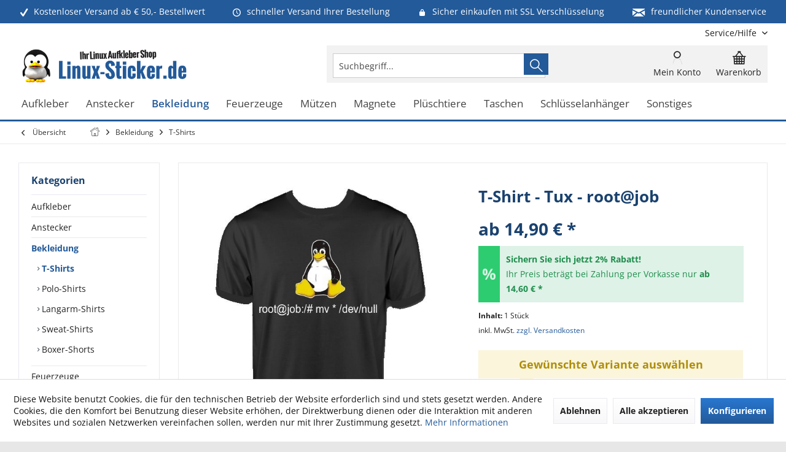

--- FILE ---
content_type: text/html; charset=UTF-8
request_url: https://www.linux-sticker.de/bekleidung/t-shirts/t-shirt-tux-rootatjob
body_size: 30112
content:
<!DOCTYPE html> <html class="no-js" lang="de" itemscope="itemscope" itemtype="https://schema.org/WebPage"> <head> <meta charset="utf-8"> <meta name="author" content="Linux-Sticker.de" /> <meta name="robots" content="index,follow" /> <meta name="revisit-after" content="7 days" /> <meta name="keywords" content="Unser, Klassikerroot@job:/#, mv, /dev/null Natürlich, hoch, qualitativem, Fruit, Loom, T-Shirt." /> <meta name="description" content="Unser Klassikerroot@job:/# mv * /dev/null Natürlich auf hoch qualitativem Fruit of the Loom T-Shirt." /> <meta property="og:type" content="product" /> <meta property="og:site_name" content="Linux Aufkleber - Sticker - Linux Fanartikel Onlineshop - Linux-Sticker.de Shop Versand" /> <meta property="og:url" content="https://www.linux-sticker.de/bekleidung/t-shirts/t-shirt-tux-rootatjob" /> <meta property="og:title" content="T-Shirt - Tux - root@job" /> <meta property="og:description" content="Unser Klassiker root@job:/# mv * /dev/null Natürlich auf hoch qualitativem Fruit of the Loom T-Shirt." /> <meta property="og:image" content="https://www.linux-sticker.de/media/image/94/6e/c2/646_0.jpg" /> <meta property="product:brand" content="Linux" /> <meta property="product:price" content="14.9" /> <meta property="product:product_link" content="https://www.linux-sticker.de/bekleidung/t-shirts/t-shirt-tux-rootatjob" /> <meta name="twitter:card" content="product" /> <meta name="twitter:site" content="Linux Aufkleber - Sticker - Linux Fanartikel Onlineshop - Linux-Sticker.de Shop Versand" /> <meta name="twitter:title" content="T-Shirt - Tux - root@job" /> <meta name="twitter:description" content="Unser Klassiker root@job:/# mv * /dev/null Natürlich auf hoch qualitativem Fruit of the Loom T-Shirt." /> <meta name="twitter:image" content="https://www.linux-sticker.de/media/image/94/6e/c2/646_0.jpg" /> <meta itemprop="copyrightHolder" content="Linux Aufkleber - Sticker - Linux Fanartikel Onlineshop - Linux-Sticker.de Shop Versand" /> <meta itemprop="copyrightYear" content="2019" /> <meta itemprop="isFamilyFriendly" content="True" /> <meta itemprop="image" content="https://www.linux-sticker.de/media/image/3e/0f/95/linux_sticker_logo.png" /> <meta name="viewport" content="width=device-width, initial-scale=1.0"> <meta name="mobile-web-app-capable" content="yes"> <meta name="apple-mobile-web-app-title" content="Linux-Sticker.de"> <meta name="apple-mobile-web-app-capable" content="yes"> <meta name="apple-mobile-web-app-status-bar-style" content="default"> <meta name="google-site-verification" content="JJzLfQPvmNwm_NF37ll4fTeFVY7JkTADQrmK1AebKOA"> <link rel="apple-touch-icon-precomposed" href="https://www.linux-sticker.de/media/image/94/45/b3/apple_touch_linuxsticker.png"> <link rel="shortcut icon" href="https://www.linux-sticker.de/media/unknown/35/7d/b6/favicon_linuxsticker.ico"> <meta name="msapplication-navbutton-color" content="#235A99" /> <meta name="application-name" content="Linux Aufkleber - Sticker - Linux Fanartikel Onlineshop - Linux-Sticker.de Shop Versand" /> <meta name="msapplication-starturl" content="https://www.linux-sticker.de/" /> <meta name="msapplication-window" content="width=1024;height=768" /> <meta name="msapplication-TileImage" content="/custom/plugins/TcinnGlobalTheme/Resources/Themes/Frontend/GlobalTheme/frontend/_public/src/img/_global/favicon.png"> <meta name="msapplication-TileColor" content="#235A99"> <meta name="theme-color" content="#235A99"> <link rel="canonical" href="https://www.linux-sticker.de/bekleidung/t-shirts/t-shirt-tux-rootatjob" /> <title itemprop="name">T-Shirt - Tux - root@job | T-Shirts | Bekleidung | Linux Aufkleber - Sticker - Linux Fanartikel Onlineshop - Linux-Sticker.de Shop Versand</title> <link href="/web/cache/1768512771_cf2759a1be00d0e748da73d1a66e5b09.css" media="all" rel="stylesheet" type="text/css" /> <style type="text/css"> .newVersion a { color: inherit; } a[href="#content--related-products"] { display: none !important; } .buybox--inner .product--actions { display:none; } .main-search--form { height: 35px; } </style> <style>img.lazy,img.lazyloading {background: url("[data-uri]") no-repeat 50% 50%;background-size: 20%;}</style> </head> <body class="is--ctl-detail is--act-index tcinntheme themeware-global layout-boxed boxedshadow headtyp-3 header-3 no-sticky" > <div data-paypalUnifiedMetaDataContainer="true" data-paypalUnifiedRestoreOrderNumberUrl="https://www.linux-sticker.de/widgets/PaypalUnifiedOrderNumber/restoreOrderNumber" class="is--hidden"> </div> <div class="page-wrap"> <noscript class="noscript-main"> <div class="alert is--warning"> <div class="alert--icon"> <i class="icon--element icon--warning"></i> </div> <div class="alert--content"> Um Linux&#x20;Aufkleber&#x20;-&#x20;Sticker&#x20;-&#x20;Linux&#x20;Fanartikel&#x20;Onlineshop&#x20;-&#x20;Linux-Sticker.de&#x20;Shop&#x20;Versand in vollem Umfang nutzen zu k&ouml;nnen, empfehlen wir Ihnen Javascript in Ihrem Browser zu aktiveren. </div> </div> </noscript> <header class="header-main mobil-usp"> <div class="topbar--features"> <div> <div class="feature-1 b280 b478 b767 b1023 b1259"><i class="icon--check"></i><span>Kostenloser Versand ab € 50,- Bestellwert</span></div> <div class="feature-2 b767 b1023 b1259"><i class="icon--clock"></i><span>schneller Versand Ihrer Bestellung</span></div> <div class="feature-3 b1023 b1259"><i class="icon--lock"></i><span>Sicher einkaufen mit SSL Verschlüsselung</span></div> <div class="feature-4 b1259"><i class="icon--mail"></i><span>freundlicher Kundenservice</span></div> </div> </div> <div class="topbar top-bar cart-price-hide"> <div class="top-bar--navigation" role="menubar">   <div class="navigation--entry entry--service has--drop-down" role="menuitem" aria-haspopup="true" data-drop-down-menu="true"> <span class="service--display">Service/Hilfe</span>  <ul class="service--list is--rounded" role="menu"> <li class="service--entry" role="menuitem"> <a class="service--link" href="https://www.linux-sticker.de/agb" title="AGB" > AGB </a> </li> <li class="service--entry" role="menuitem"> <a class="service--link" href="https://www.linux-sticker.de/kontakt" title="Kontakt" target="_self"> Kontakt </a> </li> <li class="service--entry" role="menuitem"> <a class="service--link" href="https://www.linux-sticker.de/impressum" title="Impressum" > Impressum </a> </li> <li class="service--entry" role="menuitem"> <a class="service--link" href="https://www.linux-sticker.de/versandkosten-lieferzeiten" title="Versandkosten &amp; Lieferzeiten" > Versandkosten & Lieferzeiten </a> </li> <li class="service--entry" role="menuitem"> <a class="service--link" href="https://www.linux-sticker.de/datenschutz" title="Datenschutz" > Datenschutz </a> </li> <li class="service--entry" role="menuitem"> <a class="service--link" href="https://www.linux-sticker.de/zahlungsarten" title="Zahlungsarten" > Zahlungsarten </a> </li> <li class="service--entry" role="menuitem"> <a class="service--link" href="https://www.linux-sticker.de/widerruf" title="Widerruf" > Widerruf </a> </li> <li class="service--entry" role="menuitem"> <a class="service--link" href="javascript:openCookieConsentManager()" title="Cookie-Einstellungen" > Cookie-Einstellungen </a> </li> </ul>  </div> </div> <div class="header-container"> <div class="header-logo-and-suche"> <div class="logo hover-typ-2" role="banner"> <a class="logo--link" href="https://www.linux-sticker.de/" title="Linux Aufkleber - Sticker - Linux Fanartikel Onlineshop - Linux-Sticker.de Shop Versand - zur Startseite wechseln"> <picture> <source srcset="https://www.linux-sticker.de/media/image/3e/0f/95/linux_sticker_logo.png" media="(min-width: 78.75em)"> <source srcset="https://www.linux-sticker.de/media/image/3e/0f/95/linux_sticker_logo.png" media="(min-width: 64em)"> <source srcset="https://www.linux-sticker.de/media/image/3e/0f/95/linux_sticker_logo.png" media="(min-width: 48em)"> <img srcset="https://www.linux-sticker.de/media/image/3e/0f/95/linux_sticker_logo.png" alt="Linux Aufkleber - Sticker - Linux Fanartikel Onlineshop - Linux-Sticker.de Shop Versand - zur Startseite wechseln" title="Linux Aufkleber - Sticker - Linux Fanartikel Onlineshop - Linux-Sticker.de Shop Versand - zur Startseite wechseln"/> </picture> </a> </div> </div> <div id="header--searchform" data-search="true" aria-haspopup="true"> <form action="/search" method="get" class="main-search--form"> <input type="search" name="sSearch" class="main-search--field" autocomplete="off" autocapitalize="off" placeholder="Suchbegriff..." maxlength="30" /> <button type="submit" class="main-search--button"> <i class="icon--search"></i> <span class="main-search--text"></span> </button> <div class="form--ajax-loader">&nbsp;</div> </form> <div class="main-search--results"></div> </div> <div class="notepad-and-cart top-bar--navigation">  <div class="navigation--entry entry--cart" role="menuitem"> <a class="is--icon-left cart--link titletooltip" href="https://www.linux-sticker.de/checkout/cart" title="Warenkorb"> <i class="icon--basket"></i> <span class="cart--display"> Warenkorb </span> <span class="badge is--minimal cart--quantity is--hidden">0</span> </a> <div class="ajax-loader">&nbsp;</div> </div> <div id="useraccountmenu" title="Kundenkonto" class="navigation--entry account-dropdown has--drop-down" role="menuitem" data-offcanvas="true" data-offcanvasselector=".account-dropdown-container"> <span class="account--display"> <i class="icon--account"></i> <span class="name--account">Mein Konto</span> </span> <div class="account-dropdown-container"> <div class="entry--close-off-canvas"> <a href="#close-account-menu" class="account--close-off-canvas" title="Menü schließen"> Menü schließen <i class="icon--arrow-right"></i> </a> </div> <span>Kundenkonto</span> <a href="https://www.linux-sticker.de/account" title="Mein Konto" class="anmelden--button btn is--primary service--link">Anmelden</a> <div class="registrieren-container">oder <a href="https://www.linux-sticker.de/account" title="Mein Konto" class="service--link">registrieren</a></div> <div class="infotext-container">Nach der Anmeldung, können Sie hier auf Ihren Kundenbereich zugreifen.</div> </div> </div>  </div> <div class="navigation--entry entry--menu-left" role="menuitem"> <a class="entry--link entry--trigger is--icon-left" href="#offcanvas--left" data-offcanvas="true" data-offCanvasSelector=".sidebar-main"> <i class="icon--menu"></i> <span class="menu--name">Menü</span> </a> </div> </div> </div> <div class="headbar"> <nav class="navigation-main hover-typ-2 font-family-primary" data-tc-menu-headline="false" data-tc-menu-text="false"> <div data-menu-scroller="true" data-listSelector=".navigation--list.container" data-viewPortSelector=".navigation--list-wrapper" data-stickyMenu="true" data-stickyMenuTablet="0" data-stickyMenuPhone="0" data-stickyMenuPosition="400" data-stickyMenuDuration="300" > <div class="navigation--list-wrapper"> <ul class="navigation--list container" role="menubar" itemscope="itemscope" itemtype="https://schema.org/SiteNavigationElement"> <li class="navigation--entry" role="menuitem"><a class="navigation--link" href="https://www.linux-sticker.de/aufkleber" title="Aufkleber" aria-label="Aufkleber" itemprop="url"><span itemprop="name">Aufkleber</span></a></li><li class="navigation--entry" role="menuitem"><a class="navigation--link" href="https://www.linux-sticker.de/anstecker" title="Anstecker" aria-label="Anstecker" itemprop="url"><span itemprop="name">Anstecker</span></a></li><li class="navigation--entry is--active" role="menuitem"><a class="navigation--link is--active" href="https://www.linux-sticker.de/bekleidung" title="Bekleidung" aria-label="Bekleidung" itemprop="url"><span itemprop="name">Bekleidung</span></a></li><li class="navigation--entry" role="menuitem"><a class="navigation--link" href="https://www.linux-sticker.de/feuerzeuge" title="Feuerzeuge" aria-label="Feuerzeuge" itemprop="url"><span itemprop="name">Feuerzeuge</span></a></li><li class="navigation--entry" role="menuitem"><a class="navigation--link" href="https://www.linux-sticker.de/muetzen" title="Mützen" aria-label="Mützen" itemprop="url"><span itemprop="name">Mützen</span></a></li><li class="navigation--entry" role="menuitem"><a class="navigation--link" href="https://www.linux-sticker.de/magnete" title="Magnete" aria-label="Magnete" itemprop="url"><span itemprop="name">Magnete</span></a></li><li class="navigation--entry" role="menuitem"><a class="navigation--link" href="https://www.linux-sticker.de/plueschtiere" title="Plüschtiere" aria-label="Plüschtiere" itemprop="url"><span itemprop="name">Plüschtiere</span></a></li><li class="navigation--entry" role="menuitem"><a class="navigation--link" href="https://www.linux-sticker.de/taschen" title="Taschen" aria-label="Taschen" itemprop="url"><span itemprop="name">Taschen</span></a></li><li class="navigation--entry" role="menuitem"><a class="navigation--link" href="https://www.linux-sticker.de/schluesselanhaenger" title="Schlüsselanhänger" aria-label="Schlüsselanhänger" itemprop="url"><span itemprop="name">Schlüsselanhänger</span></a></li><li class="navigation--entry" role="menuitem"><a class="navigation--link" href="https://www.linux-sticker.de/sonstiges" title="Sonstiges" aria-label="Sonstiges" itemprop="url"><span itemprop="name">Sonstiges</span></a></li> </ul> </div> <div class="advanced-menu" data-advanced-menu="true" data-hoverDelay="0"> <div class="menu--container"> <div class="button-container"> <a href="https://www.linux-sticker.de/aufkleber" class="button--category" aria-label="Zur Kategorie Aufkleber" title="Zur Kategorie Aufkleber"> <i class="icon--arrow-right"></i> Zur Kategorie Aufkleber </a> <span class="button--close"> <i class="icon--cross"></i> </span> </div> </div> <div class="menu--container"> <div class="button-container"> <a href="https://www.linux-sticker.de/anstecker" class="button--category" aria-label="Zur Kategorie Anstecker" title="Zur Kategorie Anstecker"> <i class="icon--arrow-right"></i> Zur Kategorie Anstecker </a> <span class="button--close"> <i class="icon--cross"></i> </span> </div> </div> <div class="menu--container"> <div class="button-container"> <a href="https://www.linux-sticker.de/bekleidung" class="button--category" aria-label="Zur Kategorie Bekleidung" title="Zur Kategorie Bekleidung"> <i class="icon--arrow-right"></i> Zur Kategorie Bekleidung </a> <span class="button--close"> <i class="icon--cross"></i> </span> </div> </div> <div class="menu--container"> <div class="button-container"> <a href="https://www.linux-sticker.de/feuerzeuge" class="button--category" aria-label="Zur Kategorie Feuerzeuge" title="Zur Kategorie Feuerzeuge"> <i class="icon--arrow-right"></i> Zur Kategorie Feuerzeuge </a> <span class="button--close"> <i class="icon--cross"></i> </span> </div> </div> <div class="menu--container"> <div class="button-container"> <a href="https://www.linux-sticker.de/muetzen" class="button--category" aria-label="Zur Kategorie Mützen" title="Zur Kategorie Mützen"> <i class="icon--arrow-right"></i> Zur Kategorie Mützen </a> <span class="button--close"> <i class="icon--cross"></i> </span> </div> </div> <div class="menu--container"> <div class="button-container"> <a href="https://www.linux-sticker.de/magnete" class="button--category" aria-label="Zur Kategorie Magnete" title="Zur Kategorie Magnete"> <i class="icon--arrow-right"></i> Zur Kategorie Magnete </a> <span class="button--close"> <i class="icon--cross"></i> </span> </div> </div> <div class="menu--container"> <div class="button-container"> <a href="https://www.linux-sticker.de/plueschtiere" class="button--category" aria-label="Zur Kategorie Plüschtiere" title="Zur Kategorie Plüschtiere"> <i class="icon--arrow-right"></i> Zur Kategorie Plüschtiere </a> <span class="button--close"> <i class="icon--cross"></i> </span> </div> </div> <div class="menu--container"> <div class="button-container"> <a href="https://www.linux-sticker.de/taschen" class="button--category" aria-label="Zur Kategorie Taschen" title="Zur Kategorie Taschen"> <i class="icon--arrow-right"></i> Zur Kategorie Taschen </a> <span class="button--close"> <i class="icon--cross"></i> </span> </div> </div> <div class="menu--container"> <div class="button-container"> <a href="https://www.linux-sticker.de/schluesselanhaenger" class="button--category" aria-label="Zur Kategorie Schlüsselanhänger" title="Zur Kategorie Schlüsselanhänger"> <i class="icon--arrow-right"></i> Zur Kategorie Schlüsselanhänger </a> <span class="button--close"> <i class="icon--cross"></i> </span> </div> </div> <div class="menu--container"> <div class="button-container"> <a href="https://www.linux-sticker.de/sonstiges" class="button--category" aria-label="Zur Kategorie Sonstiges" title="Zur Kategorie Sonstiges"> <i class="icon--arrow-right"></i> Zur Kategorie Sonstiges </a> <span class="button--close"> <i class="icon--cross"></i> </span> </div> </div> </div> </div> </nav> </div> </header> <div class="container--ajax-cart off-canvas-90" data-collapse-cart="true" data-displayMode="offcanvas"></div> <nav class="content--breadcrumb block"> <div> <a class="breadcrumb--button breadcrumb--link" href="https://www.linux-sticker.de/bekleidung/t-shirts" title="Übersicht"> <i class="icon--arrow-left"></i> <span class="breadcrumb--title">Übersicht</span> </a> <ul class="breadcrumb--list" role="menu" itemscope itemtype="https://schema.org/BreadcrumbList"> <li class="breadcrumb--entry"> <a class="breadcrumb--icon" href="https://www.linux-sticker.de/"><i class="icon--house"></i></a> </li> <li class="breadcrumb--separator"> <i class="icon--arrow-right"></i> </li> <li role="menuitem" class="breadcrumb--entry" itemprop="itemListElement" itemscope itemtype="https://schema.org/ListItem"> <a class="breadcrumb--link" href="https://www.linux-sticker.de/bekleidung" title="Bekleidung" itemprop="item"> <link itemprop="url" href="https://www.linux-sticker.de/bekleidung" /> <span class="breadcrumb--title" itemprop="name">Bekleidung</span> </a> <meta itemprop="position" content="0" /> </li> <li role="none" class="breadcrumb--separator"> <i class="icon--arrow-right"></i> </li> <li role="menuitem" class="breadcrumb--entry is--active" itemprop="itemListElement" itemscope itemtype="https://schema.org/ListItem"> <a class="breadcrumb--link" href="https://www.linux-sticker.de/bekleidung/t-shirts" title="T-Shirts" itemprop="item"> <link itemprop="url" href="https://www.linux-sticker.de/bekleidung/t-shirts" /> <span class="breadcrumb--title" itemprop="name">T-Shirts</span> </a> <meta itemprop="position" content="1" /> </li> </ul> </div> </nav> <section class="content-main container block-group"> <nav class="product--navigation"> <a href="#" class="navigation--link link--prev"> <div class="link--prev-button"> <span class="link--prev-inner">Zurück</span> </div> <div class="image--wrapper"> <div class="image--container"></div> </div> </a> <a href="#" class="navigation--link link--next"> <div class="link--next-button"> <span class="link--next-inner">Vor</span> </div> <div class="image--wrapper"> <div class="image--container"></div> </div> </a> </nav> <div class="content-main--inner"> <div id='cookie-consent' class='off-canvas is--left block-transition' data-cookie-consent-manager='true' data-cookieTimeout='60'> <div class='cookie-consent--header cookie-consent--close'> Cookie-Einstellungen <i class="icon--arrow-right"></i> </div> <div class='cookie-consent--description'> Diese Website benutzt Cookies, die für den technischen Betrieb der Website erforderlich sind und stets gesetzt werden. Andere Cookies, die den Komfort bei Benutzung dieser Website erhöhen, der Direktwerbung dienen oder die Interaktion mit anderen Websites und sozialen Netzwerken vereinfachen sollen, werden nur mit Ihrer Zustimmung gesetzt. </div> <div class='cookie-consent--configuration'> <div class='cookie-consent--configuration-header'> <div class='cookie-consent--configuration-header-text'>Konfiguration</div> </div> <div class='cookie-consent--configuration-main'> <div class='cookie-consent--group'> <input type="hidden" class="cookie-consent--group-name" value="technical" /> <label class="cookie-consent--group-state cookie-consent--state-input cookie-consent--required"> <input type="checkbox" name="technical-state" class="cookie-consent--group-state-input" disabled="disabled" checked="checked"/> <span class="cookie-consent--state-input-element"></span> </label> <div class='cookie-consent--group-title' data-collapse-panel='true' data-contentSiblingSelector=".cookie-consent--group-container"> <div class="cookie-consent--group-title-label cookie-consent--state-label"> Technisch erforderlich </div> <span class="cookie-consent--group-arrow is-icon--right"> <i class="icon--arrow-right"></i> </span> </div> <div class='cookie-consent--group-container'> <div class='cookie-consent--group-description'> Diese Cookies sind für die Grundfunktionen des Shops notwendig. </div> <div class='cookie-consent--cookies-container'> <div class='cookie-consent--cookie'> <input type="hidden" class="cookie-consent--cookie-name" value="cookieDeclined" /> <label class="cookie-consent--cookie-state cookie-consent--state-input cookie-consent--required"> <input type="checkbox" name="cookieDeclined-state" class="cookie-consent--cookie-state-input" disabled="disabled" checked="checked" /> <span class="cookie-consent--state-input-element"></span> </label> <div class='cookie--label cookie-consent--state-label'> "Alle Cookies ablehnen" Cookie </div> </div> <div class='cookie-consent--cookie'> <input type="hidden" class="cookie-consent--cookie-name" value="allowCookie" /> <label class="cookie-consent--cookie-state cookie-consent--state-input cookie-consent--required"> <input type="checkbox" name="allowCookie-state" class="cookie-consent--cookie-state-input" disabled="disabled" checked="checked" /> <span class="cookie-consent--state-input-element"></span> </label> <div class='cookie--label cookie-consent--state-label'> "Alle Cookies annehmen" Cookie </div> </div> <div class='cookie-consent--cookie'> <input type="hidden" class="cookie-consent--cookie-name" value="apay-session-set" /> <label class="cookie-consent--cookie-state cookie-consent--state-input cookie-consent--required"> <input type="checkbox" name="apay-session-set-state" class="cookie-consent--cookie-state-input" disabled="disabled" checked="checked" /> <span class="cookie-consent--state-input-element"></span> </label> <div class='cookie--label cookie-consent--state-label'> Amazon Pay </div> </div> <div class='cookie-consent--cookie'> <input type="hidden" class="cookie-consent--cookie-name" value="shop" /> <label class="cookie-consent--cookie-state cookie-consent--state-input cookie-consent--required"> <input type="checkbox" name="shop-state" class="cookie-consent--cookie-state-input" disabled="disabled" checked="checked" /> <span class="cookie-consent--state-input-element"></span> </label> <div class='cookie--label cookie-consent--state-label'> Ausgewählter Shop </div> </div> <div class='cookie-consent--cookie'> <input type="hidden" class="cookie-consent--cookie-name" value="csrf_token" /> <label class="cookie-consent--cookie-state cookie-consent--state-input cookie-consent--required"> <input type="checkbox" name="csrf_token-state" class="cookie-consent--cookie-state-input" disabled="disabled" checked="checked" /> <span class="cookie-consent--state-input-element"></span> </label> <div class='cookie--label cookie-consent--state-label'> CSRF-Token </div> </div> <div class='cookie-consent--cookie'> <input type="hidden" class="cookie-consent--cookie-name" value="cookiePreferences" /> <label class="cookie-consent--cookie-state cookie-consent--state-input cookie-consent--required"> <input type="checkbox" name="cookiePreferences-state" class="cookie-consent--cookie-state-input" disabled="disabled" checked="checked" /> <span class="cookie-consent--state-input-element"></span> </label> <div class='cookie--label cookie-consent--state-label'> Cookie-Einstellungen </div> </div> <div class='cookie-consent--cookie'> <input type="hidden" class="cookie-consent--cookie-name" value="x-cache-context-hash" /> <label class="cookie-consent--cookie-state cookie-consent--state-input cookie-consent--required"> <input type="checkbox" name="x-cache-context-hash-state" class="cookie-consent--cookie-state-input" disabled="disabled" checked="checked" /> <span class="cookie-consent--state-input-element"></span> </label> <div class='cookie--label cookie-consent--state-label'> Individuelle Preise </div> </div> <div class='cookie-consent--cookie'> <input type="hidden" class="cookie-consent--cookie-name" value="slt" /> <label class="cookie-consent--cookie-state cookie-consent--state-input cookie-consent--required"> <input type="checkbox" name="slt-state" class="cookie-consent--cookie-state-input" disabled="disabled" checked="checked" /> <span class="cookie-consent--state-input-element"></span> </label> <div class='cookie--label cookie-consent--state-label'> Kunden-Wiedererkennung </div> </div> <div class='cookie-consent--cookie'> <input type="hidden" class="cookie-consent--cookie-name" value="nocache" /> <label class="cookie-consent--cookie-state cookie-consent--state-input cookie-consent--required"> <input type="checkbox" name="nocache-state" class="cookie-consent--cookie-state-input" disabled="disabled" checked="checked" /> <span class="cookie-consent--state-input-element"></span> </label> <div class='cookie--label cookie-consent--state-label'> Kundenspezifisches Caching </div> </div> <div class='cookie-consent--cookie'> <input type="hidden" class="cookie-consent--cookie-name" value="paypal-cookies" /> <label class="cookie-consent--cookie-state cookie-consent--state-input cookie-consent--required"> <input type="checkbox" name="paypal-cookies-state" class="cookie-consent--cookie-state-input" disabled="disabled" checked="checked" /> <span class="cookie-consent--state-input-element"></span> </label> <div class='cookie--label cookie-consent--state-label'> PayPal-Zahlungen </div> </div> <div class='cookie-consent--cookie'> <input type="hidden" class="cookie-consent--cookie-name" value="session" /> <label class="cookie-consent--cookie-state cookie-consent--state-input cookie-consent--required"> <input type="checkbox" name="session-state" class="cookie-consent--cookie-state-input" disabled="disabled" checked="checked" /> <span class="cookie-consent--state-input-element"></span> </label> <div class='cookie--label cookie-consent--state-label'> Session </div> </div> <div class='cookie-consent--cookie'> <input type="hidden" class="cookie-consent--cookie-name" value="currency" /> <label class="cookie-consent--cookie-state cookie-consent--state-input cookie-consent--required"> <input type="checkbox" name="currency-state" class="cookie-consent--cookie-state-input" disabled="disabled" checked="checked" /> <span class="cookie-consent--state-input-element"></span> </label> <div class='cookie--label cookie-consent--state-label'> Währungswechsel </div> </div> </div> </div> </div> <div class='cookie-consent--group'> <input type="hidden" class="cookie-consent--group-name" value="comfort" /> <label class="cookie-consent--group-state cookie-consent--state-input"> <input type="checkbox" name="comfort-state" class="cookie-consent--group-state-input"/> <span class="cookie-consent--state-input-element"></span> </label> <div class='cookie-consent--group-title' data-collapse-panel='true' data-contentSiblingSelector=".cookie-consent--group-container"> <div class="cookie-consent--group-title-label cookie-consent--state-label"> Komfortfunktionen </div> <span class="cookie-consent--group-arrow is-icon--right"> <i class="icon--arrow-right"></i> </span> </div> <div class='cookie-consent--group-container'> <div class='cookie-consent--group-description'> Diese Cookies werden genutzt um das Einkaufserlebnis noch ansprechender zu gestalten, beispielsweise für die Wiedererkennung des Besuchers. </div> <div class='cookie-consent--cookies-container'> <div class='cookie-consent--cookie'> <input type="hidden" class="cookie-consent--cookie-name" value="sUniqueID" /> <label class="cookie-consent--cookie-state cookie-consent--state-input"> <input type="checkbox" name="sUniqueID-state" class="cookie-consent--cookie-state-input" /> <span class="cookie-consent--state-input-element"></span> </label> <div class='cookie--label cookie-consent--state-label'> Merkzettel </div> </div> </div> </div> </div> <div class='cookie-consent--group'> <input type="hidden" class="cookie-consent--group-name" value="statistics" /> <label class="cookie-consent--group-state cookie-consent--state-input"> <input type="checkbox" name="statistics-state" class="cookie-consent--group-state-input"/> <span class="cookie-consent--state-input-element"></span> </label> <div class='cookie-consent--group-title' data-collapse-panel='true' data-contentSiblingSelector=".cookie-consent--group-container"> <div class="cookie-consent--group-title-label cookie-consent--state-label"> Statistik & Tracking </div> <span class="cookie-consent--group-arrow is-icon--right"> <i class="icon--arrow-right"></i> </span> </div> <div class='cookie-consent--group-container'> <div class='cookie-consent--cookies-container'> <div class='cookie-consent--cookie'> <input type="hidden" class="cookie-consent--cookie-name" value="x-ua-device" /> <label class="cookie-consent--cookie-state cookie-consent--state-input"> <input type="checkbox" name="x-ua-device-state" class="cookie-consent--cookie-state-input" /> <span class="cookie-consent--state-input-element"></span> </label> <div class='cookie--label cookie-consent--state-label'> Endgeräteerkennung </div> </div> <div class='cookie-consent--cookie'> <input type="hidden" class="cookie-consent--cookie-name" value="partner" /> <label class="cookie-consent--cookie-state cookie-consent--state-input"> <input type="checkbox" name="partner-state" class="cookie-consent--cookie-state-input" /> <span class="cookie-consent--state-input-element"></span> </label> <div class='cookie--label cookie-consent--state-label'> Partnerprogramm </div> </div> </div> </div> </div> </div> </div> <div class="cookie-consent--save"> <input class="cookie-consent--save-button btn is--primary" type="button" value="Einstellungen speichern" /> </div> </div> <aside class="sidebar-left " data-nsin="0" data-nsbl="0" data-nsno="0" data-nsde="1" data-nsli="1" data-nsse="1" data-nsre="0" data-nsca="0" data-nsac="1" data-nscu="1" data-nspw="1" data-nsne="1" data-nsfo="1" data-nssm="1" data-nsad="1" data-tnsin="0" data-tnsbl="0" data-tnsno="0" data-tnsde="1" data-tnsli="1" data-tnsse="1" data-tnsre="0" data-tnsca="0" data-tnsac="1" data-tnscu="1" data-tnspw="1" data-tnsne="1" data-tnsfo="1" data-tnssm="1" data-tnsad="1" > <div class="sidebar-main off-canvas off-canvas-90"> <div class="navigation--entry entry--close-off-canvas"> <a href="#close-categories-menu" title="Menü schließen" class="navigation--link"> <i class="icon--cross"></i> </a> </div> <div class="navigation--smartphone"> <ul class="navigation--list "> <div class="mobile--switches">   </div> </ul> </div> <div class="sidebar--categories-wrapper" data-subcategory-nav="true" data-mainCategoryId="63" data-categoryId="145" data-fetchUrl="/widgets/listing/getCategory/categoryId/145"> <div class="categories--headline navigation--headline"> Kategorien </div> <div class="sidebar--categories-navigation"> <ul class="sidebar--navigation categories--navigation navigation--list is--drop-down is--level0 is--rounded" role="menu"> <li class="navigation--entry has--sub-children" role="menuitem"> <a class="navigation--link link--go-forward" href="https://www.linux-sticker.de/aufkleber" data-categoryId="135" data-fetchUrl="/widgets/listing/getCategory/categoryId/135" title="Aufkleber" > Aufkleber <span class="is--icon-right"> <i class="icon--arrow-right"></i> </span> </a> </li> <li class="navigation--entry" role="menuitem"> <a class="navigation--link" href="https://www.linux-sticker.de/anstecker" data-categoryId="151" data-fetchUrl="/widgets/listing/getCategory/categoryId/151" title="Anstecker" > Anstecker </a> </li> <li class="navigation--entry is--active has--sub-categories has--sub-children" role="menuitem"> <a class="navigation--link is--active has--sub-categories link--go-forward" href="https://www.linux-sticker.de/bekleidung" data-categoryId="144" data-fetchUrl="/widgets/listing/getCategory/categoryId/144" title="Bekleidung" > Bekleidung <span class="is--icon-right"> <i class="icon--arrow-right"></i> </span> </a> <ul class="sidebar--navigation categories--navigation navigation--list is--level1 is--rounded" role="menu"> <li class="navigation--entry is--active" role="menuitem"> <a class="navigation--link is--active" href="https://www.linux-sticker.de/bekleidung/t-shirts" data-categoryId="145" data-fetchUrl="/widgets/listing/getCategory/categoryId/145" title="T-Shirts" > T-Shirts </a> </li> <li class="navigation--entry" role="menuitem"> <a class="navigation--link" href="https://www.linux-sticker.de/bekleidung/polo-shirts" data-categoryId="146" data-fetchUrl="/widgets/listing/getCategory/categoryId/146" title="Polo-Shirts" > Polo-Shirts </a> </li> <li class="navigation--entry" role="menuitem"> <a class="navigation--link" href="https://www.linux-sticker.de/bekleidung/langarm-shirts" data-categoryId="147" data-fetchUrl="/widgets/listing/getCategory/categoryId/147" title="Langarm-Shirts" > Langarm-Shirts </a> </li> <li class="navigation--entry" role="menuitem"> <a class="navigation--link" href="https://www.linux-sticker.de/bekleidung/sweat-shirts" data-categoryId="148" data-fetchUrl="/widgets/listing/getCategory/categoryId/148" title="Sweat-Shirts" > Sweat-Shirts </a> </li> <li class="navigation--entry" role="menuitem"> <a class="navigation--link" href="https://www.linux-sticker.de/bekleidung/boxer-shorts" data-categoryId="149" data-fetchUrl="/widgets/listing/getCategory/categoryId/149" title="Boxer-Shorts" > Boxer-Shorts </a> </li> </ul> </li> <li class="navigation--entry" role="menuitem"> <a class="navigation--link" href="https://www.linux-sticker.de/feuerzeuge" data-categoryId="143" data-fetchUrl="/widgets/listing/getCategory/categoryId/143" title="Feuerzeuge" > Feuerzeuge </a> </li> <li class="navigation--entry" role="menuitem"> <a class="navigation--link" href="https://www.linux-sticker.de/muetzen" data-categoryId="142" data-fetchUrl="/widgets/listing/getCategory/categoryId/142" title="Mützen" > Mützen </a> </li> <li class="navigation--entry" role="menuitem"> <a class="navigation--link" href="https://www.linux-sticker.de/magnete" data-categoryId="134" data-fetchUrl="/widgets/listing/getCategory/categoryId/134" title="Magnete" > Magnete </a> </li> <li class="navigation--entry" role="menuitem"> <a class="navigation--link" href="https://www.linux-sticker.de/plueschtiere" data-categoryId="133" data-fetchUrl="/widgets/listing/getCategory/categoryId/133" title="Plüschtiere" > Plüschtiere </a> </li> <li class="navigation--entry" role="menuitem"> <a class="navigation--link" href="https://www.linux-sticker.de/taschen" data-categoryId="140" data-fetchUrl="/widgets/listing/getCategory/categoryId/140" title="Taschen" > Taschen </a> </li> <li class="navigation--entry has--sub-children" role="menuitem"> <a class="navigation--link link--go-forward" href="https://www.linux-sticker.de/schluesselanhaenger" data-categoryId="129" data-fetchUrl="/widgets/listing/getCategory/categoryId/129" title="Schlüsselanhänger" > Schlüsselanhänger <span class="is--icon-right"> <i class="icon--arrow-right"></i> </span> </a> </li> <li class="navigation--entry" role="menuitem"> <a class="navigation--link" href="https://www.linux-sticker.de/sonstiges" data-categoryId="150" data-fetchUrl="/widgets/listing/getCategory/categoryId/150" title="Sonstiges" > Sonstiges </a> </li> </ul> </div> </div> <div class="sites-navigation show-for-mobil"> <div class="shop-sites--container is--rounded"> <div class="shop-sites--headline navigation--headline"> Informationen </div> <ul class="shop-sites--navigation sidebar--navigation navigation--list is--drop-down is--level0" role="menu"> <li class="navigation--entry" role="menuitem"> <a class="navigation--link" href="https://www.linux-sticker.de/agb" title="AGB" data-categoryId="4" data-fetchUrl="/widgets/listing/getCustomPage/pageId/4" > AGB </a> </li> <li class="navigation--entry" role="menuitem"> <a class="navigation--link" href="https://www.linux-sticker.de/kontakt" title="Kontakt" data-categoryId="1" data-fetchUrl="/widgets/listing/getCustomPage/pageId/1" target="_self"> Kontakt </a> </li> <li class="navigation--entry" role="menuitem"> <a class="navigation--link" href="https://www.linux-sticker.de/impressum" title="Impressum" data-categoryId="3" data-fetchUrl="/widgets/listing/getCustomPage/pageId/3" > Impressum </a> </li> <li class="navigation--entry" role="menuitem"> <a class="navigation--link" href="https://www.linux-sticker.de/versandkosten-lieferzeiten" title="Versandkosten &amp; Lieferzeiten" data-categoryId="6" data-fetchUrl="/widgets/listing/getCustomPage/pageId/6" > Versandkosten & Lieferzeiten </a> </li> <li class="navigation--entry" role="menuitem"> <a class="navigation--link" href="https://www.linux-sticker.de/datenschutz" title="Datenschutz" data-categoryId="7" data-fetchUrl="/widgets/listing/getCustomPage/pageId/7" > Datenschutz </a> </li> <li class="navigation--entry" role="menuitem"> <a class="navigation--link" href="https://www.linux-sticker.de/zahlungsarten" title="Zahlungsarten" data-categoryId="46" data-fetchUrl="/widgets/listing/getCustomPage/pageId/46" > Zahlungsarten </a> </li> <li class="navigation--entry" role="menuitem"> <a class="navigation--link" href="https://www.linux-sticker.de/widerruf" title="Widerruf" data-categoryId="8" data-fetchUrl="/widgets/listing/getCustomPage/pageId/8" > Widerruf </a> </li> <li class="navigation--entry" role="menuitem"> <a class="navigation--link" href="javascript:openCookieConsentManager()" title="Cookie-Einstellungen" data-categoryId="55" data-fetchUrl="/widgets/listing/getCustomPage/pageId/55" > Cookie-Einstellungen </a> </li> </ul> </div> </div> <div class="lb-element-unten show-for-mobil"><div class="shop-sites--container is--rounded"> <div class="navigation--headline">Sicher einkaufen</div> <p><a title="Händerbund Mitglied" href="/haendlerbund-mitglied"><img class="sidebar-image" src="/media/image/01/6c/34/haendlerbund_logo.png" alt="Händlerbund Mitglied"></a></p> <br> <p><a title="SSL Datensicherheit" href="/ssl-datensicherheit"> <img class="sidebar-image" src="/media/image/44/08/d2/ssl-sw.png" alt="SSL Datensicherheit"></a></p> </div></div> </div> <div class="shop-sites--container is--rounded"> <div class="shop-sites--headline navigation--headline"> Informationen </div> <ul class="shop-sites--navigation sidebar--navigation navigation--list is--drop-down is--level0" role="menu"> <li class="navigation--entry" role="menuitem"> <a class="navigation--link" href="https://www.linux-sticker.de/agb" title="AGB" data-categoryId="4" data-fetchUrl="/widgets/listing/getCustomPage/pageId/4" > AGB </a> </li> <li class="navigation--entry" role="menuitem"> <a class="navigation--link" href="https://www.linux-sticker.de/kontakt" title="Kontakt" data-categoryId="1" data-fetchUrl="/widgets/listing/getCustomPage/pageId/1" target="_self"> Kontakt </a> </li> <li class="navigation--entry" role="menuitem"> <a class="navigation--link" href="https://www.linux-sticker.de/impressum" title="Impressum" data-categoryId="3" data-fetchUrl="/widgets/listing/getCustomPage/pageId/3" > Impressum </a> </li> <li class="navigation--entry" role="menuitem"> <a class="navigation--link" href="https://www.linux-sticker.de/versandkosten-lieferzeiten" title="Versandkosten &amp; Lieferzeiten" data-categoryId="6" data-fetchUrl="/widgets/listing/getCustomPage/pageId/6" > Versandkosten & Lieferzeiten </a> </li> <li class="navigation--entry" role="menuitem"> <a class="navigation--link" href="https://www.linux-sticker.de/datenschutz" title="Datenschutz" data-categoryId="7" data-fetchUrl="/widgets/listing/getCustomPage/pageId/7" > Datenschutz </a> </li> <li class="navigation--entry" role="menuitem"> <a class="navigation--link" href="https://www.linux-sticker.de/zahlungsarten" title="Zahlungsarten" data-categoryId="46" data-fetchUrl="/widgets/listing/getCustomPage/pageId/46" > Zahlungsarten </a> </li> <li class="navigation--entry" role="menuitem"> <a class="navigation--link" href="https://www.linux-sticker.de/widerruf" title="Widerruf" data-categoryId="8" data-fetchUrl="/widgets/listing/getCustomPage/pageId/8" > Widerruf </a> </li> <li class="navigation--entry" role="menuitem"> <a class="navigation--link" href="javascript:openCookieConsentManager()" title="Cookie-Einstellungen" data-categoryId="55" data-fetchUrl="/widgets/listing/getCustomPage/pageId/55" > Cookie-Einstellungen </a> </li> </ul> </div> <div class="lb-element-unten"><div class="shop-sites--container is--rounded"> <div class="navigation--headline">Sicher einkaufen</div> <p><a title="Händerbund Mitglied" href="/haendlerbund-mitglied"><img class="sidebar-image" src="/media/image/01/6c/34/haendlerbund_logo.png" alt="Händlerbund Mitglied"></a></p> <br> <p><a title="SSL Datensicherheit" href="/ssl-datensicherheit"> <img class="sidebar-image" src="/media/image/44/08/d2/ssl-sw.png" alt="SSL Datensicherheit"></a></p> </div></div> </aside> <div class="content--wrapper"> <div class="content product--details" itemscope itemtype="https://schema.org/Product" data-product-navigation="/widgets/listing/productNavigation" data-category-id="145" data-main-ordernumber="LI19102" data-ajax-wishlist="true" data-compare-ajax="true" data-ajax-variants-container="true"> <header class="product--header"> <div class="product--info"> </div> </header> <div class="product--detail-upper block-group"> <div class="product--image-container image-slider" data-image-slider="true" data-image-gallery="true" data-maxZoom="0" data-thumbnails=".image--thumbnails" > <div class="image-slider--container no--thumbnails"> <div class="image-slider--slide"> <div class="image--box image-slider--item"> <span class="image--element" data-img-large="https://www.linux-sticker.de/media/image/e7/ae/e2/646_0_1280x1280.jpg" data-img-small="https://www.linux-sticker.de/media/image/ff/f4/c6/646_0_200x200.jpg" data-img-original="https://www.linux-sticker.de/media/image/94/6e/c2/646_0.jpg" data-alt="T-Shirt - Tux - root@job"> <span class="image--media"> <img srcset="https://www.linux-sticker.de/media/image/27/e2/f5/646_0_600x600.jpg, https://www.linux-sticker.de/media/image/75/30/cc/646_0_600x600@2x.jpg 2x" src="https://www.linux-sticker.de/media/image/27/e2/f5/646_0_600x600.jpg" alt="T-Shirt - Tux - root@job" itemprop="image" /> </span> </span> </div> </div> <div id="tci-hinweistext">Abbildung ähnlich</div> </div> </div> <div class="product--buybox block is--wide"> <div class="is--hidden" itemprop="brand" itemtype="https://schema.org/Brand" itemscope> <meta itemprop="name" content="Linux" /> </div> <h1 class="product--title" itemprop="name"> T-Shirt - Tux - root@job </h1> <div class="product--rating-container no-supplier-img"> <a href="#product--publish-comment" class="product--rating-link" rel="nofollow" title="Bewertung abgeben"> <span class="product--rating"> </span> </a> </div> <div itemprop="offers" itemscope itemtype="https://schema.org/Offer" class="buybox--inner"> <meta itemprop="priceCurrency" content="EUR"/> <span itemprop="priceSpecification" itemscope itemtype="https://schema.org/PriceSpecification"> <meta itemprop="valueAddedTaxIncluded" content="true"/> </span> <meta itemprop="url" content="https://www.linux-sticker.de/bekleidung/t-shirts/t-shirt-tux-rootatjob"/> <div class="product--price price--default"> <span class="price--content content--default"> <meta itemprop="price" content="14.9"> ab 14,90&nbsp;&euro; * </span> <br /> <div class="alert is--success is--rounded product-alert" style="border: none;"> <div class="alert--icon"> <div class="icon--element icon--percent"></div> </div> <div class="alert--content"> <b>Sichern Sie sich jetzt 2% Rabatt!</b><br> Ihr Preis beträgt bei Zahlung per Vorkasse nur <b>ab 14,60&nbsp;&euro; *</b> </div> </div>  <div class="netiFreeDelivery widget message" style="display: none;"> <div class="alert is--info is--rounded"> <div class="alert--icon"> <i class="icon--element icon--info"></i> </div> <div class="alert--content"> <ul class="alert--list"> </ul> </div> </div> </div>  </div> <div class='product--price price--unit'> <span class="price--label label--purchase-unit"> Inhalt: </span> 1 Stück </div> <p class="product--tax" data-content="" data-modalbox="true" data-targetSelector="a" data-mode="ajax"> inkl. MwSt. <a title="Versandkosten" href="https://www.linux-sticker.de/versandkosten-lieferzeiten" style="text-decoration:underline">zzgl. Versandkosten</a> </p> <link itemprop="availability" href="https://schema.org/InStock" /> <div class="product--configurator"> <div class="firstselectvariantinfo">Gewünschte Variante auswählen</div> <div class="configurator--variant"> <form method="post" action="https://www.linux-sticker.de/bekleidung/t-shirts/t-shirt-tux-rootatjob" class="configurator--form"> <div class="variant--group"> <p class="variant--name">Größe <a class="variant-inner-link" href="/groessentabelle" title="Größentabelle" target="_blank">Größentabelle anzeigen</a></p> <div class="variant--option"> <input type="radio" class="option--input" id="group[5][1]" name="group[5]" value="1" title="S" data-ajax-select-variants="true" /> <label for="group[5][1]" class="option--label"> S </label> </div> <div class="variant--option"> <input type="radio" class="option--input" id="group[5][2]" name="group[5]" value="2" title="M" data-ajax-select-variants="true" /> <label for="group[5][2]" class="option--label"> M </label> </div> <div class="variant--option"> <input type="radio" class="option--input" id="group[5][3]" name="group[5]" value="3" title="L" data-ajax-select-variants="true" /> <label for="group[5][3]" class="option--label"> L </label> </div> <div class="variant--option"> <input type="radio" class="option--input" id="group[5][4]" name="group[5]" value="4" title="XL" data-ajax-select-variants="true" /> <label for="group[5][4]" class="option--label"> XL </label> </div> <div class="variant--option"> <input type="radio" class="option--input" id="group[5][5]" name="group[5]" value="5" title="XXL" data-ajax-select-variants="true" /> <label for="group[5][5]" class="option--label"> XXL </label> </div> <div class="variant--option"> <input type="radio" class="option--input" id="group[5][6]" name="group[5]" value="6" title="3XL" data-ajax-select-variants="true" /> <label for="group[5][6]" class="option--label"> 3XL </label> </div> <div class="variant--option"> <input type="radio" class="option--input" id="group[5][49]" name="group[5]" value="49" title="4XL" data-ajax-select-variants="true" /> <label for="group[5][49]" class="option--label"> 4XL </label> </div> <div class="variant--option"> <input type="radio" class="option--input" id="group[5][50]" name="group[5]" value="50" title="5XL" data-ajax-select-variants="true" /> <label for="group[5][50]" class="option--label"> 5XL </label> </div> </div> <div class="variant--group"> <p class="variant--name">Aufdruck</p> <div class="variant--option"> <input type="radio" class="option--input" id="group[6][7]" name="group[6]" value="7" title="Vorderseite" data-ajax-select-variants="true" /> <label for="group[6][7]" class="option--label"> Vorderseite </label> </div> <div class="variant--option"> <input type="radio" class="option--input" id="group[6][8]" name="group[6]" value="8" title="Rückseite" data-ajax-select-variants="true" /> <label for="group[6][8]" class="option--label"> Rückseite </label> </div> </div> </form> </div> </div> <form name="sAddToBasket" method="post" action="https://www.linux-sticker.de/checkout/addArticle" class="buybox--form" data-add-article="true" data-eventName="submit" data-showModal="false" data-addArticleUrl="https://www.linux-sticker.de/checkout/ajaxAddArticleCart"> <input type="hidden" name="sActionIdentifier" value=""/> <input type="hidden" name="sAddAccessories" id="sAddAccessories" value=""/> <input type="hidden" name="sAdd" value="LI19102"/> <div class="buybox--button-container block-group"> <div class="buybox--quantity block"> <div class="select-field"> <select id="sQuantity" name="sQuantity" class="quantity--select"> <option value="1">1</option> <option value="2">2</option> <option value="3">3</option> <option value="4">4</option> <option value="5">5</option> <option value="6">6</option> <option value="7">7</option> <option value="8">8</option> <option value="9">9</option> <option value="10">10</option> <option value="11">11</option> <option value="12">12</option> <option value="13">13</option> <option value="14">14</option> <option value="15">15</option> <option value="16">16</option> <option value="17">17</option> <option value="18">18</option> <option value="19">19</option> <option value="20">20</option> <option value="21">21</option> <option value="22">22</option> <option value="23">23</option> <option value="24">24</option> <option value="25">25</option> <option value="26">26</option> <option value="27">27</option> <option value="28">28</option> <option value="29">29</option> <option value="30">30</option> <option value="31">31</option> <option value="32">32</option> <option value="33">33</option> <option value="34">34</option> <option value="35">35</option> <option value="36">36</option> <option value="37">37</option> <option value="38">38</option> <option value="39">39</option> <option value="40">40</option> <option value="41">41</option> <option value="42">42</option> <option value="43">43</option> <option value="44">44</option> <option value="45">45</option> <option value="46">46</option> <option value="47">47</option> <option value="48">48</option> <option value="49">49</option> <option value="50">50</option> <option value="51">51</option> <option value="52">52</option> <option value="53">53</option> <option value="54">54</option> <option value="55">55</option> <option value="56">56</option> <option value="57">57</option> <option value="58">58</option> <option value="59">59</option> <option value="60">60</option> <option value="61">61</option> <option value="62">62</option> <option value="63">63</option> <option value="64">64</option> <option value="65">65</option> <option value="66">66</option> <option value="67">67</option> <option value="68">68</option> <option value="69">69</option> <option value="70">70</option> <option value="71">71</option> <option value="72">72</option> <option value="73">73</option> <option value="74">74</option> <option value="75">75</option> <option value="76">76</option> <option value="77">77</option> <option value="78">78</option> <option value="79">79</option> <option value="80">80</option> <option value="81">81</option> <option value="82">82</option> <option value="83">83</option> <option value="84">84</option> <option value="85">85</option> <option value="86">86</option> <option value="87">87</option> <option value="88">88</option> <option value="89">89</option> <option value="90">90</option> <option value="91">91</option> <option value="92">92</option> <option value="93">93</option> <option value="94">94</option> <option value="95">95</option> <option value="96">96</option> <option value="97">97</option> <option value="98">98</option> <option value="99">99</option> <option value="100">100</option> <option value="101">101</option> <option value="102">102</option> <option value="103">103</option> <option value="104">104</option> <option value="105">105</option> <option value="106">106</option> <option value="107">107</option> <option value="108">108</option> <option value="109">109</option> <option value="110">110</option> <option value="111">111</option> <option value="112">112</option> <option value="113">113</option> <option value="114">114</option> <option value="115">115</option> <option value="116">116</option> <option value="117">117</option> <option value="118">118</option> <option value="119">119</option> <option value="120">120</option> <option value="121">121</option> <option value="122">122</option> <option value="123">123</option> <option value="124">124</option> <option value="125">125</option> <option value="126">126</option> <option value="127">127</option> <option value="128">128</option> <option value="129">129</option> <option value="130">130</option> <option value="131">131</option> <option value="132">132</option> <option value="133">133</option> <option value="134">134</option> <option value="135">135</option> <option value="136">136</option> <option value="137">137</option> <option value="138">138</option> <option value="139">139</option> <option value="140">140</option> <option value="141">141</option> <option value="142">142</option> <option value="143">143</option> <option value="144">144</option> <option value="145">145</option> <option value="146">146</option> <option value="147">147</option> <option value="148">148</option> <option value="149">149</option> <option value="150">150</option> <option value="151">151</option> <option value="152">152</option> <option value="153">153</option> <option value="154">154</option> <option value="155">155</option> <option value="156">156</option> <option value="157">157</option> <option value="158">158</option> <option value="159">159</option> <option value="160">160</option> <option value="161">161</option> <option value="162">162</option> <option value="163">163</option> <option value="164">164</option> <option value="165">165</option> <option value="166">166</option> <option value="167">167</option> <option value="168">168</option> <option value="169">169</option> <option value="170">170</option> <option value="171">171</option> <option value="172">172</option> <option value="173">173</option> <option value="174">174</option> <option value="175">175</option> <option value="176">176</option> <option value="177">177</option> <option value="178">178</option> <option value="179">179</option> <option value="180">180</option> <option value="181">181</option> <option value="182">182</option> <option value="183">183</option> <option value="184">184</option> <option value="185">185</option> <option value="186">186</option> <option value="187">187</option> <option value="188">188</option> <option value="189">189</option> <option value="190">190</option> <option value="191">191</option> <option value="192">192</option> <option value="193">193</option> <option value="194">194</option> <option value="195">195</option> <option value="196">196</option> <option value="197">197</option> <option value="198">198</option> <option value="199">199</option> <option value="200">200</option> <option value="201">201</option> <option value="202">202</option> <option value="203">203</option> <option value="204">204</option> <option value="205">205</option> <option value="206">206</option> <option value="207">207</option> <option value="208">208</option> <option value="209">209</option> <option value="210">210</option> <option value="211">211</option> <option value="212">212</option> <option value="213">213</option> <option value="214">214</option> <option value="215">215</option> <option value="216">216</option> <option value="217">217</option> <option value="218">218</option> <option value="219">219</option> <option value="220">220</option> <option value="221">221</option> <option value="222">222</option> <option value="223">223</option> <option value="224">224</option> <option value="225">225</option> <option value="226">226</option> <option value="227">227</option> <option value="228">228</option> <option value="229">229</option> <option value="230">230</option> <option value="231">231</option> <option value="232">232</option> <option value="233">233</option> <option value="234">234</option> <option value="235">235</option> <option value="236">236</option> <option value="237">237</option> <option value="238">238</option> <option value="239">239</option> <option value="240">240</option> <option value="241">241</option> <option value="242">242</option> <option value="243">243</option> <option value="244">244</option> <option value="245">245</option> <option value="246">246</option> <option value="247">247</option> <option value="248">248</option> <option value="249">249</option> <option value="250">250</option> <option value="251">251</option> <option value="252">252</option> <option value="253">253</option> <option value="254">254</option> <option value="255">255</option> <option value="256">256</option> <option value="257">257</option> <option value="258">258</option> <option value="259">259</option> <option value="260">260</option> <option value="261">261</option> <option value="262">262</option> <option value="263">263</option> <option value="264">264</option> <option value="265">265</option> <option value="266">266</option> <option value="267">267</option> <option value="268">268</option> <option value="269">269</option> <option value="270">270</option> <option value="271">271</option> <option value="272">272</option> <option value="273">273</option> <option value="274">274</option> <option value="275">275</option> <option value="276">276</option> <option value="277">277</option> <option value="278">278</option> <option value="279">279</option> <option value="280">280</option> <option value="281">281</option> <option value="282">282</option> <option value="283">283</option> <option value="284">284</option> <option value="285">285</option> <option value="286">286</option> <option value="287">287</option> <option value="288">288</option> <option value="289">289</option> <option value="290">290</option> <option value="291">291</option> <option value="292">292</option> <option value="293">293</option> <option value="294">294</option> <option value="295">295</option> <option value="296">296</option> <option value="297">297</option> <option value="298">298</option> <option value="299">299</option> <option value="300">300</option> <option value="301">301</option> <option value="302">302</option> <option value="303">303</option> <option value="304">304</option> <option value="305">305</option> <option value="306">306</option> <option value="307">307</option> <option value="308">308</option> <option value="309">309</option> <option value="310">310</option> <option value="311">311</option> <option value="312">312</option> <option value="313">313</option> <option value="314">314</option> <option value="315">315</option> <option value="316">316</option> <option value="317">317</option> <option value="318">318</option> <option value="319">319</option> <option value="320">320</option> <option value="321">321</option> <option value="322">322</option> <option value="323">323</option> <option value="324">324</option> <option value="325">325</option> <option value="326">326</option> <option value="327">327</option> <option value="328">328</option> <option value="329">329</option> <option value="330">330</option> <option value="331">331</option> <option value="332">332</option> <option value="333">333</option> <option value="334">334</option> <option value="335">335</option> <option value="336">336</option> <option value="337">337</option> <option value="338">338</option> <option value="339">339</option> <option value="340">340</option> <option value="341">341</option> <option value="342">342</option> <option value="343">343</option> <option value="344">344</option> <option value="345">345</option> <option value="346">346</option> <option value="347">347</option> <option value="348">348</option> <option value="349">349</option> <option value="350">350</option> <option value="351">351</option> <option value="352">352</option> <option value="353">353</option> <option value="354">354</option> <option value="355">355</option> <option value="356">356</option> <option value="357">357</option> <option value="358">358</option> <option value="359">359</option> <option value="360">360</option> <option value="361">361</option> <option value="362">362</option> <option value="363">363</option> <option value="364">364</option> <option value="365">365</option> <option value="366">366</option> <option value="367">367</option> <option value="368">368</option> <option value="369">369</option> <option value="370">370</option> <option value="371">371</option> <option value="372">372</option> <option value="373">373</option> <option value="374">374</option> <option value="375">375</option> <option value="376">376</option> <option value="377">377</option> <option value="378">378</option> <option value="379">379</option> <option value="380">380</option> <option value="381">381</option> <option value="382">382</option> <option value="383">383</option> <option value="384">384</option> <option value="385">385</option> <option value="386">386</option> <option value="387">387</option> <option value="388">388</option> <option value="389">389</option> <option value="390">390</option> <option value="391">391</option> <option value="392">392</option> <option value="393">393</option> <option value="394">394</option> <option value="395">395</option> <option value="396">396</option> <option value="397">397</option> <option value="398">398</option> <option value="399">399</option> <option value="400">400</option> <option value="401">401</option> <option value="402">402</option> <option value="403">403</option> <option value="404">404</option> <option value="405">405</option> <option value="406">406</option> <option value="407">407</option> <option value="408">408</option> <option value="409">409</option> <option value="410">410</option> <option value="411">411</option> <option value="412">412</option> <option value="413">413</option> <option value="414">414</option> <option value="415">415</option> <option value="416">416</option> <option value="417">417</option> <option value="418">418</option> <option value="419">419</option> <option value="420">420</option> <option value="421">421</option> <option value="422">422</option> <option value="423">423</option> <option value="424">424</option> <option value="425">425</option> <option value="426">426</option> <option value="427">427</option> <option value="428">428</option> <option value="429">429</option> <option value="430">430</option> <option value="431">431</option> <option value="432">432</option> <option value="433">433</option> <option value="434">434</option> <option value="435">435</option> <option value="436">436</option> <option value="437">437</option> <option value="438">438</option> <option value="439">439</option> <option value="440">440</option> <option value="441">441</option> <option value="442">442</option> <option value="443">443</option> <option value="444">444</option> <option value="445">445</option> <option value="446">446</option> <option value="447">447</option> <option value="448">448</option> <option value="449">449</option> <option value="450">450</option> <option value="451">451</option> <option value="452">452</option> <option value="453">453</option> <option value="454">454</option> <option value="455">455</option> <option value="456">456</option> <option value="457">457</option> <option value="458">458</option> <option value="459">459</option> <option value="460">460</option> <option value="461">461</option> <option value="462">462</option> <option value="463">463</option> <option value="464">464</option> <option value="465">465</option> <option value="466">466</option> <option value="467">467</option> <option value="468">468</option> <option value="469">469</option> <option value="470">470</option> <option value="471">471</option> <option value="472">472</option> <option value="473">473</option> <option value="474">474</option> <option value="475">475</option> <option value="476">476</option> <option value="477">477</option> <option value="478">478</option> <option value="479">479</option> <option value="480">480</option> <option value="481">481</option> <option value="482">482</option> <option value="483">483</option> <option value="484">484</option> <option value="485">485</option> <option value="486">486</option> <option value="487">487</option> <option value="488">488</option> <option value="489">489</option> <option value="490">490</option> <option value="491">491</option> <option value="492">492</option> <option value="493">493</option> <option value="494">494</option> <option value="495">495</option> <option value="496">496</option> <option value="497">497</option> <option value="498">498</option> <option value="499">499</option> <option value="500">500</option> </select> </div> </div> <button class="buybox--button block btn is--disabled is--icon-right is--large" disabled="disabled" aria-disabled="true" name="In den Warenkorb"> <span class="buy-btn--cart-add">In den</span> <span class="buy-btn--cart-text">Warenkorb</span> <i class="icon--arrow-right"></i> </button> </div> <div id="buybox-floating" class="buybox-floating has-buybox-l floating-buybox-hidden" data-offsetTop="400" data-offsetBottom="210"> <div class="buybox-floating--inner"> <div class="product--title has--price"> <span class="price--default">14,90&nbsp;&euro; *</span> <span class="title--default">T-Shirt - Tux - root@job</span> </div> <div class="product--details"> <div class="buybox--button-container block-group"> <div class="buybox--quantity block"> <div class="select-field"> <select id="sQuantityFloating" name="sQuantity" class="quantity--select" disabled> <option value="1">1</option> <option value="2">2</option> <option value="3">3</option> <option value="4">4</option> <option value="5">5</option> <option value="6">6</option> <option value="7">7</option> <option value="8">8</option> <option value="9">9</option> <option value="10">10</option> <option value="11">11</option> <option value="12">12</option> <option value="13">13</option> <option value="14">14</option> <option value="15">15</option> <option value="16">16</option> <option value="17">17</option> <option value="18">18</option> <option value="19">19</option> <option value="20">20</option> <option value="21">21</option> <option value="22">22</option> <option value="23">23</option> <option value="24">24</option> <option value="25">25</option> <option value="26">26</option> <option value="27">27</option> <option value="28">28</option> <option value="29">29</option> <option value="30">30</option> <option value="31">31</option> <option value="32">32</option> <option value="33">33</option> <option value="34">34</option> <option value="35">35</option> <option value="36">36</option> <option value="37">37</option> <option value="38">38</option> <option value="39">39</option> <option value="40">40</option> <option value="41">41</option> <option value="42">42</option> <option value="43">43</option> <option value="44">44</option> <option value="45">45</option> <option value="46">46</option> <option value="47">47</option> <option value="48">48</option> <option value="49">49</option> <option value="50">50</option> <option value="51">51</option> <option value="52">52</option> <option value="53">53</option> <option value="54">54</option> <option value="55">55</option> <option value="56">56</option> <option value="57">57</option> <option value="58">58</option> <option value="59">59</option> <option value="60">60</option> <option value="61">61</option> <option value="62">62</option> <option value="63">63</option> <option value="64">64</option> <option value="65">65</option> <option value="66">66</option> <option value="67">67</option> <option value="68">68</option> <option value="69">69</option> <option value="70">70</option> <option value="71">71</option> <option value="72">72</option> <option value="73">73</option> <option value="74">74</option> <option value="75">75</option> <option value="76">76</option> <option value="77">77</option> <option value="78">78</option> <option value="79">79</option> <option value="80">80</option> <option value="81">81</option> <option value="82">82</option> <option value="83">83</option> <option value="84">84</option> <option value="85">85</option> <option value="86">86</option> <option value="87">87</option> <option value="88">88</option> <option value="89">89</option> <option value="90">90</option> <option value="91">91</option> <option value="92">92</option> <option value="93">93</option> <option value="94">94</option> <option value="95">95</option> <option value="96">96</option> <option value="97">97</option> <option value="98">98</option> <option value="99">99</option> <option value="100">100</option> <option value="101">101</option> <option value="102">102</option> <option value="103">103</option> <option value="104">104</option> <option value="105">105</option> <option value="106">106</option> <option value="107">107</option> <option value="108">108</option> <option value="109">109</option> <option value="110">110</option> <option value="111">111</option> <option value="112">112</option> <option value="113">113</option> <option value="114">114</option> <option value="115">115</option> <option value="116">116</option> <option value="117">117</option> <option value="118">118</option> <option value="119">119</option> <option value="120">120</option> <option value="121">121</option> <option value="122">122</option> <option value="123">123</option> <option value="124">124</option> <option value="125">125</option> <option value="126">126</option> <option value="127">127</option> <option value="128">128</option> <option value="129">129</option> <option value="130">130</option> <option value="131">131</option> <option value="132">132</option> <option value="133">133</option> <option value="134">134</option> <option value="135">135</option> <option value="136">136</option> <option value="137">137</option> <option value="138">138</option> <option value="139">139</option> <option value="140">140</option> <option value="141">141</option> <option value="142">142</option> <option value="143">143</option> <option value="144">144</option> <option value="145">145</option> <option value="146">146</option> <option value="147">147</option> <option value="148">148</option> <option value="149">149</option> <option value="150">150</option> <option value="151">151</option> <option value="152">152</option> <option value="153">153</option> <option value="154">154</option> <option value="155">155</option> <option value="156">156</option> <option value="157">157</option> <option value="158">158</option> <option value="159">159</option> <option value="160">160</option> <option value="161">161</option> <option value="162">162</option> <option value="163">163</option> <option value="164">164</option> <option value="165">165</option> <option value="166">166</option> <option value="167">167</option> <option value="168">168</option> <option value="169">169</option> <option value="170">170</option> <option value="171">171</option> <option value="172">172</option> <option value="173">173</option> <option value="174">174</option> <option value="175">175</option> <option value="176">176</option> <option value="177">177</option> <option value="178">178</option> <option value="179">179</option> <option value="180">180</option> <option value="181">181</option> <option value="182">182</option> <option value="183">183</option> <option value="184">184</option> <option value="185">185</option> <option value="186">186</option> <option value="187">187</option> <option value="188">188</option> <option value="189">189</option> <option value="190">190</option> <option value="191">191</option> <option value="192">192</option> <option value="193">193</option> <option value="194">194</option> <option value="195">195</option> <option value="196">196</option> <option value="197">197</option> <option value="198">198</option> <option value="199">199</option> <option value="200">200</option> <option value="201">201</option> <option value="202">202</option> <option value="203">203</option> <option value="204">204</option> <option value="205">205</option> <option value="206">206</option> <option value="207">207</option> <option value="208">208</option> <option value="209">209</option> <option value="210">210</option> <option value="211">211</option> <option value="212">212</option> <option value="213">213</option> <option value="214">214</option> <option value="215">215</option> <option value="216">216</option> <option value="217">217</option> <option value="218">218</option> <option value="219">219</option> <option value="220">220</option> <option value="221">221</option> <option value="222">222</option> <option value="223">223</option> <option value="224">224</option> <option value="225">225</option> <option value="226">226</option> <option value="227">227</option> <option value="228">228</option> <option value="229">229</option> <option value="230">230</option> <option value="231">231</option> <option value="232">232</option> <option value="233">233</option> <option value="234">234</option> <option value="235">235</option> <option value="236">236</option> <option value="237">237</option> <option value="238">238</option> <option value="239">239</option> <option value="240">240</option> <option value="241">241</option> <option value="242">242</option> <option value="243">243</option> <option value="244">244</option> <option value="245">245</option> <option value="246">246</option> <option value="247">247</option> <option value="248">248</option> <option value="249">249</option> <option value="250">250</option> <option value="251">251</option> <option value="252">252</option> <option value="253">253</option> <option value="254">254</option> <option value="255">255</option> <option value="256">256</option> <option value="257">257</option> <option value="258">258</option> <option value="259">259</option> <option value="260">260</option> <option value="261">261</option> <option value="262">262</option> <option value="263">263</option> <option value="264">264</option> <option value="265">265</option> <option value="266">266</option> <option value="267">267</option> <option value="268">268</option> <option value="269">269</option> <option value="270">270</option> <option value="271">271</option> <option value="272">272</option> <option value="273">273</option> <option value="274">274</option> <option value="275">275</option> <option value="276">276</option> <option value="277">277</option> <option value="278">278</option> <option value="279">279</option> <option value="280">280</option> <option value="281">281</option> <option value="282">282</option> <option value="283">283</option> <option value="284">284</option> <option value="285">285</option> <option value="286">286</option> <option value="287">287</option> <option value="288">288</option> <option value="289">289</option> <option value="290">290</option> <option value="291">291</option> <option value="292">292</option> <option value="293">293</option> <option value="294">294</option> <option value="295">295</option> <option value="296">296</option> <option value="297">297</option> <option value="298">298</option> <option value="299">299</option> <option value="300">300</option> <option value="301">301</option> <option value="302">302</option> <option value="303">303</option> <option value="304">304</option> <option value="305">305</option> <option value="306">306</option> <option value="307">307</option> <option value="308">308</option> <option value="309">309</option> <option value="310">310</option> <option value="311">311</option> <option value="312">312</option> <option value="313">313</option> <option value="314">314</option> <option value="315">315</option> <option value="316">316</option> <option value="317">317</option> <option value="318">318</option> <option value="319">319</option> <option value="320">320</option> <option value="321">321</option> <option value="322">322</option> <option value="323">323</option> <option value="324">324</option> <option value="325">325</option> <option value="326">326</option> <option value="327">327</option> <option value="328">328</option> <option value="329">329</option> <option value="330">330</option> <option value="331">331</option> <option value="332">332</option> <option value="333">333</option> <option value="334">334</option> <option value="335">335</option> <option value="336">336</option> <option value="337">337</option> <option value="338">338</option> <option value="339">339</option> <option value="340">340</option> <option value="341">341</option> <option value="342">342</option> <option value="343">343</option> <option value="344">344</option> <option value="345">345</option> <option value="346">346</option> <option value="347">347</option> <option value="348">348</option> <option value="349">349</option> <option value="350">350</option> <option value="351">351</option> <option value="352">352</option> <option value="353">353</option> <option value="354">354</option> <option value="355">355</option> <option value="356">356</option> <option value="357">357</option> <option value="358">358</option> <option value="359">359</option> <option value="360">360</option> <option value="361">361</option> <option value="362">362</option> <option value="363">363</option> <option value="364">364</option> <option value="365">365</option> <option value="366">366</option> <option value="367">367</option> <option value="368">368</option> <option value="369">369</option> <option value="370">370</option> <option value="371">371</option> <option value="372">372</option> <option value="373">373</option> <option value="374">374</option> <option value="375">375</option> <option value="376">376</option> <option value="377">377</option> <option value="378">378</option> <option value="379">379</option> <option value="380">380</option> <option value="381">381</option> <option value="382">382</option> <option value="383">383</option> <option value="384">384</option> <option value="385">385</option> <option value="386">386</option> <option value="387">387</option> <option value="388">388</option> <option value="389">389</option> <option value="390">390</option> <option value="391">391</option> <option value="392">392</option> <option value="393">393</option> <option value="394">394</option> <option value="395">395</option> <option value="396">396</option> <option value="397">397</option> <option value="398">398</option> <option value="399">399</option> <option value="400">400</option> <option value="401">401</option> <option value="402">402</option> <option value="403">403</option> <option value="404">404</option> <option value="405">405</option> <option value="406">406</option> <option value="407">407</option> <option value="408">408</option> <option value="409">409</option> <option value="410">410</option> <option value="411">411</option> <option value="412">412</option> <option value="413">413</option> <option value="414">414</option> <option value="415">415</option> <option value="416">416</option> <option value="417">417</option> <option value="418">418</option> <option value="419">419</option> <option value="420">420</option> <option value="421">421</option> <option value="422">422</option> <option value="423">423</option> <option value="424">424</option> <option value="425">425</option> <option value="426">426</option> <option value="427">427</option> <option value="428">428</option> <option value="429">429</option> <option value="430">430</option> <option value="431">431</option> <option value="432">432</option> <option value="433">433</option> <option value="434">434</option> <option value="435">435</option> <option value="436">436</option> <option value="437">437</option> <option value="438">438</option> <option value="439">439</option> <option value="440">440</option> <option value="441">441</option> <option value="442">442</option> <option value="443">443</option> <option value="444">444</option> <option value="445">445</option> <option value="446">446</option> <option value="447">447</option> <option value="448">448</option> <option value="449">449</option> <option value="450">450</option> <option value="451">451</option> <option value="452">452</option> <option value="453">453</option> <option value="454">454</option> <option value="455">455</option> <option value="456">456</option> <option value="457">457</option> <option value="458">458</option> <option value="459">459</option> <option value="460">460</option> <option value="461">461</option> <option value="462">462</option> <option value="463">463</option> <option value="464">464</option> <option value="465">465</option> <option value="466">466</option> <option value="467">467</option> <option value="468">468</option> <option value="469">469</option> <option value="470">470</option> <option value="471">471</option> <option value="472">472</option> <option value="473">473</option> <option value="474">474</option> <option value="475">475</option> <option value="476">476</option> <option value="477">477</option> <option value="478">478</option> <option value="479">479</option> <option value="480">480</option> <option value="481">481</option> <option value="482">482</option> <option value="483">483</option> <option value="484">484</option> <option value="485">485</option> <option value="486">486</option> <option value="487">487</option> <option value="488">488</option> <option value="489">489</option> <option value="490">490</option> <option value="491">491</option> <option value="492">492</option> <option value="493">493</option> <option value="494">494</option> <option value="495">495</option> <option value="496">496</option> <option value="497">497</option> <option value="498">498</option> <option value="499">499</option> <option value="500">500</option> </select> </div> </div> <button class="buybox--button block btn is--disabled is--icon-right is--large" disabled="disabled" aria-disabled="true" name="In den Warenkorb"> <span class="buy-btn--cart-add">In den</span> <span class="buy-btn--cart-text">Warenkorb</span> <i class="icon--arrow-right"></i> </button> </div> </div> </div> </div> </form> <nav class="product--actions"> <a href="" rel="nofollow" class="action--link link--contact" title="Fragen zum Artikel?"> <i class="icon--help"></i> Fragen zum Artikel? </a> <a href="#content--product-reviews" data-show-tab="true" class="action--link link--publish-comment" rel="nofollow" title="Bewertung abgeben"> <i class="icon--star"></i> Bewerten </a> </nav> </div> <ul class="product--base-info list--unstyled"> <li class="base-info--entry entry--sku"> <strong class="entry--label"> Artikel-Nr.: </strong> <meta itemprop="productID" content="3828"/> <span class="entry--content" itemprop="sku"> LI19102 </span> </li> </ul> <div class="share--buttons"> <a class="icon-facebook" href="https://www.facebook.com/sharer/sharer.php?u=https://www.linux-sticker.de/bekleidung/t-shirts/t-shirt-tux-rootatjob" target="_blank" rel="nofollow noopener"><span>Facebook</span></a> <a class="icon-googleplus" href="https://plus.google.com/share?url=https://www.linux-sticker.de/bekleidung/t-shirts/t-shirt-tux-rootatjob" target="_blank" rel="nofollow noopener"><span>Google+</span></a> <a class="icon-x" href="https://twitter.com/intent/tweet?url=https%3A%2F%2Fwww.linux-sticker.de%2Fbekleidung%2Ft-shirts%2Ft-shirt-tux-rootatjob" target="_blank" rel="nofollow noopener"><span>X/Twitter</span></a> <a class="icon-pinterest" href="https://pinterest.com/pin/create/button/?url=https://www.linux-sticker.de/bekleidung/t-shirts/t-shirt-tux-rootatjob&media=https://www.linux-sticker.de/media/image/94/6e/c2/646_0.jpg" target="_blank" rel="nofollow noopener"><span>Pinterest</span></a> <a class="icon-whatsapp onlydesk" href="whatsapp://send?text=T-Shirt - Tux - root@job - https://www.linux-sticker.de/bekleidung/t-shirts/t-shirt-tux-rootatjob" target="_blank"><span>Whatsapp</span></a> <a class="icon-email" href="mailto:?subject=www.linux-sticker.de&amp;body=https%3A%2F%2Fwww.linux-sticker.de%2Fbekleidung%2Ft-shirts%2Ft-shirt-tux-rootatjob" rel="nofollow" target="_blank"><span>E-Mail</span></a> </div> </div>   </div> <div class="tab-menu--product"> <div class="tab--navigation"> <a href="#" class="tab--link" title="Beschreibung" data-tabName="description">Beschreibung</a> <a href="#" class="tab--link" title="Bewertungen" data-tabName="rating"> Bewertungen <span class="product--rating-count">0</span> </a> </div> <div class="tab--container-list"> <div class="tab--container"> <div class="tab--header"> <a href="#" class="tab--title" title="Beschreibung">Beschreibung</a> </div> <div class="tab--preview"> Unser Klassiker root@job:/# mv * /dev/null Natürlich auf hoch qualitativem Fruit of the Loom...<a href="#" class="tab--link" title=" mehr"> mehr</a> </div> <div class="tab--content"> <div class="buttons--off-canvas"> <a href="#" title="Menü schließen" class="close--off-canvas"> <i class="icon--arrow-left"></i> Menü schließen </a> </div> <div class="content-description--wrapper"> <div class="content--description"> <div class="content--title"> Produktinformationen "T-Shirt - Tux - root@job" </div> <div class="product--description" itemprop="description"> <p>Unser Klassiker<br>root@job:/# mv * /dev/null</p> <p>Natürlich auf hoch qualitativem Fruit of the Loom T-Shirt.</p> </div> </div> </div> </div> </div> <div class="tab--container"> <div class="tab--header"> <a href="#" class="tab--title" title="Bewertungen">Bewertungen</a> <span class="product--rating-count">0</span> </div> <div class="tab--preview"> Bewertungen lesen, schreiben und diskutieren...<a href="#" class="tab--link" title=" mehr"> mehr</a> </div> <div id="tab--product-comment" class="tab--content"> <div class="buttons--off-canvas"> <a href="#" title="Menü schließen" class="close--off-canvas"> <i class="icon--arrow-left"></i> Menü schließen </a> </div> <div class="content--product-reviews" id="detail--product-reviews"> <div class="content--title"> Kundenbewertungen für "T-Shirt - Tux - root@job" </div> <div class="review--form-container"> <div id="product--publish-comment" class="content--title"> Bewertung schreiben </div> <div class="alert is--warning is--rounded"> <div class="alert--icon"> <i class="icon--element icon--warning"></i> </div> <div class="alert--content"> Bewertungen werden nach Überprüfung freigeschaltet. </div> </div> <form method="post" action="https://www.linux-sticker.de/bekleidung/t-shirts/t-shirt-tux-rootatjob?action=rating#detail--product-reviews" class="content--form review--form"> <input name="sVoteName" type="text" value="" class="review--field" aria-label="Ihr Name" placeholder="Ihr Name" /> <input name="sVoteSummary" type="text" value="" id="sVoteSummary" class="review--field" aria-label="Zusammenfassung" placeholder="Zusammenfassung*" required="required" aria-required="true" /> <div class="field--select review--field select-field"> <select name="sVoteStars" aria-label="Bewertung abgeben"> <option value="10">10 sehr gut</option> <option value="9">9</option> <option value="8">8</option> <option value="7">7</option> <option value="6">6</option> <option value="5">5</option> <option value="4">4</option> <option value="3">3</option> <option value="2">2</option> <option value="1">1 sehr schlecht</option> </select> </div> <textarea name="sVoteComment" placeholder="Ihre Meinung" cols="3" rows="2" class="review--field" aria-label="Ihre Meinung"></textarea> <p class="review--notice"> Die mit einem * markierten Felder sind Pflichtfelder. </p> <p class="privacy-information block-group"> Ich habe die <a title="Datenschutzbestimmungen" href="https://www.linux-sticker.de/datenschutz" target="_blank">Datenschutzbestimmungen</a> zur Kenntnis genommen. </p> <div class="review--actions"> <button type="submit" class="btn is--primary" name="Submit"> Speichern </button> </div> </form> </div> </div> </div> </div> </div> </div> <div class="tab-menu--cross-selling"> <div class="tab--navigation"> <a href="#content--cusati-crossselling" title="Ähnliche Artikel" class="tab--link"> Ähnliche Artikel </a> <a href="#content--also-bought" title="Kunden kauften auch" class="tab--link">Kunden kauften auch</a> <a href="#content--customer-viewed" title="Kunden haben sich ebenfalls angesehen" class="tab--link">Kunden haben sich ebenfalls angesehen</a> </div> <div class="tab--container-list"> <div class="tab--container" data-tab-id="cusati-crossselling"> <div class="tab--header"> <a href="#" class="tab--title" title="Ähnliche Artikel">Ähnliche Artikel</a> </div> <div class="tab--content content--cusati-crossselling"> <div class="cusati-crossselling--content"> <div class="product-slider" data-product-slider="true"> <div class="product-slider--container"> <div class="product-slider--item"> <div class="product--box box--slider hover-actions" data-page-index="" data-ordernumber="LI19110" data-category-id="145"> <div class="box--content is--rounded"> <div class="product--badges"> </div> <div class="product--info"> <a href="https://www.linux-sticker.de/bekleidung/t-shirts/t-shirt-wtf" title="T-Shirt - WTF" class="product--image" > <span class="image--element"> <span class="image--media"> <picture> <img class="lazy" src="[data-uri]" data-srcset="https://www.linux-sticker.de/media/image/72/4a/32/1039_0_200x200.jpg, https://www.linux-sticker.de/media/image/a7/ed/59/1039_0_200x200@2x.jpg 2x" alt="T-Shirt - WTF" title="T-Shirt - WTF" /> </picture> <noscript> <img srcset="https://www.linux-sticker.de/media/image/72/4a/32/1039_0_200x200.jpg, https://www.linux-sticker.de/media/image/a7/ed/59/1039_0_200x200@2x.jpg 2x" alt="T-Shirt - WTF" data-extension="jpg" title="T-Shirt - WTF" /> </noscript> </span> </span> </a> <a href="https://www.linux-sticker.de/bekleidung/t-shirts/t-shirt-wtf" class="product--title" title="T-Shirt - WTF"> T-Shirt - WTF </a> <div class="product--price-info"> <div class="price--unit" title="Inhalt 1 Stück"> <span class="price--label label--purchase-unit is--bold is--nowrap"> Inhalt </span> <span class="is--nowrap"> 1 Stück </span> </div> <div class="product--price"> <span class="price--default is--nowrap"> ab 14,90&nbsp;&euro; * </span> </div> </div> </div> </div>  <form name="sAddToBasket" method="post" class="buybox--form" data-add-article="true" data-eventName="submit" data-showModal="false" data-addArticleUrl="https://www.linux-sticker.de/checkout/ajaxAddArticleCart"> <input type="hidden" name="sAdd" value="LI19110"/> <a href="https://www.linux-sticker.de/bekleidung/t-shirts/t-shirt-wtf" class="block btn is--primary is--icon-right is--center" style="margin-bottom:5px;" name="Zum Produkt">Zum Produkt</a> </form>  </div> </div> <div class="product-slider--item"> <div class="product--box box--slider hover-actions" data-page-index="" data-ordernumber="LI19109" data-category-id="145"> <div class="box--content is--rounded"> <div class="product--badges"> </div> <div class="product--info"> <a href="https://www.linux-sticker.de/bekleidung/t-shirts/t-shirt-women-fault" title="T-Shirt - women fault" class="product--image" > <span class="image--element"> <span class="image--media"> <picture> <img class="lazy" src="[data-uri]" data-srcset="https://www.linux-sticker.de/media/image/f3/60/fd/656_0_200x200.jpg, https://www.linux-sticker.de/media/image/5d/42/2e/656_0_200x200@2x.jpg 2x" alt="T-Shirt - women fault" title="T-Shirt - women fault" /> </picture> <noscript> <img srcset="https://www.linux-sticker.de/media/image/f3/60/fd/656_0_200x200.jpg, https://www.linux-sticker.de/media/image/5d/42/2e/656_0_200x200@2x.jpg 2x" alt="T-Shirt - women fault" data-extension="jpg" title="T-Shirt - women fault" /> </noscript> </span> </span> </a> <a href="https://www.linux-sticker.de/bekleidung/t-shirts/t-shirt-women-fault" class="product--title" title="T-Shirt - women fault"> T-Shirt - women fault </a> <div class="product--price-info"> <div class="price--unit" title="Inhalt 1 Stück"> <span class="price--label label--purchase-unit is--bold is--nowrap"> Inhalt </span> <span class="is--nowrap"> 1 Stück </span> </div> <div class="product--price"> <span class="price--default is--nowrap"> ab 14,90&nbsp;&euro; * </span> </div> </div> </div> </div>  <form name="sAddToBasket" method="post" class="buybox--form" data-add-article="true" data-eventName="submit" data-showModal="false" data-addArticleUrl="https://www.linux-sticker.de/checkout/ajaxAddArticleCart"> <input type="hidden" name="sAdd" value="LI19109"/> <a href="https://www.linux-sticker.de/bekleidung/t-shirts/t-shirt-women-fault" class="block btn is--primary is--icon-right is--center" style="margin-bottom:5px;" name="Zum Produkt">Zum Produkt</a> </form>  </div> </div> <div class="product-slider--item"> <div class="product--box box--slider hover-actions" data-page-index="" data-ordernumber="LI19108" data-category-id="145"> <div class="box--content is--rounded"> <div class="product--badges"> </div> <div class="product--info"> <a href="https://www.linux-sticker.de/bekleidung/t-shirts/t-shirt-ubuntu-logo-klein" title="T-Shirt - ubuntu Logo - Klein" class="product--image" > <span class="image--element"> <span class="image--media"> <picture> <img class="lazy" src="[data-uri]" data-srcset="https://www.linux-sticker.de/media/image/53/c1/1a/652_0_200x200.jpg, https://www.linux-sticker.de/media/image/4a/c6/f4/652_0_200x200@2x.jpg 2x" alt="T-Shirt - ubuntu Logo - Klein" title="T-Shirt - ubuntu Logo - Klein" /> </picture> <noscript> <img srcset="https://www.linux-sticker.de/media/image/53/c1/1a/652_0_200x200.jpg, https://www.linux-sticker.de/media/image/4a/c6/f4/652_0_200x200@2x.jpg 2x" alt="T-Shirt - ubuntu Logo - Klein" data-extension="jpg" title="T-Shirt - ubuntu Logo - Klein" /> </noscript> </span> </span> </a> <a href="https://www.linux-sticker.de/bekleidung/t-shirts/t-shirt-ubuntu-logo-klein" class="product--title" title="T-Shirt - ubuntu Logo - Klein"> T-Shirt - ubuntu Logo - Klein </a> <div class="product--price-info"> <div class="price--unit" title="Inhalt 1 Stück"> <span class="price--label label--purchase-unit is--bold is--nowrap"> Inhalt </span> <span class="is--nowrap"> 1 Stück </span> </div> <div class="product--price"> <span class="price--default is--nowrap"> ab 14,90&nbsp;&euro; * </span> </div> </div> </div> </div>  <form name="sAddToBasket" method="post" class="buybox--form" data-add-article="true" data-eventName="submit" data-showModal="false" data-addArticleUrl="https://www.linux-sticker.de/checkout/ajaxAddArticleCart"> <input type="hidden" name="sAdd" value="LI19108"/> <a href="https://www.linux-sticker.de/bekleidung/t-shirts/t-shirt-ubuntu-logo-klein" class="block btn is--primary is--icon-right is--center" style="margin-bottom:5px;" name="Zum Produkt">Zum Produkt</a> </form>  </div> </div> <div class="product-slider--item"> <div class="product--box box--slider hover-actions" data-page-index="" data-ordernumber="LI19107" data-category-id="145"> <div class="box--content is--rounded"> <div class="product--badges"> </div> <div class="product--info"> <a href="https://www.linux-sticker.de/bekleidung/t-shirts/t-shirt-ubuntu-logo" title="T-Shirt - ubuntu Logo" class="product--image" > <span class="image--element"> <span class="image--media"> <picture> <img class="lazy" src="[data-uri]" data-srcset="https://www.linux-sticker.de/media/image/32/f4/e2/653_0_200x200.jpg, https://www.linux-sticker.de/media/image/a4/dd/0e/653_0_200x200@2x.jpg 2x" alt="T-Shirt - ubuntu Logo" title="T-Shirt - ubuntu Logo" /> </picture> <noscript> <img srcset="https://www.linux-sticker.de/media/image/32/f4/e2/653_0_200x200.jpg, https://www.linux-sticker.de/media/image/a4/dd/0e/653_0_200x200@2x.jpg 2x" alt="T-Shirt - ubuntu Logo" data-extension="jpg" title="T-Shirt - ubuntu Logo" /> </noscript> </span> </span> </a> <a href="https://www.linux-sticker.de/bekleidung/t-shirts/t-shirt-ubuntu-logo" class="product--title" title="T-Shirt - ubuntu Logo"> T-Shirt - ubuntu Logo </a> <div class="product--price-info"> <div class="price--unit" title="Inhalt 1 Stück"> <span class="price--label label--purchase-unit is--bold is--nowrap"> Inhalt </span> <span class="is--nowrap"> 1 Stück </span> </div> <div class="product--price"> <span class="price--default is--nowrap"> ab 14,90&nbsp;&euro; * </span> </div> </div> </div> </div>  <form name="sAddToBasket" method="post" class="buybox--form" data-add-article="true" data-eventName="submit" data-showModal="false" data-addArticleUrl="https://www.linux-sticker.de/checkout/ajaxAddArticleCart"> <input type="hidden" name="sAdd" value="LI19107"/> <a href="https://www.linux-sticker.de/bekleidung/t-shirts/t-shirt-ubuntu-logo" class="block btn is--primary is--icon-right is--center" style="margin-bottom:5px;" name="Zum Produkt">Zum Produkt</a> </form>  </div> </div> <div class="product-slider--item"> <div class="product--box box--slider hover-actions" data-page-index="" data-ordernumber="LI19106" data-category-id="145"> <div class="box--content is--rounded"> <div class="product--badges"> </div> <div class="product--info"> <a href="https://www.linux-sticker.de/bekleidung/t-shirts/t-shirt-ubuntu-linux" title="T-Shirt - ubuntu Linux" class="product--image" > <span class="image--element"> <span class="image--media"> <picture> <img class="lazy" src="[data-uri]" data-srcset="https://www.linux-sticker.de/media/image/09/2b/ac/651_0_200x200.jpg, https://www.linux-sticker.de/media/image/3d/84/47/651_0_200x200@2x.jpg 2x" alt="T-Shirt - ubuntu Linux" title="T-Shirt - ubuntu Linux" /> </picture> <noscript> <img srcset="https://www.linux-sticker.de/media/image/09/2b/ac/651_0_200x200.jpg, https://www.linux-sticker.de/media/image/3d/84/47/651_0_200x200@2x.jpg 2x" alt="T-Shirt - ubuntu Linux" data-extension="jpg" title="T-Shirt - ubuntu Linux" /> </noscript> </span> </span> </a> <a href="https://www.linux-sticker.de/bekleidung/t-shirts/t-shirt-ubuntu-linux" class="product--title" title="T-Shirt - ubuntu Linux"> T-Shirt - ubuntu Linux </a> <div class="product--price-info"> <div class="price--unit" title="Inhalt 1 Stück"> <span class="price--label label--purchase-unit is--bold is--nowrap"> Inhalt </span> <span class="is--nowrap"> 1 Stück </span> </div> <div class="product--price"> <span class="price--default is--nowrap"> ab 14,90&nbsp;&euro; * </span> </div> </div> </div> </div>  <form name="sAddToBasket" method="post" class="buybox--form" data-add-article="true" data-eventName="submit" data-showModal="false" data-addArticleUrl="https://www.linux-sticker.de/checkout/ajaxAddArticleCart"> <input type="hidden" name="sAdd" value="LI19106"/> <a href="https://www.linux-sticker.de/bekleidung/t-shirts/t-shirt-ubuntu-linux" class="block btn is--primary is--icon-right is--center" style="margin-bottom:5px;" name="Zum Produkt">Zum Produkt</a> </form>  </div> </div> <div class="product-slider--item"> <div class="product--box box--slider hover-actions" data-page-index="" data-ordernumber="LI19111" data-category-id="145"> <div class="box--content is--rounded"> <div class="product--badges"> </div> <div class="product--info"> <a href="https://www.linux-sticker.de/bekleidung/t-shirts/t-shirt-ubuntu-schwarz/rot" title="T-Shirt - ubuntu - schwarz/rot" class="product--image" > <span class="image--element"> <span class="image--media"> <picture> <img class="lazy" src="[data-uri]" data-srcset="https://www.linux-sticker.de/media/image/68/b8/35/654_0_200x200.jpg, https://www.linux-sticker.de/media/image/a8/9c/d0/654_0_200x200@2x.jpg 2x" alt="T-Shirt - ubuntu - schwarz/rot" title="T-Shirt - ubuntu - schwarz/rot" /> </picture> <noscript> <img srcset="https://www.linux-sticker.de/media/image/68/b8/35/654_0_200x200.jpg, https://www.linux-sticker.de/media/image/a8/9c/d0/654_0_200x200@2x.jpg 2x" alt="T-Shirt - ubuntu - schwarz/rot" data-extension="jpg" title="T-Shirt - ubuntu - schwarz/rot" /> </noscript> </span> </span> </a> <a href="https://www.linux-sticker.de/bekleidung/t-shirts/t-shirt-ubuntu-schwarz/rot" class="product--title" title="T-Shirt - ubuntu - schwarz/rot"> T-Shirt - ubuntu - schwarz/rot </a> <div class="product--price-info"> <div class="price--unit" title="Inhalt 1 Stück"> <span class="price--label label--purchase-unit is--bold is--nowrap"> Inhalt </span> <span class="is--nowrap"> 1 Stück </span> </div> <div class="product--price"> <span class="price--default is--nowrap"> 14,90&nbsp;&euro; * </span> </div> </div> </div> </div>  <form name="sAddToBasket" method="post" class="buybox--form" data-add-article="true" data-eventName="submit" data-showModal="false" data-addArticleUrl="https://www.linux-sticker.de/checkout/ajaxAddArticleCart"> <input type="hidden" name="sAdd" value="LI19111"/> <a href="https://www.linux-sticker.de/bekleidung/t-shirts/t-shirt-ubuntu-schwarz/rot" class="block btn is--primary is--icon-right is--center" style="margin-bottom:5px;" name="Zum Produkt">Zum Produkt</a> </form>  </div> </div> <div class="product-slider--item"> <div class="product--box box--slider hover-actions" data-page-index="" data-ordernumber="LI19105" data-category-id="145"> <div class="box--content is--rounded"> <div class="product--badges"> </div> <div class="product--info"> <a href="https://www.linux-sticker.de/bekleidung/t-shirts/t-shirt-ubuntu" title="T-Shirt - ubuntu" class="product--image" > <span class="image--element"> <span class="image--media"> <picture> <img class="lazy" src="[data-uri]" data-srcset="https://www.linux-sticker.de/media/image/7f/ce/65/648_0_200x200.jpg, https://www.linux-sticker.de/media/image/44/d7/6a/648_0_200x200@2x.jpg 2x" alt="T-Shirt - ubuntu" title="T-Shirt - ubuntu" /> </picture> <noscript> <img srcset="https://www.linux-sticker.de/media/image/7f/ce/65/648_0_200x200.jpg, https://www.linux-sticker.de/media/image/44/d7/6a/648_0_200x200@2x.jpg 2x" alt="T-Shirt - ubuntu" data-extension="jpg" title="T-Shirt - ubuntu" /> </noscript> </span> </span> </a> <a href="https://www.linux-sticker.de/bekleidung/t-shirts/t-shirt-ubuntu" class="product--title" title="T-Shirt - ubuntu"> T-Shirt - ubuntu </a> <div class="product--price-info"> <div class="price--unit" title="Inhalt 1 Stück"> <span class="price--label label--purchase-unit is--bold is--nowrap"> Inhalt </span> <span class="is--nowrap"> 1 Stück </span> </div> <div class="product--price"> <span class="price--default is--nowrap"> ab 14,90&nbsp;&euro; * </span> </div> </div> </div> </div>  <form name="sAddToBasket" method="post" class="buybox--form" data-add-article="true" data-eventName="submit" data-showModal="false" data-addArticleUrl="https://www.linux-sticker.de/checkout/ajaxAddArticleCart"> <input type="hidden" name="sAdd" value="LI19105"/> <a href="https://www.linux-sticker.de/bekleidung/t-shirts/t-shirt-ubuntu" class="block btn is--primary is--icon-right is--center" style="margin-bottom:5px;" name="Zum Produkt">Zum Produkt</a> </form>  </div> </div> <div class="product-slider--item"> <div class="product--box box--slider hover-actions" data-page-index="" data-ordernumber="LI19104" data-category-id="145"> <div class="box--content is--rounded"> <div class="product--badges"> </div> <div class="product--info"> <a href="https://www.linux-sticker.de/bekleidung/t-shirts/t-shirt-tux-gun" title="T-Shirt - Tux Gun" class="product--image" > <span class="image--element"> <span class="image--media"> <picture> <img class="lazy" src="[data-uri]" data-srcset="https://www.linux-sticker.de/media/image/66/15/eb/647_0_200x200.jpg, https://www.linux-sticker.de/media/image/bb/39/28/647_0_200x200@2x.jpg 2x" alt="T-Shirt - Tux Gun" title="T-Shirt - Tux Gun" /> </picture> <noscript> <img srcset="https://www.linux-sticker.de/media/image/66/15/eb/647_0_200x200.jpg, https://www.linux-sticker.de/media/image/bb/39/28/647_0_200x200@2x.jpg 2x" alt="T-Shirt - Tux Gun" data-extension="jpg" title="T-Shirt - Tux Gun" /> </noscript> </span> </span> </a> <a href="https://www.linux-sticker.de/bekleidung/t-shirts/t-shirt-tux-gun" class="product--title" title="T-Shirt - Tux Gun"> T-Shirt - Tux Gun </a> <div class="product--price-info"> <div class="price--unit" title="Inhalt 1 Stück"> <span class="price--label label--purchase-unit is--bold is--nowrap"> Inhalt </span> <span class="is--nowrap"> 1 Stück </span> </div> <div class="product--price"> <span class="price--default is--nowrap"> ab 14,90&nbsp;&euro; * </span> </div> </div> </div> </div>  <form name="sAddToBasket" method="post" class="buybox--form" data-add-article="true" data-eventName="submit" data-showModal="false" data-addArticleUrl="https://www.linux-sticker.de/checkout/ajaxAddArticleCart"> <input type="hidden" name="sAdd" value="LI19104"/> <a href="https://www.linux-sticker.de/bekleidung/t-shirts/t-shirt-tux-gun" class="block btn is--primary is--icon-right is--center" style="margin-bottom:5px;" name="Zum Produkt">Zum Produkt</a> </form>  </div> </div> <div class="product-slider--item"> <div class="product--box box--slider hover-actions" data-page-index="" data-ordernumber="LI19103" data-category-id="145"> <div class="box--content is--rounded"> <div class="product--badges"> </div> <div class="product--info"> <a href="https://www.linux-sticker.de/bekleidung/t-shirts/t-shirt-tux-guevara" title="T-Shirt - Tux Guevara" class="product--image" > <span class="image--element"> <span class="image--media"> <picture> <img class="lazy" src="[data-uri]" data-srcset="https://www.linux-sticker.de/media/image/8b/ce/17/1144_0_200x200.jpg, https://www.linux-sticker.de/media/image/5a/71/73/1144_0_200x200@2x.jpg 2x" alt="T-Shirt - Tux Guevara" title="T-Shirt - Tux Guevara" /> </picture> <noscript> <img srcset="https://www.linux-sticker.de/media/image/8b/ce/17/1144_0_200x200.jpg, https://www.linux-sticker.de/media/image/5a/71/73/1144_0_200x200@2x.jpg 2x" alt="T-Shirt - Tux Guevara" data-extension="jpg" title="T-Shirt - Tux Guevara" /> </noscript> </span> </span> </a> <a href="https://www.linux-sticker.de/bekleidung/t-shirts/t-shirt-tux-guevara" class="product--title" title="T-Shirt - Tux Guevara"> T-Shirt - Tux Guevara </a> <div class="product--price-info"> <div class="price--unit" title="Inhalt 1 Stück"> <span class="price--label label--purchase-unit is--bold is--nowrap"> Inhalt </span> <span class="is--nowrap"> 1 Stück </span> </div> <div class="product--price"> <span class="price--default is--nowrap"> ab 14,90&nbsp;&euro; * </span> </div> </div> </div> </div>  <form name="sAddToBasket" method="post" class="buybox--form" data-add-article="true" data-eventName="submit" data-showModal="false" data-addArticleUrl="https://www.linux-sticker.de/checkout/ajaxAddArticleCart"> <input type="hidden" name="sAdd" value="LI19103"/> <a href="https://www.linux-sticker.de/bekleidung/t-shirts/t-shirt-tux-guevara" class="block btn is--primary is--icon-right is--center" style="margin-bottom:5px;" name="Zum Produkt">Zum Produkt</a> </form>  </div> </div> <div class="product-slider--item"> <div class="product--box box--slider hover-actions" data-page-index="" data-ordernumber="LI19751" data-category-id="145"> <div class="box--content is--rounded"> <div class="product--badges"> </div> <div class="product--info"> <a href="https://www.linux-sticker.de/bekleidung/t-shirts/t-shirt-syn" title="T-Shirt - SYN" class="product--image" > <span class="image--element"> <span class="image--media"> <picture> <img class="lazy" src="[data-uri]" data-srcset="https://www.linux-sticker.de/media/image/99/db/02/Tshirt_syn_200x200.jpg, https://www.linux-sticker.de/media/image/c0/60/d6/Tshirt_syn_200x200@2x.jpg 2x" alt="T-Shirt - SYN" title="T-Shirt - SYN" /> </picture> <noscript> <img srcset="https://www.linux-sticker.de/media/image/99/db/02/Tshirt_syn_200x200.jpg, https://www.linux-sticker.de/media/image/c0/60/d6/Tshirt_syn_200x200@2x.jpg 2x" alt="T-Shirt - SYN" data-extension="jpg" title="T-Shirt - SYN" /> </noscript> </span> </span> </a> <a href="https://www.linux-sticker.de/bekleidung/t-shirts/t-shirt-syn" class="product--title" title="T-Shirt - SYN"> T-Shirt - SYN </a> <div class="product--price-info"> <div class="price--unit" title="Inhalt 1 Stück"> <span class="price--label label--purchase-unit is--bold is--nowrap"> Inhalt </span> <span class="is--nowrap"> 1 Stück </span> </div> <div class="product--price"> <span class="price--default is--nowrap"> ab 14,90&nbsp;&euro; * </span> </div> </div> </div> </div>  <form name="sAddToBasket" method="post" class="buybox--form" data-add-article="true" data-eventName="submit" data-showModal="false" data-addArticleUrl="https://www.linux-sticker.de/checkout/ajaxAddArticleCart"> <input type="hidden" name="sAdd" value="LI19751"/> <a href="https://www.linux-sticker.de/bekleidung/t-shirts/t-shirt-syn" class="block btn is--primary is--icon-right is--center" style="margin-bottom:5px;" name="Zum Produkt">Zum Produkt</a> </form>  </div> </div> <div class="product-slider--item"> <div class="product--box box--slider hover-actions" data-page-index="" data-ordernumber="LI19101" data-category-id="145"> <div class="box--content is--rounded"> <div class="product--badges"> </div> <div class="product--info"> <a href="https://www.linux-sticker.de/bekleidung/t-shirts/t-shirt-stasi-2.0" title="T-Shirt - Stasi 2.0" class="product--image" > <span class="image--element"> <span class="image--media"> <picture> <img class="lazy" src="[data-uri]" data-srcset="https://www.linux-sticker.de/media/image/a4/6b/da/645_0_200x200.jpg, https://www.linux-sticker.de/media/image/50/43/ca/645_0_200x200@2x.jpg 2x" alt="T-Shirt - Stasi 2.0" title="T-Shirt - Stasi 2.0" /> </picture> <noscript> <img srcset="https://www.linux-sticker.de/media/image/a4/6b/da/645_0_200x200.jpg, https://www.linux-sticker.de/media/image/50/43/ca/645_0_200x200@2x.jpg 2x" alt="T-Shirt - Stasi 2.0" data-extension="jpg" title="T-Shirt - Stasi 2.0" /> </noscript> </span> </span> </a> <a href="https://www.linux-sticker.de/bekleidung/t-shirts/t-shirt-stasi-2.0" class="product--title" title="T-Shirt - Stasi 2.0"> T-Shirt - Stasi 2.0 </a> <div class="product--price-info"> <div class="price--unit" title="Inhalt 1 Stück"> <span class="price--label label--purchase-unit is--bold is--nowrap"> Inhalt </span> <span class="is--nowrap"> 1 Stück </span> </div> <div class="product--price"> <span class="price--default is--nowrap"> ab 14,90&nbsp;&euro; * </span> </div> </div> </div> </div>  <form name="sAddToBasket" method="post" class="buybox--form" data-add-article="true" data-eventName="submit" data-showModal="false" data-addArticleUrl="https://www.linux-sticker.de/checkout/ajaxAddArticleCart"> <input type="hidden" name="sAdd" value="LI19101"/> <a href="https://www.linux-sticker.de/bekleidung/t-shirts/t-shirt-stasi-2.0" class="block btn is--primary is--icon-right is--center" style="margin-bottom:5px;" name="Zum Produkt">Zum Produkt</a> </form>  </div> </div> <div class="product-slider--item"> <div class="product--box box--slider hover-actions" data-page-index="" data-ordernumber="LI19100" data-category-id="145"> <div class="box--content is--rounded"> <div class="product--badges"> </div> <div class="product--info"> <a href="https://www.linux-sticker.de/bekleidung/t-shirts/t-shirt-segfault" title="T-Shirt - Segfault" class="product--image" > <span class="image--element"> <span class="image--media"> <picture> <img class="lazy" src="[data-uri]" data-srcset="https://www.linux-sticker.de/media/image/df/f9/7c/644_0_200x200.jpg, https://www.linux-sticker.de/media/image/d1/8e/3d/644_0_200x200@2x.jpg 2x" alt="T-Shirt - Segfault" title="T-Shirt - Segfault" /> </picture> <noscript> <img srcset="https://www.linux-sticker.de/media/image/df/f9/7c/644_0_200x200.jpg, https://www.linux-sticker.de/media/image/d1/8e/3d/644_0_200x200@2x.jpg 2x" alt="T-Shirt - Segfault" data-extension="jpg" title="T-Shirt - Segfault" /> </noscript> </span> </span> </a> <a href="https://www.linux-sticker.de/bekleidung/t-shirts/t-shirt-segfault" class="product--title" title="T-Shirt - Segfault"> T-Shirt - Segfault </a> <div class="product--price-info"> <div class="price--unit" title="Inhalt 1 Stück"> <span class="price--label label--purchase-unit is--bold is--nowrap"> Inhalt </span> <span class="is--nowrap"> 1 Stück </span> </div> <div class="product--price"> <span class="price--default is--nowrap"> ab 14,90&nbsp;&euro; * </span> </div> </div> </div> </div>  <form name="sAddToBasket" method="post" class="buybox--form" data-add-article="true" data-eventName="submit" data-showModal="false" data-addArticleUrl="https://www.linux-sticker.de/checkout/ajaxAddArticleCart"> <input type="hidden" name="sAdd" value="LI19100"/> <a href="https://www.linux-sticker.de/bekleidung/t-shirts/t-shirt-segfault" class="block btn is--primary is--icon-right is--center" style="margin-bottom:5px;" name="Zum Produkt">Zum Produkt</a> </form>  </div> </div> <div class="product-slider--item"> <div class="product--box box--slider hover-actions" data-page-index="" data-ordernumber="LI19099" data-category-id="145"> <div class="box--content is--rounded"> <div class="product--badges"> </div> <div class="product--info"> <a href="https://www.linux-sticker.de/bekleidung/t-shirts/t-shirt-sabayon" title="T-Shirt - Sabayon" class="product--image" > <span class="image--element"> <span class="image--media"> <picture> <img class="lazy" src="[data-uri]" data-srcset="https://www.linux-sticker.de/media/image/28/08/f3/643_0_200x200.jpg, https://www.linux-sticker.de/media/image/2e/9e/0c/643_0_200x200@2x.jpg 2x" alt="T-Shirt - Sabayon" title="T-Shirt - Sabayon" /> </picture> <noscript> <img srcset="https://www.linux-sticker.de/media/image/28/08/f3/643_0_200x200.jpg, https://www.linux-sticker.de/media/image/2e/9e/0c/643_0_200x200@2x.jpg 2x" alt="T-Shirt - Sabayon" data-extension="jpg" title="T-Shirt - Sabayon" /> </noscript> </span> </span> </a> <a href="https://www.linux-sticker.de/bekleidung/t-shirts/t-shirt-sabayon" class="product--title" title="T-Shirt - Sabayon"> T-Shirt - Sabayon </a> <div class="product--price-info"> <div class="price--unit" title="Inhalt 1 Stück"> <span class="price--label label--purchase-unit is--bold is--nowrap"> Inhalt </span> <span class="is--nowrap"> 1 Stück </span> </div> <div class="product--price"> <span class="price--default is--nowrap"> ab 14,90&nbsp;&euro; * </span> </div> </div> </div> </div>  <form name="sAddToBasket" method="post" class="buybox--form" data-add-article="true" data-eventName="submit" data-showModal="false" data-addArticleUrl="https://www.linux-sticker.de/checkout/ajaxAddArticleCart"> <input type="hidden" name="sAdd" value="LI19099"/> <a href="https://www.linux-sticker.de/bekleidung/t-shirts/t-shirt-sabayon" class="block btn is--primary is--icon-right is--center" style="margin-bottom:5px;" name="Zum Produkt">Zum Produkt</a> </form>  </div> </div> <div class="product-slider--item"> <div class="product--box box--slider hover-actions" data-page-index="" data-ordernumber="LI19098" data-category-id="145"> <div class="box--content is--rounded"> <div class="product--badges"> </div> <div class="product--info"> <a href="https://www.linux-sticker.de/bekleidung/t-shirts/t-shirt-rtfm-wer-lesen-kann-ist-klar-im-vorteil" title="T-Shirt - RTFM - Wer lesen kann, ist klar im Vorteil" class="product--image" > <span class="image--element"> <span class="image--media"> <picture> <img class="lazy" src="[data-uri]" data-srcset="https://www.linux-sticker.de/media/image/cc/20/fd/642_0_200x200.jpg, https://www.linux-sticker.de/media/image/b4/e4/cc/642_0_200x200@2x.jpg 2x" alt="T-Shirt - RTFM - Wer lesen kann, ist klar im Vorteil" title="T-Shirt - RTFM - Wer lesen kann, ist klar im Vorteil" /> </picture> <noscript> <img srcset="https://www.linux-sticker.de/media/image/cc/20/fd/642_0_200x200.jpg, https://www.linux-sticker.de/media/image/b4/e4/cc/642_0_200x200@2x.jpg 2x" alt="T-Shirt - RTFM - Wer lesen kann, ist klar im Vorteil" data-extension="jpg" title="T-Shirt - RTFM - Wer lesen kann, ist klar im Vorteil" /> </noscript> </span> </span> </a> <a href="https://www.linux-sticker.de/bekleidung/t-shirts/t-shirt-rtfm-wer-lesen-kann-ist-klar-im-vorteil" class="product--title" title="T-Shirt - RTFM - Wer lesen kann, ist klar im Vorteil"> T-Shirt - RTFM - Wer lesen kann, ist klar im... </a> <div class="product--price-info"> <div class="price--unit" title="Inhalt 1 Stück"> <span class="price--label label--purchase-unit is--bold is--nowrap"> Inhalt </span> <span class="is--nowrap"> 1 Stück </span> </div> <div class="product--price"> <span class="price--default is--nowrap"> ab 14,90&nbsp;&euro; * </span> </div> </div> </div> </div>  <form name="sAddToBasket" method="post" class="buybox--form" data-add-article="true" data-eventName="submit" data-showModal="false" data-addArticleUrl="https://www.linux-sticker.de/checkout/ajaxAddArticleCart"> <input type="hidden" name="sAdd" value="LI19098"/> <a href="https://www.linux-sticker.de/bekleidung/t-shirts/t-shirt-rtfm-wer-lesen-kann-ist-klar-im-vorteil" class="block btn is--primary is--icon-right is--center" style="margin-bottom:5px;" name="Zum Produkt">Zum Produkt</a> </form>  </div> </div> <div class="product-slider--item"> <div class="product--box box--slider hover-actions" data-page-index="" data-ordernumber="LI19097" data-category-id="145"> <div class="box--content is--rounded"> <div class="product--badges"> </div> <div class="product--info"> <a href="https://www.linux-sticker.de/bekleidung/t-shirts/t-shirt-root-is-watching-you" title="T-Shirt - Root is watching you" class="product--image" > <span class="image--element"> <span class="image--media"> <picture> <img class="lazy" src="[data-uri]" data-srcset="https://www.linux-sticker.de/media/image/b9/8f/g0/641_0_200x200.jpg, https://www.linux-sticker.de/media/image/6f/fd/ab/641_0_200x200@2x.jpg 2x" alt="T-Shirt - Root is watching you" title="T-Shirt - Root is watching you" /> </picture> <noscript> <img srcset="https://www.linux-sticker.de/media/image/b9/8f/g0/641_0_200x200.jpg, https://www.linux-sticker.de/media/image/6f/fd/ab/641_0_200x200@2x.jpg 2x" alt="T-Shirt - Root is watching you" data-extension="jpg" title="T-Shirt - Root is watching you" /> </noscript> </span> </span> </a> <a href="https://www.linux-sticker.de/bekleidung/t-shirts/t-shirt-root-is-watching-you" class="product--title" title="T-Shirt - Root is watching you"> T-Shirt - Root is watching you </a> <div class="product--price-info"> <div class="price--unit" title="Inhalt 1 Stück"> <span class="price--label label--purchase-unit is--bold is--nowrap"> Inhalt </span> <span class="is--nowrap"> 1 Stück </span> </div> <div class="product--price"> <span class="price--default is--nowrap"> ab 14,90&nbsp;&euro; * </span> </div> </div> </div> </div>  <form name="sAddToBasket" method="post" class="buybox--form" data-add-article="true" data-eventName="submit" data-showModal="false" data-addArticleUrl="https://www.linux-sticker.de/checkout/ajaxAddArticleCart"> <input type="hidden" name="sAdd" value="LI19097"/> <a href="https://www.linux-sticker.de/bekleidung/t-shirts/t-shirt-root-is-watching-you" class="block btn is--primary is--icon-right is--center" style="margin-bottom:5px;" name="Zum Produkt">Zum Produkt</a> </form>  </div> </div> </div> </div> </div> </div> </div> <div class="tab--container" data-tab-id="alsobought"> <div class="tab--header"> <a href="#" class="tab--title" title="Kunden kauften auch">Kunden kauften auch</a> </div> <div class="tab--content content--also-bought"> <div class="bought--content"> <div class="product-slider " data-initOnEvent="onShowContent-alsobought" data-product-slider="true"> <div class="product-slider--container"> <div class="product-slider--item"> <div class="product--box box--slider hover-actions" data-page-index="" data-ordernumber="LI19068" data-category-id="145"> <div class="box--content is--rounded"> <div class="product--badges"> </div> <div class="product--info"> <a href="https://www.linux-sticker.de/bekleidung/t-shirts/t-shirt-koffein-molekuel" title="T-Shirt - Koffein Molekül" class="product--image" > <span class="image--element"> <span class="image--media"> <picture> <img class="lazy" src="[data-uri]" data-srcset="https://www.linux-sticker.de/media/image/b3/57/d6/483_0_200x200.jpg, https://www.linux-sticker.de/media/image/80/9b/eb/483_0_200x200@2x.jpg 2x" alt="T-Shirt - Koffein Molekül" title="T-Shirt - Koffein Molekül" /> </picture> <noscript> <img srcset="https://www.linux-sticker.de/media/image/b3/57/d6/483_0_200x200.jpg, https://www.linux-sticker.de/media/image/80/9b/eb/483_0_200x200@2x.jpg 2x" alt="T-Shirt - Koffein Molekül" data-extension="jpg" title="T-Shirt - Koffein Molekül" /> </noscript> </span> </span> </a> <a href="https://www.linux-sticker.de/bekleidung/t-shirts/t-shirt-koffein-molekuel" class="product--title" title="T-Shirt - Koffein Molekül"> T-Shirt - Koffein Molekül </a> <div class="product--price-info"> <div class="price--unit" title="Inhalt 1 Stück"> <span class="price--label label--purchase-unit is--bold is--nowrap"> Inhalt </span> <span class="is--nowrap"> 1 Stück </span> </div> <div class="product--price"> <span class="price--default is--nowrap"> ab 14,90&nbsp;&euro; * </span> </div> </div> </div> </div> <!-- Warenkorb --> <form name="sAddToBasket" method="post" class="buybox--form" data-add-article="true" data-eventName="submit" data-showModal="false" data-addArticleUrl="https://www.linux-sticker.de/checkout/ajaxAddArticleCart"> <input type="hidden" name="sAdd" value="LI19068"/> <a href="https://www.linux-sticker.de/bekleidung/t-shirts/t-shirt-koffein-molekuel" class="block btn is--primary is--icon-right is--center" style="margin-bottom:5px;" name="Zum Produkt">Zum Produkt</a> </form> <!-- Warenkorb //--> </div> </div> <div class="product-slider--item"> <div class="product--box box--slider hover-actions" data-page-index="" data-ordernumber="LI18769" data-category-id="145"> <div class="box--content is--rounded"> <div class="product--badges"> <div class="product--badge badge--discount"> Beliebt </div> </div> <div class="product--info"> <a href="https://www.linux-sticker.de/aufkleber/notebook-aufkleber/notebook-sticker-linux-inside-nr.1" title="Notebook-Sticker - Linux inside Nr.1" class="product--image" > <span class="image--element"> <span class="image--media"> <picture> <img class="lazy" src="[data-uri]" data-srcset="https://www.linux-sticker.de/media/image/03/c0/97/722_0_200x200.jpg, https://www.linux-sticker.de/media/image/60/41/b0/722_0_200x200@2x.jpg 2x" alt="Notebook-Sticker - Linux inside Nr.1" title="Notebook-Sticker - Linux inside Nr.1" /> </picture> <noscript> <img srcset="https://www.linux-sticker.de/media/image/03/c0/97/722_0_200x200.jpg, https://www.linux-sticker.de/media/image/60/41/b0/722_0_200x200@2x.jpg 2x" alt="Notebook-Sticker - Linux inside Nr.1" data-extension="jpg" title="Notebook-Sticker - Linux inside Nr.1" /> </noscript> </span> </span> </a> <a href="https://www.linux-sticker.de/aufkleber/notebook-aufkleber/notebook-sticker-linux-inside-nr.1" class="product--title" title="Notebook-Sticker - Linux inside Nr.1"> Notebook-Sticker - Linux inside Nr.1 </a> <div class="product--price-info"> <div class="price--unit" title="Inhalt 1 Stück"> <span class="price--label label--purchase-unit is--bold is--nowrap"> Inhalt </span> <span class="is--nowrap"> 1 Stück </span> </div> <div class="product--price"> <span class="price--default is--nowrap"> 1,00&nbsp;&euro; * </span> </div> </div> </div> </div> <!-- Warenkorb --> <form name="sAddToBasket" method="post" class="buybox--form" data-add-article="true" data-eventName="submit" data-showModal="false" data-addArticleUrl="https://www.linux-sticker.de/checkout/ajaxAddArticleCart"> <input type="hidden" name="sAdd" value="LI18769"/> <button class="block btn is--primary is--icon-right is--center" style="margin-bottom:5px;" name=""> <span class="lnr lnr-cart"></span> <span class="buy-btn--cart-add">In den</span> <span class="buy-btn--cart-text">Warenkorb</span> </button> </form> <!-- Warenkorb //--> </div> </div> <div class="product-slider--item"> <div class="product--box box--slider hover-actions" data-page-index="" data-ordernumber="LI19976" data-category-id="145"> <div class="box--content is--rounded"> <div class="product--badges"> </div> <div class="product--info"> <a href="https://www.linux-sticker.de/taschen/baumwolltasche-linux-pinguin" title="Baumwolltasche - Linux Pinguin" class="product--image" > <span class="image--element"> <span class="image--media"> <picture> <img class="lazy" src="[data-uri]" data-srcset="https://www.linux-sticker.de/media/image/68/40/a3/Tasche_Tux_schwarz_200x200.jpg, https://www.linux-sticker.de/media/image/47/4e/a3/Tasche_Tux_schwarz_200x200@2x.jpg 2x" alt="Baumwolltasche - Linux Pinguin" title="Baumwolltasche - Linux Pinguin" /> </picture> <noscript> <img srcset="https://www.linux-sticker.de/media/image/68/40/a3/Tasche_Tux_schwarz_200x200.jpg, https://www.linux-sticker.de/media/image/47/4e/a3/Tasche_Tux_schwarz_200x200@2x.jpg 2x" alt="Baumwolltasche - Linux Pinguin" data-extension="jpg" title="Baumwolltasche - Linux Pinguin" /> </noscript> </span> </span> </a> <a href="https://www.linux-sticker.de/taschen/baumwolltasche-linux-pinguin" class="product--title" title="Baumwolltasche - Linux Pinguin"> Baumwolltasche - Linux Pinguin </a> <div class="product--price-info"> <div class="price--unit" title="Inhalt 1 Stück"> <span class="price--label label--purchase-unit is--bold is--nowrap"> Inhalt </span> <span class="is--nowrap"> 1 Stück </span> </div> <div class="product--price"> <span class="price--default is--nowrap"> 7,90&nbsp;&euro; * </span> </div> </div> </div> </div> <!-- Warenkorb --> <form name="sAddToBasket" method="post" class="buybox--form" data-add-article="true" data-eventName="submit" data-showModal="false" data-addArticleUrl="https://www.linux-sticker.de/checkout/ajaxAddArticleCart"> <input type="hidden" name="sAdd" value="LI19976"/> <a href="https://www.linux-sticker.de/taschen/baumwolltasche-linux-pinguin" class="block btn is--primary is--icon-right is--center" style="margin-bottom:5px;" name="Zum Produkt">Zum Produkt</a> </form> <!-- Warenkorb //--> </div> </div> <div class="product-slider--item"> <div class="product--box box--slider hover-actions" data-page-index="" data-ordernumber="LI19082" data-category-id="145"> <div class="box--content is--rounded"> <div class="product--badges"> </div> <div class="product--info"> <a href="https://www.linux-sticker.de/bekleidung/t-shirts/t-shirt-linux-tux" title="T-Shirt - Linux Tux" class="product--image" > <span class="image--element"> <span class="image--media"> <picture> <img class="lazy" src="[data-uri]" data-srcset="https://www.linux-sticker.de/media/image/be/68/9f/510_0_200x200.jpg, https://www.linux-sticker.de/media/image/da/c9/22/510_0_200x200@2x.jpg 2x" alt="T-Shirt - Linux Tux" title="T-Shirt - Linux Tux" /> </picture> <noscript> <img srcset="https://www.linux-sticker.de/media/image/be/68/9f/510_0_200x200.jpg, https://www.linux-sticker.de/media/image/da/c9/22/510_0_200x200@2x.jpg 2x" alt="T-Shirt - Linux Tux" data-extension="jpg" title="T-Shirt - Linux Tux" /> </noscript> </span> </span> </a> <a href="https://www.linux-sticker.de/bekleidung/t-shirts/t-shirt-linux-tux" class="product--title" title="T-Shirt - Linux Tux"> T-Shirt - Linux Tux </a> <div class="product--price-info"> <div class="price--unit" title="Inhalt 1 Stück"> <span class="price--label label--purchase-unit is--bold is--nowrap"> Inhalt </span> <span class="is--nowrap"> 1 Stück </span> </div> <div class="product--price"> <span class="price--default is--nowrap"> ab 14,90&nbsp;&euro; * </span> </div> </div> </div> </div> <!-- Warenkorb --> <form name="sAddToBasket" method="post" class="buybox--form" data-add-article="true" data-eventName="submit" data-showModal="false" data-addArticleUrl="https://www.linux-sticker.de/checkout/ajaxAddArticleCart"> <input type="hidden" name="sAdd" value="LI19082"/> <a href="https://www.linux-sticker.de/bekleidung/t-shirts/t-shirt-linux-tux" class="block btn is--primary is--icon-right is--center" style="margin-bottom:5px;" name="Zum Produkt">Zum Produkt</a> </form> <!-- Warenkorb //--> </div> </div> <div class="product-slider--item"> <div class="product--box box--slider hover-actions" data-page-index="" data-ordernumber="LI20046" data-category-id="145"> <div class="box--content is--rounded"> <div class="product--badges"> <div class="product--badge badge--discount"> Beliebt </div> </div> <div class="product--info"> <a href="https://www.linux-sticker.de/aufkleber/notebook-aufkleber/notebook-sticker-linux-konsole-rund" title="Notebook-Sticker - Linux Konsole - rund" class="product--image" > <span class="image--element"> <span class="image--media"> <picture> <img class="lazy" src="[data-uri]" data-srcset="https://www.linux-sticker.de/media/image/7e/11/2f/linux_konsole_200x200.png, https://www.linux-sticker.de/media/image/75/0f/ce/linux_konsole_200x200@2x.png 2x" alt="Notebook-Sticker - Linux Konsole - rund" title="Notebook-Sticker - Linux Konsole - rund" /> </picture> <noscript> <img srcset="https://www.linux-sticker.de/media/image/7e/11/2f/linux_konsole_200x200.png, https://www.linux-sticker.de/media/image/75/0f/ce/linux_konsole_200x200@2x.png 2x" alt="Notebook-Sticker - Linux Konsole - rund" data-extension="png" title="Notebook-Sticker - Linux Konsole - rund" /> </noscript> </span> </span> </a> <a href="https://www.linux-sticker.de/aufkleber/notebook-aufkleber/notebook-sticker-linux-konsole-rund" class="product--title" title="Notebook-Sticker - Linux Konsole - rund"> Notebook-Sticker - Linux Konsole - rund </a> <div class="product--price-info"> <div class="price--unit" title="Inhalt 1 Stück"> <span class="price--label label--purchase-unit is--bold is--nowrap"> Inhalt </span> <span class="is--nowrap"> 1 Stück </span> </div> <div class="product--price"> <span class="price--default is--nowrap"> 1,00&nbsp;&euro; * </span> </div> </div> </div> </div> <!-- Warenkorb --> <form name="sAddToBasket" method="post" class="buybox--form" data-add-article="true" data-eventName="submit" data-showModal="false" data-addArticleUrl="https://www.linux-sticker.de/checkout/ajaxAddArticleCart"> <input type="hidden" name="sAdd" value="LI20046"/> <button class="block btn is--primary is--icon-right is--center" style="margin-bottom:5px;" name=""> <span class="lnr lnr-cart"></span> <span class="buy-btn--cart-add">In den</span> <span class="buy-btn--cart-text">Warenkorb</span> </button> </form> <!-- Warenkorb //--> </div> </div> <div class="product-slider--item"> <div class="product--box box--slider hover-actions" data-page-index="" data-ordernumber="LI20004" data-category-id="145"> <div class="box--content is--rounded"> <div class="product--badges"> </div> <div class="product--info"> <a href="https://www.linux-sticker.de/sonstiges/rfid-schutzhuelle" title="RFID-Schutzhülle" class="product--image" > <span class="image--element"> <span class="image--media"> <picture> <img class="lazy" src="[data-uri]" data-srcset="https://www.linux-sticker.de/media/image/g0/5c/ba/rfid_kartenhuelle_titel_200x200.jpg, https://www.linux-sticker.de/media/image/b5/a8/b4/rfid_kartenhuelle_titel_200x200@2x.jpg 2x" alt="RFID-Schutzhülle" title="RFID-Schutzhülle" /> </picture> <noscript> <img srcset="https://www.linux-sticker.de/media/image/g0/5c/ba/rfid_kartenhuelle_titel_200x200.jpg, https://www.linux-sticker.de/media/image/b5/a8/b4/rfid_kartenhuelle_titel_200x200@2x.jpg 2x" alt="RFID-Schutzhülle" data-extension="jpg" title="RFID-Schutzhülle" /> </noscript> </span> </span> </a> <a href="https://www.linux-sticker.de/sonstiges/rfid-schutzhuelle" class="product--title" title="RFID-Schutzhülle"> RFID-Schutzhülle </a> <div class="product--price-info"> <div class="price--unit" title="Inhalt 1 Stück"> <span class="price--label label--purchase-unit is--bold is--nowrap"> Inhalt </span> <span class="is--nowrap"> 1 Stück </span> </div> <div class="product--price"> <span class="price--default is--nowrap"> ab 6,90&nbsp;&euro; * </span> </div> </div> </div> </div> <!-- Warenkorb --> <form name="sAddToBasket" method="post" class="buybox--form" data-add-article="true" data-eventName="submit" data-showModal="false" data-addArticleUrl="https://www.linux-sticker.de/checkout/ajaxAddArticleCart"> <input type="hidden" name="sAdd" value="LI20004"/> <a href="https://www.linux-sticker.de/sonstiges/rfid-schutzhuelle" class="block btn is--primary is--icon-right is--center" style="margin-bottom:5px;" name="Zum Produkt">Zum Produkt</a> </form> <!-- Warenkorb //--> </div> </div> <div class="product-slider--item"> <div class="product--box box--slider hover-actions" data-page-index="" data-ordernumber="LI19951" data-category-id="145"> <div class="box--content is--rounded"> <div class="product--badges"> </div> <div class="product--info"> <a href="https://www.linux-sticker.de/aufkleber/notebook-aufkleber/notebook-sticker-gib-gates-keine-chance" title="Notebook-Sticker - Gib Gates keine Chance" class="product--image" > <span class="image--element"> <span class="image--media"> <picture> <img class="lazy" src="[data-uri]" data-srcset="https://www.linux-sticker.de/media/image/b5/f8/52/Aufkleber_Gib_Gates_200x200.jpg, https://www.linux-sticker.de/media/image/4e/d1/0d/Aufkleber_Gib_Gates_200x200@2x.jpg 2x" alt="Notebook-Sticker - Gib Gates keine Chance" title="Notebook-Sticker - Gib Gates keine Chance" /> </picture> <noscript> <img srcset="https://www.linux-sticker.de/media/image/b5/f8/52/Aufkleber_Gib_Gates_200x200.jpg, https://www.linux-sticker.de/media/image/4e/d1/0d/Aufkleber_Gib_Gates_200x200@2x.jpg 2x" alt="Notebook-Sticker - Gib Gates keine Chance" data-extension="jpg" title="Notebook-Sticker - Gib Gates keine Chance" /> </noscript> </span> </span> </a> <a href="https://www.linux-sticker.de/aufkleber/notebook-aufkleber/notebook-sticker-gib-gates-keine-chance" class="product--title" title="Notebook-Sticker - Gib Gates keine Chance"> Notebook-Sticker - Gib Gates keine Chance </a> <div class="product--price-info"> <div class="price--unit" title="Inhalt 1 Stück"> <span class="price--label label--purchase-unit is--bold is--nowrap"> Inhalt </span> <span class="is--nowrap"> 1 Stück </span> </div> <div class="product--price"> <span class="price--default is--nowrap"> 1,00&nbsp;&euro; * </span> </div> </div> </div> </div> <!-- Warenkorb --> <form name="sAddToBasket" method="post" class="buybox--form" data-add-article="true" data-eventName="submit" data-showModal="false" data-addArticleUrl="https://www.linux-sticker.de/checkout/ajaxAddArticleCart"> <input type="hidden" name="sAdd" value="LI19951"/> <button class="block btn is--primary is--icon-right is--center" style="margin-bottom:5px;" name=""> <span class="lnr lnr-cart"></span> <span class="buy-btn--cart-add">In den</span> <span class="buy-btn--cart-text">Warenkorb</span> </button> </form> <!-- Warenkorb //--> </div> </div> <div class="product-slider--item"> <div class="product--box box--slider hover-actions" data-page-index="" data-ordernumber="LI19855" data-category-id="145"> <div class="box--content is--rounded"> <div class="product--badges"> <div class="product--badge badge--low-stock"> Nur 2 auf Lager! </div> </div> <div class="product--info"> <a href="https://www.linux-sticker.de/sonstiges/kuechentimer-pinguin-60-minuten-kurzzeitmesser" title="Küchentimer Pinguin - 60 Minuten Kurzzeitmesser" class="product--image" > <span class="image--element"> <span class="image--media"> <picture> <img class="lazy" src="[data-uri]" data-srcset="https://www.linux-sticker.de/media/image/27/38/5f/pinguin-kuechen-wecker-vorne_200x200.jpg, https://www.linux-sticker.de/media/image/35/b1/24/pinguin-kuechen-wecker-vorne_200x200@2x.jpg 2x" alt="Küchentimer Pinguin - 60 Minuten Kurzzeitmesser" title="Küchentimer Pinguin - 60 Minuten Kurzzeitmesser" /> </picture> <noscript> <img srcset="https://www.linux-sticker.de/media/image/27/38/5f/pinguin-kuechen-wecker-vorne_200x200.jpg, https://www.linux-sticker.de/media/image/35/b1/24/pinguin-kuechen-wecker-vorne_200x200@2x.jpg 2x" alt="Küchentimer Pinguin - 60 Minuten Kurzzeitmesser" data-extension="jpg" title="Küchentimer Pinguin - 60 Minuten Kurzzeitmesser" /> </noscript> </span> </span> </a> <a href="https://www.linux-sticker.de/sonstiges/kuechentimer-pinguin-60-minuten-kurzzeitmesser" class="product--title" title="Küchentimer Pinguin - 60 Minuten Kurzzeitmesser"> Küchentimer Pinguin - 60 Minuten Kurzzeitmesser </a> <div class="product--price-info"> <div class="price--unit" title="Inhalt 1 Stück"> <span class="price--label label--purchase-unit is--bold is--nowrap"> Inhalt </span> <span class="is--nowrap"> 1 Stück </span> </div> <div class="product--price"> <span class="price--default is--nowrap"> 12,90&nbsp;&euro; * </span> </div> </div> </div> </div> <!-- Warenkorb --> <form name="sAddToBasket" method="post" class="buybox--form" data-add-article="true" data-eventName="submit" data-showModal="false" data-addArticleUrl="https://www.linux-sticker.de/checkout/ajaxAddArticleCart"> <input type="hidden" name="sAdd" value="LI19855"/> <button class="block btn is--primary is--icon-right is--center" style="margin-bottom:5px;" name=""> <span class="lnr lnr-cart"></span> <span class="buy-btn--cart-add">In den</span> <span class="buy-btn--cart-text">Warenkorb</span> </button> </form> <!-- Warenkorb //--> </div> </div> <div class="product-slider--item"> <div class="product--box box--slider hover-actions" data-page-index="" data-ordernumber="LI19803" data-category-id="145"> <div class="box--content is--rounded"> <div class="product--badges"> </div> <div class="product--info"> <a href="https://www.linux-sticker.de/aufkleber/notebook-aufkleber/notebook-sticker-fedora-nr.1" title="Notebook-Sticker - Fedora Nr.1" class="product--image" > <span class="image--element"> <span class="image--media"> <picture> <img class="lazy" src="[data-uri]" data-srcset="https://www.linux-sticker.de/media/image/dc/40/ee/681_0K58DOszueEyn4_200x200.jpg, https://www.linux-sticker.de/media/image/eb/05/24/681_0K58DOszueEyn4_200x200@2x.jpg 2x" alt="Notebook-Sticker - Fedora Nr.1" title="Notebook-Sticker - Fedora Nr.1" /> </picture> <noscript> <img srcset="https://www.linux-sticker.de/media/image/dc/40/ee/681_0K58DOszueEyn4_200x200.jpg, https://www.linux-sticker.de/media/image/eb/05/24/681_0K58DOszueEyn4_200x200@2x.jpg 2x" alt="Notebook-Sticker - Fedora Nr.1" data-extension="jpg" title="Notebook-Sticker - Fedora Nr.1" /> </noscript> </span> </span> </a> <a href="https://www.linux-sticker.de/aufkleber/notebook-aufkleber/notebook-sticker-fedora-nr.1" class="product--title" title="Notebook-Sticker - Fedora Nr.1"> Notebook-Sticker - Fedora Nr.1 </a> <div class="product--price-info"> <div class="price--unit" title="Inhalt 1 Stück"> <span class="price--label label--purchase-unit is--bold is--nowrap"> Inhalt </span> <span class="is--nowrap"> 1 Stück </span> </div> <div class="product--price"> <span class="price--default is--nowrap"> 1,00&nbsp;&euro; * </span> </div> </div> </div> </div> <!-- Warenkorb --> <form name="sAddToBasket" method="post" class="buybox--form" data-add-article="true" data-eventName="submit" data-showModal="false" data-addArticleUrl="https://www.linux-sticker.de/checkout/ajaxAddArticleCart"> <input type="hidden" name="sAdd" value="LI19803"/> <button class="block btn is--primary is--icon-right is--center" style="margin-bottom:5px;" name=""> <span class="lnr lnr-cart"></span> <span class="buy-btn--cart-add">In den</span> <span class="buy-btn--cart-text">Warenkorb</span> </button> </form> <!-- Warenkorb //--> </div> </div> <div class="product-slider--item"> <div class="product--box box--slider hover-actions" data-page-index="" data-ordernumber="LI19755" data-category-id="145"> <div class="box--content is--rounded"> <div class="product--badges"> </div> <div class="product--info"> <a href="https://www.linux-sticker.de/aufkleber/maxi-aufkleber/maxi-sticker-kein-backup-kein-mitleid-a4" title="Maxi-Sticker - Kein Backup - Kein Mitleid A4" class="product--image" > <span class="image--element"> <span class="image--media"> <picture> <img class="lazy" src="[data-uri]" data-srcset="https://www.linux-sticker.de/media/image/9d/fd/45/Aufkleber_Backup_A4_200x200.jpg, https://www.linux-sticker.de/media/image/d2/47/28/Aufkleber_Backup_A4_200x200@2x.jpg 2x" alt="Maxi-Sticker - Kein Backup - Kein Mitleid A4" title="Maxi-Sticker - Kein Backup - Kein Mitleid A4" /> </picture> <noscript> <img srcset="https://www.linux-sticker.de/media/image/9d/fd/45/Aufkleber_Backup_A4_200x200.jpg, https://www.linux-sticker.de/media/image/d2/47/28/Aufkleber_Backup_A4_200x200@2x.jpg 2x" alt="Maxi-Sticker - Kein Backup - Kein Mitleid A4" data-extension="jpg" title="Maxi-Sticker - Kein Backup - Kein Mitleid A4" /> </noscript> </span> </span> </a> <a href="https://www.linux-sticker.de/aufkleber/maxi-aufkleber/maxi-sticker-kein-backup-kein-mitleid-a4" class="product--title" title="Maxi-Sticker - Kein Backup - Kein Mitleid A4"> Maxi-Sticker - Kein Backup - Kein Mitleid A4 </a> <div class="product--price-info"> <div class="price--unit" title="Inhalt 1 Stück"> <span class="price--label label--purchase-unit is--bold is--nowrap"> Inhalt </span> <span class="is--nowrap"> 1 Stück </span> </div> <div class="product--price"> <span class="price--default is--nowrap"> 12,90&nbsp;&euro; * </span> </div> </div> </div> </div> <!-- Warenkorb --> <form name="sAddToBasket" method="post" class="buybox--form" data-add-article="true" data-eventName="submit" data-showModal="false" data-addArticleUrl="https://www.linux-sticker.de/checkout/ajaxAddArticleCart"> <input type="hidden" name="sAdd" value="LI19755"/> <button class="block btn is--primary is--icon-right is--center" style="margin-bottom:5px;" name=""> <span class="lnr lnr-cart"></span> <span class="buy-btn--cart-add">In den</span> <span class="buy-btn--cart-text">Warenkorb</span> </button> </form> <!-- Warenkorb //--> </div> </div> <div class="product-slider--item"> <div class="product--box box--slider hover-actions" data-page-index="" data-ordernumber="LI19715" data-category-id="145"> <div class="box--content is--rounded"> <div class="product--badges"> <div class="product--badge badge--discount"> Beliebt </div> </div> <div class="product--info"> <a href="https://www.linux-sticker.de/aufkleber/notebook-aufkleber/notebook-sticker-debian" title="Notebook-Sticker - Debian" class="product--image" > <span class="image--element"> <span class="image--media"> <picture> <img class="lazy" src="[data-uri]" data-srcset="https://www.linux-sticker.de/media/image/80/88/6f/675_0eIzbD3Pn5dBrk_200x200.jpg, https://www.linux-sticker.de/media/image/5e/d2/fc/675_0eIzbD3Pn5dBrk_200x200@2x.jpg 2x" alt="Notebook-Sticker - Debian" title="Notebook-Sticker - Debian" /> </picture> <noscript> <img srcset="https://www.linux-sticker.de/media/image/80/88/6f/675_0eIzbD3Pn5dBrk_200x200.jpg, https://www.linux-sticker.de/media/image/5e/d2/fc/675_0eIzbD3Pn5dBrk_200x200@2x.jpg 2x" alt="Notebook-Sticker - Debian" data-extension="jpg" title="Notebook-Sticker - Debian" /> </noscript> </span> </span> </a> <a href="https://www.linux-sticker.de/aufkleber/notebook-aufkleber/notebook-sticker-debian" class="product--title" title="Notebook-Sticker - Debian"> Notebook-Sticker - Debian </a> <div class="product--price-info"> <div class="price--unit" title="Inhalt 1 Stück"> <span class="price--label label--purchase-unit is--bold is--nowrap"> Inhalt </span> <span class="is--nowrap"> 1 Stück </span> </div> <div class="product--price"> <span class="price--default is--nowrap"> 1,00&nbsp;&euro; * </span> </div> </div> </div> </div> <!-- Warenkorb --> <form name="sAddToBasket" method="post" class="buybox--form" data-add-article="true" data-eventName="submit" data-showModal="false" data-addArticleUrl="https://www.linux-sticker.de/checkout/ajaxAddArticleCart"> <input type="hidden" name="sAdd" value="LI19715"/> <button class="block btn is--primary is--icon-right is--center" style="margin-bottom:5px;" name=""> <span class="lnr lnr-cart"></span> <span class="buy-btn--cart-add">In den</span> <span class="buy-btn--cart-text">Warenkorb</span> </button> </form> <!-- Warenkorb //--> </div> </div> <div class="product-slider--item"> <div class="product--box box--slider hover-actions" data-page-index="" data-ordernumber="LI19665" data-category-id="145"> <div class="box--content is--rounded"> <div class="product--badges"> </div> <div class="product--info"> <a href="https://www.linux-sticker.de/aufkleber/notebook-aufkleber/notebook-sticker-tails" title="Notebook-Sticker - Tails" class="product--image" > <span class="image--element"> <span class="image--media"> <picture> <img class="lazy" src="[data-uri]" data-srcset="https://www.linux-sticker.de/media/image/89/5f/33/Notebook_Sticker_Tails_200x200.jpg, https://www.linux-sticker.de/media/image/2f/e4/1f/Notebook_Sticker_Tails_200x200@2x.jpg 2x" alt="Notebook-Sticker - Tails" title="Notebook-Sticker - Tails" /> </picture> <noscript> <img srcset="https://www.linux-sticker.de/media/image/89/5f/33/Notebook_Sticker_Tails_200x200.jpg, https://www.linux-sticker.de/media/image/2f/e4/1f/Notebook_Sticker_Tails_200x200@2x.jpg 2x" alt="Notebook-Sticker - Tails" data-extension="jpg" title="Notebook-Sticker - Tails" /> </noscript> </span> </span> </a> <a href="https://www.linux-sticker.de/aufkleber/notebook-aufkleber/notebook-sticker-tails" class="product--title" title="Notebook-Sticker - Tails"> Notebook-Sticker - Tails </a> <div class="product--price-info"> <div class="price--unit" title="Inhalt 1 Stück"> <span class="price--label label--purchase-unit is--bold is--nowrap"> Inhalt </span> <span class="is--nowrap"> 1 Stück </span> </div> <div class="product--price"> <span class="price--default is--nowrap"> 1,00&nbsp;&euro; * </span> </div> </div> </div> </div> <!-- Warenkorb --> <form name="sAddToBasket" method="post" class="buybox--form" data-add-article="true" data-eventName="submit" data-showModal="false" data-addArticleUrl="https://www.linux-sticker.de/checkout/ajaxAddArticleCart"> <input type="hidden" name="sAdd" value="LI19665"/> <button class="block btn is--primary is--icon-right is--center" style="margin-bottom:5px;" name=""> <span class="lnr lnr-cart"></span> <span class="buy-btn--cart-add">In den</span> <span class="buy-btn--cart-text">Warenkorb</span> </button> </form> <!-- Warenkorb //--> </div> </div> <div class="product-slider--item"> <div class="product--box box--slider hover-actions" data-page-index="" data-ordernumber="LI19579" data-category-id="145"> <div class="box--content is--rounded"> <div class="product--badges"> </div> <div class="product--info"> <a href="https://www.linux-sticker.de/aufkleber/tasten-aufkleber/tasten-sticker-gnu" title="Tasten-Sticker - GNU" class="product--image" > <span class="image--element"> <span class="image--media"> <picture> <img class="lazy" src="[data-uri]" data-srcset="https://www.linux-sticker.de/media/image/cb/9c/b2/notebooksticker_gnu_200x200.jpg, https://www.linux-sticker.de/media/image/d2/f1/11/notebooksticker_gnu_200x200@2x.jpg 2x" alt="Tasten-Sticker - GNU" title="Tasten-Sticker - GNU" /> </picture> <noscript> <img srcset="https://www.linux-sticker.de/media/image/cb/9c/b2/notebooksticker_gnu_200x200.jpg, https://www.linux-sticker.de/media/image/d2/f1/11/notebooksticker_gnu_200x200@2x.jpg 2x" alt="Tasten-Sticker - GNU" data-extension="jpg" title="Tasten-Sticker - GNU" /> </noscript> </span> </span> </a> <a href="https://www.linux-sticker.de/aufkleber/tasten-aufkleber/tasten-sticker-gnu" class="product--title" title="Tasten-Sticker - GNU"> Tasten-Sticker - GNU </a> <div class="product--price-info"> <div class="price--unit" title="Inhalt 1 Stück"> <span class="price--label label--purchase-unit is--bold is--nowrap"> Inhalt </span> <span class="is--nowrap"> 1 Stück </span> </div> <div class="product--price"> <span class="price--default is--nowrap"> 0,90&nbsp;&euro; * </span> </div> </div> </div> </div> <!-- Warenkorb --> <form name="sAddToBasket" method="post" class="buybox--form" data-add-article="true" data-eventName="submit" data-showModal="false" data-addArticleUrl="https://www.linux-sticker.de/checkout/ajaxAddArticleCart"> <input type="hidden" name="sAdd" value="LI19579"/> <button class="block btn is--primary is--icon-right is--center" style="margin-bottom:5px;" name=""> <span class="lnr lnr-cart"></span> <span class="buy-btn--cart-add">In den</span> <span class="buy-btn--cart-text">Warenkorb</span> </button> </form> <!-- Warenkorb //--> </div> </div> <div class="product-slider--item"> <div class="product--box box--slider hover-actions" data-page-index="" data-ordernumber="LI19396" data-category-id="145"> <div class="box--content is--rounded"> <div class="product--badges"> </div> <div class="product--info"> <a href="https://www.linux-sticker.de/aufkleber/tasten-aufkleber/tasten-sticker-linux-inside" title="Tasten-Sticker - Linux inside" class="product--image" > <span class="image--element"> <span class="image--media"> <picture> <img class="lazy" src="[data-uri]" data-srcset="https://www.linux-sticker.de/media/image/7d/8c/e0/725_0_200x200.jpg, https://www.linux-sticker.de/media/image/c9/53/5e/725_0_200x200@2x.jpg 2x" alt="Tasten-Sticker - Linux inside" title="Tasten-Sticker - Linux inside" /> </picture> <noscript> <img srcset="https://www.linux-sticker.de/media/image/7d/8c/e0/725_0_200x200.jpg, https://www.linux-sticker.de/media/image/c9/53/5e/725_0_200x200@2x.jpg 2x" alt="Tasten-Sticker - Linux inside" data-extension="jpg" title="Tasten-Sticker - Linux inside" /> </noscript> </span> </span> </a> <a href="https://www.linux-sticker.de/aufkleber/tasten-aufkleber/tasten-sticker-linux-inside" class="product--title" title="Tasten-Sticker - Linux inside"> Tasten-Sticker - Linux inside </a> <div class="product--price-info"> <div class="price--unit" title="Inhalt 1 Stück"> <span class="price--label label--purchase-unit is--bold is--nowrap"> Inhalt </span> <span class="is--nowrap"> 1 Stück </span> </div> <div class="product--price"> <span class="price--default is--nowrap"> 0,90&nbsp;&euro; * </span> </div> </div> </div> </div> <!-- Warenkorb --> <form name="sAddToBasket" method="post" class="buybox--form" data-add-article="true" data-eventName="submit" data-showModal="false" data-addArticleUrl="https://www.linux-sticker.de/checkout/ajaxAddArticleCart"> <input type="hidden" name="sAdd" value="LI19396"/> <button class="block btn is--primary is--icon-right is--center" style="margin-bottom:5px;" name=""> <span class="lnr lnr-cart"></span> <span class="buy-btn--cart-add">In den</span> <span class="buy-btn--cart-text">Warenkorb</span> </button> </form> <!-- Warenkorb //--> </div> </div> <div class="product-slider--item"> <div class="product--box box--slider hover-actions" data-page-index="" data-ordernumber="LI19343" data-category-id="145"> <div class="box--content is--rounded"> <div class="product--badges"> <div class="product--badge badge--discount"> Beliebt </div> </div> <div class="product--info"> <a href="https://www.linux-sticker.de/magnete/magnet-tux-kontur" title="Magnet - Tux Kontur" class="product--image" > <span class="image--element"> <span class="image--media"> <picture> <img class="lazy" src="[data-uri]" data-srcset="https://www.linux-sticker.de/media/image/11/da/63/304_0_200x200.jpg, https://www.linux-sticker.de/media/image/4a/69/8b/304_0_200x200@2x.jpg 2x" alt="Magnet - Tux Kontur" title="Magnet - Tux Kontur" /> </picture> <noscript> <img srcset="https://www.linux-sticker.de/media/image/11/da/63/304_0_200x200.jpg, https://www.linux-sticker.de/media/image/4a/69/8b/304_0_200x200@2x.jpg 2x" alt="Magnet - Tux Kontur" data-extension="jpg" title="Magnet - Tux Kontur" /> </noscript> </span> </span> </a> <a href="https://www.linux-sticker.de/magnete/magnet-tux-kontur" class="product--title" title="Magnet - Tux Kontur"> Magnet - Tux Kontur </a> <div class="product--price-info"> <div class="price--unit" title="Inhalt 1 Stück"> <span class="price--label label--purchase-unit is--bold is--nowrap"> Inhalt </span> <span class="is--nowrap"> 1 Stück </span> </div> <div class="product--price"> <span class="price--default is--nowrap"> 1,50&nbsp;&euro; * </span> </div> </div> </div> </div> <!-- Warenkorb --> <form name="sAddToBasket" method="post" class="buybox--form" data-add-article="true" data-eventName="submit" data-showModal="false" data-addArticleUrl="https://www.linux-sticker.de/checkout/ajaxAddArticleCart"> <input type="hidden" name="sAdd" value="LI19343"/> <button class="block btn is--primary is--icon-right is--center" style="margin-bottom:5px;" name=""> <span class="lnr lnr-cart"></span> <span class="buy-btn--cart-add">In den</span> <span class="buy-btn--cart-text">Warenkorb</span> </button> </form> <!-- Warenkorb //--> </div> </div> <div class="product-slider--item"> <div class="product--box box--slider hover-actions" data-page-index="" data-ordernumber="LI19121" data-category-id="145"> <div class="box--content is--rounded"> <div class="product--badges"> </div> <div class="product--info"> <a href="https://www.linux-sticker.de/bekleidung/polo-shirts/polo-shirt-fork-bomb-rueckseite" title="Polo-Shirt - Fork Bomb - Rückseite" class="product--image" > <span class="image--element"> <span class="image--media"> <picture> <img class="lazy" src="[data-uri]" data-srcset="https://www.linux-sticker.de/media/image/e5/27/dc/1102_0_200x200.jpg, https://www.linux-sticker.de/media/image/7a/ca/6c/1102_0_200x200@2x.jpg 2x" alt="Polo-Shirt - Fork Bomb - Rückseite" title="Polo-Shirt - Fork Bomb - Rückseite" /> </picture> <noscript> <img srcset="https://www.linux-sticker.de/media/image/e5/27/dc/1102_0_200x200.jpg, https://www.linux-sticker.de/media/image/7a/ca/6c/1102_0_200x200@2x.jpg 2x" alt="Polo-Shirt - Fork Bomb - Rückseite" data-extension="jpg" title="Polo-Shirt - Fork Bomb - Rückseite" /> </noscript> </span> </span> </a> <a href="https://www.linux-sticker.de/bekleidung/polo-shirts/polo-shirt-fork-bomb-rueckseite" class="product--title" title="Polo-Shirt - Fork Bomb - Rückseite"> Polo-Shirt - Fork Bomb - Rückseite </a> <div class="product--price-info"> <div class="price--unit" title="Inhalt 1 Stück"> <span class="price--label label--purchase-unit is--bold is--nowrap"> Inhalt </span> <span class="is--nowrap"> 1 Stück </span> </div> <div class="product--price"> <span class="price--default is--nowrap"> ab 19,90&nbsp;&euro; * </span> </div> </div> </div> </div> <!-- Warenkorb --> <form name="sAddToBasket" method="post" class="buybox--form" data-add-article="true" data-eventName="submit" data-showModal="false" data-addArticleUrl="https://www.linux-sticker.de/checkout/ajaxAddArticleCart"> <input type="hidden" name="sAdd" value="LI19121"/> <a href="https://www.linux-sticker.de/bekleidung/polo-shirts/polo-shirt-fork-bomb-rueckseite" class="block btn is--primary is--icon-right is--center" style="margin-bottom:5px;" name="Zum Produkt">Zum Produkt</a> </form> <!-- Warenkorb //--> </div> </div> <div class="product-slider--item"> <div class="product--box box--slider hover-actions" data-page-index="" data-ordernumber="LI19109" data-category-id="145"> <div class="box--content is--rounded"> <div class="product--badges"> </div> <div class="product--info"> <a href="https://www.linux-sticker.de/bekleidung/t-shirts/t-shirt-women-fault" title="T-Shirt - women fault" class="product--image" > <span class="image--element"> <span class="image--media"> <picture> <img class="lazy" src="[data-uri]" data-srcset="https://www.linux-sticker.de/media/image/f3/60/fd/656_0_200x200.jpg, https://www.linux-sticker.de/media/image/5d/42/2e/656_0_200x200@2x.jpg 2x" alt="T-Shirt - women fault" title="T-Shirt - women fault" /> </picture> <noscript> <img srcset="https://www.linux-sticker.de/media/image/f3/60/fd/656_0_200x200.jpg, https://www.linux-sticker.de/media/image/5d/42/2e/656_0_200x200@2x.jpg 2x" alt="T-Shirt - women fault" data-extension="jpg" title="T-Shirt - women fault" /> </noscript> </span> </span> </a> <a href="https://www.linux-sticker.de/bekleidung/t-shirts/t-shirt-women-fault" class="product--title" title="T-Shirt - women fault"> T-Shirt - women fault </a> <div class="product--price-info"> <div class="price--unit" title="Inhalt 1 Stück"> <span class="price--label label--purchase-unit is--bold is--nowrap"> Inhalt </span> <span class="is--nowrap"> 1 Stück </span> </div> <div class="product--price"> <span class="price--default is--nowrap"> ab 14,90&nbsp;&euro; * </span> </div> </div> </div> </div> <!-- Warenkorb --> <form name="sAddToBasket" method="post" class="buybox--form" data-add-article="true" data-eventName="submit" data-showModal="false" data-addArticleUrl="https://www.linux-sticker.de/checkout/ajaxAddArticleCart"> <input type="hidden" name="sAdd" value="LI19109"/> <a href="https://www.linux-sticker.de/bekleidung/t-shirts/t-shirt-women-fault" class="block btn is--primary is--icon-right is--center" style="margin-bottom:5px;" name="Zum Produkt">Zum Produkt</a> </form> <!-- Warenkorb //--> </div> </div> <div class="product-slider--item"> <div class="product--box box--slider hover-actions" data-page-index="" data-ordernumber="LI19105" data-category-id="145"> <div class="box--content is--rounded"> <div class="product--badges"> </div> <div class="product--info"> <a href="https://www.linux-sticker.de/bekleidung/t-shirts/t-shirt-ubuntu" title="T-Shirt - ubuntu" class="product--image" > <span class="image--element"> <span class="image--media"> <picture> <img class="lazy" src="[data-uri]" data-srcset="https://www.linux-sticker.de/media/image/7f/ce/65/648_0_200x200.jpg, https://www.linux-sticker.de/media/image/44/d7/6a/648_0_200x200@2x.jpg 2x" alt="T-Shirt - ubuntu" title="T-Shirt - ubuntu" /> </picture> <noscript> <img srcset="https://www.linux-sticker.de/media/image/7f/ce/65/648_0_200x200.jpg, https://www.linux-sticker.de/media/image/44/d7/6a/648_0_200x200@2x.jpg 2x" alt="T-Shirt - ubuntu" data-extension="jpg" title="T-Shirt - ubuntu" /> </noscript> </span> </span> </a> <a href="https://www.linux-sticker.de/bekleidung/t-shirts/t-shirt-ubuntu" class="product--title" title="T-Shirt - ubuntu"> T-Shirt - ubuntu </a> <div class="product--price-info"> <div class="price--unit" title="Inhalt 1 Stück"> <span class="price--label label--purchase-unit is--bold is--nowrap"> Inhalt </span> <span class="is--nowrap"> 1 Stück </span> </div> <div class="product--price"> <span class="price--default is--nowrap"> ab 14,90&nbsp;&euro; * </span> </div> </div> </div> </div> <!-- Warenkorb --> <form name="sAddToBasket" method="post" class="buybox--form" data-add-article="true" data-eventName="submit" data-showModal="false" data-addArticleUrl="https://www.linux-sticker.de/checkout/ajaxAddArticleCart"> <input type="hidden" name="sAdd" value="LI19105"/> <a href="https://www.linux-sticker.de/bekleidung/t-shirts/t-shirt-ubuntu" class="block btn is--primary is--icon-right is--center" style="margin-bottom:5px;" name="Zum Produkt">Zum Produkt</a> </form> <!-- Warenkorb //--> </div> </div> <div class="product-slider--item"> <div class="product--box box--slider hover-actions" data-page-index="" data-ordernumber="LI19097" data-category-id="145"> <div class="box--content is--rounded"> <div class="product--badges"> </div> <div class="product--info"> <a href="https://www.linux-sticker.de/bekleidung/t-shirts/t-shirt-root-is-watching-you" title="T-Shirt - Root is watching you" class="product--image" > <span class="image--element"> <span class="image--media"> <picture> <img class="lazy" src="[data-uri]" data-srcset="https://www.linux-sticker.de/media/image/b9/8f/g0/641_0_200x200.jpg, https://www.linux-sticker.de/media/image/6f/fd/ab/641_0_200x200@2x.jpg 2x" alt="T-Shirt - Root is watching you" title="T-Shirt - Root is watching you" /> </picture> <noscript> <img srcset="https://www.linux-sticker.de/media/image/b9/8f/g0/641_0_200x200.jpg, https://www.linux-sticker.de/media/image/6f/fd/ab/641_0_200x200@2x.jpg 2x" alt="T-Shirt - Root is watching you" data-extension="jpg" title="T-Shirt - Root is watching you" /> </noscript> </span> </span> </a> <a href="https://www.linux-sticker.de/bekleidung/t-shirts/t-shirt-root-is-watching-you" class="product--title" title="T-Shirt - Root is watching you"> T-Shirt - Root is watching you </a> <div class="product--price-info"> <div class="price--unit" title="Inhalt 1 Stück"> <span class="price--label label--purchase-unit is--bold is--nowrap"> Inhalt </span> <span class="is--nowrap"> 1 Stück </span> </div> <div class="product--price"> <span class="price--default is--nowrap"> ab 14,90&nbsp;&euro; * </span> </div> </div> </div> </div> <!-- Warenkorb --> <form name="sAddToBasket" method="post" class="buybox--form" data-add-article="true" data-eventName="submit" data-showModal="false" data-addArticleUrl="https://www.linux-sticker.de/checkout/ajaxAddArticleCart"> <input type="hidden" name="sAdd" value="LI19097"/> <a href="https://www.linux-sticker.de/bekleidung/t-shirts/t-shirt-root-is-watching-you" class="block btn is--primary is--icon-right is--center" style="margin-bottom:5px;" name="Zum Produkt">Zum Produkt</a> </form> <!-- Warenkorb //--> </div> </div> <div class="product-slider--item"> <div class="product--box box--slider hover-actions" data-page-index="" data-ordernumber="LI19090" data-category-id="145"> <div class="box--content is--rounded"> <div class="product--badges"> </div> <div class="product--info"> <a href="https://www.linux-sticker.de/bekleidung/t-shirts/t-shirt-no-i-will-not-fix-your-windows" title="T-Shirt - No, I will not fix your Windows" class="product--image" > <span class="image--element"> <span class="image--media"> <picture> <img class="lazy" src="[data-uri]" data-srcset="https://www.linux-sticker.de/media/image/0e/a4/41/522_0_200x200.jpg, https://www.linux-sticker.de/media/image/dc/02/82/522_0_200x200@2x.jpg 2x" alt="T-Shirt - No, I will not fix your Windows" title="T-Shirt - No, I will not fix your Windows" /> </picture> <noscript> <img srcset="https://www.linux-sticker.de/media/image/0e/a4/41/522_0_200x200.jpg, https://www.linux-sticker.de/media/image/dc/02/82/522_0_200x200@2x.jpg 2x" alt="T-Shirt - No, I will not fix your Windows" data-extension="jpg" title="T-Shirt - No, I will not fix your Windows" /> </noscript> </span> </span> </a> <a href="https://www.linux-sticker.de/bekleidung/t-shirts/t-shirt-no-i-will-not-fix-your-windows" class="product--title" title="T-Shirt - No, I will not fix your Windows"> T-Shirt - No, I will not fix your Windows </a> <div class="product--price-info"> <div class="price--unit" title="Inhalt 1 Stück"> <span class="price--label label--purchase-unit is--bold is--nowrap"> Inhalt </span> <span class="is--nowrap"> 1 Stück </span> </div> <div class="product--price"> <span class="price--default is--nowrap"> ab 14,90&nbsp;&euro; * </span> </div> </div> </div> </div> <!-- Warenkorb --> <form name="sAddToBasket" method="post" class="buybox--form" data-add-article="true" data-eventName="submit" data-showModal="false" data-addArticleUrl="https://www.linux-sticker.de/checkout/ajaxAddArticleCart"> <input type="hidden" name="sAdd" value="LI19090"/> <a href="https://www.linux-sticker.de/bekleidung/t-shirts/t-shirt-no-i-will-not-fix-your-windows" class="block btn is--primary is--icon-right is--center" style="margin-bottom:5px;" name="Zum Produkt">Zum Produkt</a> </form> <!-- Warenkorb //--> </div> </div> <div class="product-slider--item"> <div class="product--box box--slider hover-actions" data-page-index="" data-ordernumber="LI19087" data-category-id="145"> <div class="box--content is--rounded"> <div class="product--badges"> </div> <div class="product--info"> <a href="https://www.linux-sticker.de/bekleidung/t-shirts/t-shirt-my-way" title="T-Shirt - My Way" class="product--image" > <span class="image--element"> <span class="image--media"> <picture> <img class="lazy" src="[data-uri]" data-srcset="https://www.linux-sticker.de/media/image/35/9f/a4/462_0_200x200.jpg, https://www.linux-sticker.de/media/image/af/a7/de/462_0_200x200@2x.jpg 2x" alt="T-Shirt - My Way" title="T-Shirt - My Way" /> </picture> <noscript> <img srcset="https://www.linux-sticker.de/media/image/35/9f/a4/462_0_200x200.jpg, https://www.linux-sticker.de/media/image/af/a7/de/462_0_200x200@2x.jpg 2x" alt="T-Shirt - My Way" data-extension="jpg" title="T-Shirt - My Way" /> </noscript> </span> </span> </a> <a href="https://www.linux-sticker.de/bekleidung/t-shirts/t-shirt-my-way" class="product--title" title="T-Shirt - My Way"> T-Shirt - My Way </a> <div class="product--price-info"> <div class="price--unit" title="Inhalt 1 Stück"> <span class="price--label label--purchase-unit is--bold is--nowrap"> Inhalt </span> <span class="is--nowrap"> 1 Stück </span> </div> <div class="product--price"> <span class="price--default is--nowrap"> ab 14,90&nbsp;&euro; * </span> </div> </div> </div> </div> <!-- Warenkorb --> <form name="sAddToBasket" method="post" class="buybox--form" data-add-article="true" data-eventName="submit" data-showModal="false" data-addArticleUrl="https://www.linux-sticker.de/checkout/ajaxAddArticleCart"> <input type="hidden" name="sAdd" value="LI19087"/> <a href="https://www.linux-sticker.de/bekleidung/t-shirts/t-shirt-my-way" class="block btn is--primary is--icon-right is--center" style="margin-bottom:5px;" name="Zum Produkt">Zum Produkt</a> </form> <!-- Warenkorb //--> </div> </div> <div class="product-slider--item"> <div class="product--box box--slider hover-actions" data-page-index="" data-ordernumber="LI19080" data-category-id="145"> <div class="box--content is--rounded"> <div class="product--badges"> </div> <div class="product--info"> <a href="https://www.linux-sticker.de/bekleidung/t-shirts/t-shirt-linux-powered" title="T-Shirt - Linux Powered" class="product--image" > <span class="image--element"> <span class="image--media"> <picture> <img class="lazy" src="[data-uri]" data-srcset="https://www.linux-sticker.de/media/image/ec/6e/0e/593_0_200x200.jpg, https://www.linux-sticker.de/media/image/eb/08/21/593_0_200x200@2x.jpg 2x" alt="T-Shirt - Linux Powered" title="T-Shirt - Linux Powered" /> </picture> <noscript> <img srcset="https://www.linux-sticker.de/media/image/ec/6e/0e/593_0_200x200.jpg, https://www.linux-sticker.de/media/image/eb/08/21/593_0_200x200@2x.jpg 2x" alt="T-Shirt - Linux Powered" data-extension="jpg" title="T-Shirt - Linux Powered" /> </noscript> </span> </span> </a> <a href="https://www.linux-sticker.de/bekleidung/t-shirts/t-shirt-linux-powered" class="product--title" title="T-Shirt - Linux Powered"> T-Shirt - Linux Powered </a> <div class="product--price-info"> <div class="price--unit" title="Inhalt 1 Stück"> <span class="price--label label--purchase-unit is--bold is--nowrap"> Inhalt </span> <span class="is--nowrap"> 1 Stück </span> </div> <div class="product--price"> <span class="price--default is--nowrap"> ab 14,90&nbsp;&euro; * </span> </div> </div> </div> </div> <!-- Warenkorb --> <form name="sAddToBasket" method="post" class="buybox--form" data-add-article="true" data-eventName="submit" data-showModal="false" data-addArticleUrl="https://www.linux-sticker.de/checkout/ajaxAddArticleCart"> <input type="hidden" name="sAdd" value="LI19080"/> <a href="https://www.linux-sticker.de/bekleidung/t-shirts/t-shirt-linux-powered" class="block btn is--primary is--icon-right is--center" style="margin-bottom:5px;" name="Zum Produkt">Zum Produkt</a> </form> <!-- Warenkorb //--> </div> </div> <div class="product-slider--item"> <div class="product--box box--slider hover-actions" data-page-index="" data-ordernumber="LI19064" data-category-id="145"> <div class="box--content is--rounded"> <div class="product--badges"> </div> <div class="product--info"> <a href="https://www.linux-sticker.de/muetzen/muetze-tux" title="Mütze - Tux" class="product--image" > <span class="image--element"> <span class="image--media"> <picture> <img class="lazy" src="[data-uri]" data-srcset="https://www.linux-sticker.de/media/image/6c/ff/7d/Muetze_Tux_schwarz_200x200.jpg, https://www.linux-sticker.de/media/image/e0/84/e3/Muetze_Tux_schwarz_200x200@2x.jpg 2x" alt="Mütze - Tux" title="Mütze - Tux" /> </picture> <noscript> <img srcset="https://www.linux-sticker.de/media/image/6c/ff/7d/Muetze_Tux_schwarz_200x200.jpg, https://www.linux-sticker.de/media/image/e0/84/e3/Muetze_Tux_schwarz_200x200@2x.jpg 2x" alt="Mütze - Tux" data-extension="jpg" title="Mütze - Tux" /> </noscript> </span> </span> </a> <a href="https://www.linux-sticker.de/muetzen/muetze-tux" class="product--title" title="Mütze - Tux"> Mütze - Tux </a> <div class="product--price-info"> <div class="price--unit" title="Inhalt 1 Stück"> <span class="price--label label--purchase-unit is--bold is--nowrap"> Inhalt </span> <span class="is--nowrap"> 1 Stück </span> </div> <div class="product--price"> <span class="price--default is--nowrap"> 11,90&nbsp;&euro; * </span> </div> </div> </div> </div> <!-- Warenkorb --> <form name="sAddToBasket" method="post" class="buybox--form" data-add-article="true" data-eventName="submit" data-showModal="false" data-addArticleUrl="https://www.linux-sticker.de/checkout/ajaxAddArticleCart"> <input type="hidden" name="sAdd" value="LI19064"/> <a href="https://www.linux-sticker.de/muetzen/muetze-tux" class="block btn is--primary is--icon-right is--center" style="margin-bottom:5px;" name="Zum Produkt">Zum Produkt</a> </form> <!-- Warenkorb //--> </div> </div> <div class="product-slider--item"> <div class="product--box box--slider hover-actions" data-page-index="" data-ordernumber="LI19059" data-category-id="145"> <div class="box--content is--rounded"> <div class="product--badges"> </div> <div class="product--info"> <a href="https://www.linux-sticker.de/muetzen/muetze-fork-bomb" title="Mütze - Fork Bomb" class="product--image" > <span class="image--element"> <span class="image--media"> <picture> <img class="lazy" src="[data-uri]" data-srcset="https://www.linux-sticker.de/media/image/b6/51/3c/Muetze_ForkBomb_schwarz_200x200.jpg, https://www.linux-sticker.de/media/image/4b/7c/d3/Muetze_ForkBomb_schwarz_200x200@2x.jpg 2x" alt="Mütze - Fork Bomb" title="Mütze - Fork Bomb" /> </picture> <noscript> <img srcset="https://www.linux-sticker.de/media/image/b6/51/3c/Muetze_ForkBomb_schwarz_200x200.jpg, https://www.linux-sticker.de/media/image/4b/7c/d3/Muetze_ForkBomb_schwarz_200x200@2x.jpg 2x" alt="Mütze - Fork Bomb" data-extension="jpg" title="Mütze - Fork Bomb" /> </noscript> </span> </span> </a> <a href="https://www.linux-sticker.de/muetzen/muetze-fork-bomb" class="product--title" title="Mütze - Fork Bomb"> Mütze - Fork Bomb </a> <div class="product--price-info"> <div class="price--unit" title="Inhalt 1 Stück"> <span class="price--label label--purchase-unit is--bold is--nowrap"> Inhalt </span> <span class="is--nowrap"> 1 Stück </span> </div> <div class="product--price"> <span class="price--default is--nowrap"> 11,90&nbsp;&euro; * </span> </div> </div> </div> </div> <!-- Warenkorb --> <form name="sAddToBasket" method="post" class="buybox--form" data-add-article="true" data-eventName="submit" data-showModal="false" data-addArticleUrl="https://www.linux-sticker.de/checkout/ajaxAddArticleCart"> <input type="hidden" name="sAdd" value="LI19059"/> <a href="https://www.linux-sticker.de/muetzen/muetze-fork-bomb" class="block btn is--primary is--icon-right is--center" style="margin-bottom:5px;" name="Zum Produkt">Zum Produkt</a> </form> <!-- Warenkorb //--> </div> </div> <div class="product-slider--item"> <div class="product--box box--slider hover-actions" data-page-index="" data-ordernumber="LI18962" data-category-id="145"> <div class="box--content is--rounded"> <div class="product--badges"> </div> <div class="product--info"> <a href="https://www.linux-sticker.de/anstecker/ansteckbutton-linux-inside" title="Ansteckbutton - Linux inside" class="product--image" > <span class="image--element"> <span class="image--media"> <picture> <img class="lazy" src="[data-uri]" data-srcset="https://www.linux-sticker.de/media/image/a8/7b/bd/Button_Linuxinside_200x200.jpg, https://www.linux-sticker.de/media/image/c0/46/b7/Button_Linuxinside_200x200@2x.jpg 2x" alt="Ansteckbutton - Linux inside" title="Ansteckbutton - Linux inside" /> </picture> <noscript> <img srcset="https://www.linux-sticker.de/media/image/a8/7b/bd/Button_Linuxinside_200x200.jpg, https://www.linux-sticker.de/media/image/c0/46/b7/Button_Linuxinside_200x200@2x.jpg 2x" alt="Ansteckbutton - Linux inside" data-extension="jpg" title="Ansteckbutton - Linux inside" /> </noscript> </span> </span> </a> <a href="https://www.linux-sticker.de/anstecker/ansteckbutton-linux-inside" class="product--title" title="Ansteckbutton - Linux inside"> Ansteckbutton - Linux inside </a> <div class="product--price-info"> <div class="price--unit" title="Inhalt 1 Stück"> <span class="price--label label--purchase-unit is--bold is--nowrap"> Inhalt </span> <span class="is--nowrap"> 1 Stück </span> </div> <div class="product--price"> <span class="price--default is--nowrap"> ab 1,50&nbsp;&euro; * </span> </div> </div> </div> </div> <!-- Warenkorb --> <form name="sAddToBasket" method="post" class="buybox--form" data-add-article="true" data-eventName="submit" data-showModal="false" data-addArticleUrl="https://www.linux-sticker.de/checkout/ajaxAddArticleCart"> <input type="hidden" name="sAdd" value="LI18962"/> <a href="https://www.linux-sticker.de/anstecker/ansteckbutton-linux-inside" class="block btn is--primary is--icon-right is--center" style="margin-bottom:5px;" name="Zum Produkt">Zum Produkt</a> </form> <!-- Warenkorb //--> </div> </div> <div class="product-slider--item"> <div class="product--box box--slider hover-actions" data-page-index="" data-ordernumber="LI18937" data-category-id="145"> <div class="box--content is--rounded"> <div class="product--badges"> </div> <div class="product--info"> <a href="https://www.linux-sticker.de/bekleidung/t-shirts/t-shirt-human-evolution" title="T-Shirt - human evolution" class="product--image" > <span class="image--element"> <span class="image--media"> <picture> <img class="lazy" src="[data-uri]" data-srcset="https://www.linux-sticker.de/media/image/82/2e/ac/1008_0_200x200.jpg, https://www.linux-sticker.de/media/image/08/a8/83/1008_0_200x200@2x.jpg 2x" alt="T-Shirt - human evolution" title="T-Shirt - human evolution" /> </picture> <noscript> <img srcset="https://www.linux-sticker.de/media/image/82/2e/ac/1008_0_200x200.jpg, https://www.linux-sticker.de/media/image/08/a8/83/1008_0_200x200@2x.jpg 2x" alt="T-Shirt - human evolution" data-extension="jpg" title="T-Shirt - human evolution" /> </noscript> </span> </span> </a> <a href="https://www.linux-sticker.de/bekleidung/t-shirts/t-shirt-human-evolution" class="product--title" title="T-Shirt - human evolution"> T-Shirt - human evolution </a> <div class="product--price-info"> <div class="price--unit" title="Inhalt 1 Stück"> <span class="price--label label--purchase-unit is--bold is--nowrap"> Inhalt </span> <span class="is--nowrap"> 1 Stück </span> </div> <div class="product--price"> <span class="price--default is--nowrap"> ab 14,90&nbsp;&euro; * </span> </div> </div> </div> </div> <!-- Warenkorb --> <form name="sAddToBasket" method="post" class="buybox--form" data-add-article="true" data-eventName="submit" data-showModal="false" data-addArticleUrl="https://www.linux-sticker.de/checkout/ajaxAddArticleCart"> <input type="hidden" name="sAdd" value="LI18937"/> <a href="https://www.linux-sticker.de/bekleidung/t-shirts/t-shirt-human-evolution" class="block btn is--primary is--icon-right is--center" style="margin-bottom:5px;" name="Zum Produkt">Zum Produkt</a> </form> <!-- Warenkorb //--> </div> </div> <div class="product-slider--item"> <div class="product--box box--slider hover-actions" data-page-index="" data-ordernumber="LI18921" data-category-id="145"> <div class="box--content is--rounded"> <div class="product--badges"> </div> <div class="product--info"> <a href="https://www.linux-sticker.de/bekleidung/t-shirts/t-shirt-fork-bomb" title="T-Shirt - Fork Bomb" class="product--image" > <span class="image--element"> <span class="image--media"> <picture> <img class="lazy" src="[data-uri]" data-srcset="https://www.linux-sticker.de/media/image/b4/05/10/461_0_200x200.jpg, https://www.linux-sticker.de/media/image/d6/05/a6/461_0_200x200@2x.jpg 2x" alt="T-Shirt - Fork Bomb" title="T-Shirt - Fork Bomb" /> </picture> <noscript> <img srcset="https://www.linux-sticker.de/media/image/b4/05/10/461_0_200x200.jpg, https://www.linux-sticker.de/media/image/d6/05/a6/461_0_200x200@2x.jpg 2x" alt="T-Shirt - Fork Bomb" data-extension="jpg" title="T-Shirt - Fork Bomb" /> </noscript> </span> </span> </a> <a href="https://www.linux-sticker.de/bekleidung/t-shirts/t-shirt-fork-bomb" class="product--title" title="T-Shirt - Fork Bomb"> T-Shirt - Fork Bomb </a> <div class="product--price-info"> <div class="price--unit" title="Inhalt 1 Stück"> <span class="price--label label--purchase-unit is--bold is--nowrap"> Inhalt </span> <span class="is--nowrap"> 1 Stück </span> </div> <div class="product--price"> <span class="price--default is--nowrap"> ab 14,90&nbsp;&euro; * </span> </div> </div> </div> </div> <!-- Warenkorb --> <form name="sAddToBasket" method="post" class="buybox--form" data-add-article="true" data-eventName="submit" data-showModal="false" data-addArticleUrl="https://www.linux-sticker.de/checkout/ajaxAddArticleCart"> <input type="hidden" name="sAdd" value="LI18921"/> <a href="https://www.linux-sticker.de/bekleidung/t-shirts/t-shirt-fork-bomb" class="block btn is--primary is--icon-right is--center" style="margin-bottom:5px;" name="Zum Produkt">Zum Produkt</a> </form> <!-- Warenkorb //--> </div> </div> <div class="product-slider--item"> <div class="product--box box--slider hover-actions" data-page-index="" data-ordernumber="LI18906" data-category-id="145"> <div class="box--content is--rounded"> <div class="product--badges"> </div> <div class="product--info"> <a href="https://www.linux-sticker.de/bekleidung/t-shirts/t-shirt-42-die-antwort" title="T-Shirt - 42 - Die Antwort" class="product--image" > <span class="image--element"> <span class="image--media"> <picture> <img class="lazy" src="[data-uri]" data-srcset="https://www.linux-sticker.de/media/image/4f/0f/8c/437_0_200x200.jpg, https://www.linux-sticker.de/media/image/32/f3/5d/437_0_200x200@2x.jpg 2x" alt="T-Shirt - 42 - Die Antwort" title="T-Shirt - 42 - Die Antwort" /> </picture> <noscript> <img srcset="https://www.linux-sticker.de/media/image/4f/0f/8c/437_0_200x200.jpg, https://www.linux-sticker.de/media/image/32/f3/5d/437_0_200x200@2x.jpg 2x" alt="T-Shirt - 42 - Die Antwort" data-extension="jpg" title="T-Shirt - 42 - Die Antwort" /> </noscript> </span> </span> </a> <a href="https://www.linux-sticker.de/bekleidung/t-shirts/t-shirt-42-die-antwort" class="product--title" title="T-Shirt - 42 - Die Antwort"> T-Shirt - 42 - Die Antwort </a> <div class="product--price-info"> <div class="price--unit" title="Inhalt 1 Stück"> <span class="price--label label--purchase-unit is--bold is--nowrap"> Inhalt </span> <span class="is--nowrap"> 1 Stück </span> </div> <div class="product--price"> <span class="price--default is--nowrap"> ab 14,90&nbsp;&euro; * </span> </div> </div> </div> </div> <!-- Warenkorb --> <form name="sAddToBasket" method="post" class="buybox--form" data-add-article="true" data-eventName="submit" data-showModal="false" data-addArticleUrl="https://www.linux-sticker.de/checkout/ajaxAddArticleCart"> <input type="hidden" name="sAdd" value="LI18906"/> <a href="https://www.linux-sticker.de/bekleidung/t-shirts/t-shirt-42-die-antwort" class="block btn is--primary is--icon-right is--center" style="margin-bottom:5px;" name="Zum Produkt">Zum Produkt</a> </form> <!-- Warenkorb //--> </div> </div> <div class="product-slider--item"> <div class="product--box box--slider hover-actions" data-page-index="" data-ordernumber="LI18796" data-category-id="145"> <div class="box--content is--rounded"> <div class="product--badges"> <div class="product--badge badge--discount"> Beliebt </div> </div> <div class="product--info"> <a href="https://www.linux-sticker.de/aufkleber/tasten-aufkleber/tasten-sticker-tux-schwarz" title="Tasten-Sticker - Tux - schwarz" class="product--image" > <span class="image--element"> <span class="image--media"> <picture> <img class="lazy" src="[data-uri]" data-srcset="https://www.linux-sticker.de/media/image/d1/fd/00/782_0_200x200.jpg, https://www.linux-sticker.de/media/image/a3/44/67/782_0_200x200@2x.jpg 2x" alt="Tasten-Sticker - Tux - schwarz" title="Tasten-Sticker - Tux - schwarz" /> </picture> <noscript> <img srcset="https://www.linux-sticker.de/media/image/d1/fd/00/782_0_200x200.jpg, https://www.linux-sticker.de/media/image/a3/44/67/782_0_200x200@2x.jpg 2x" alt="Tasten-Sticker - Tux - schwarz" data-extension="jpg" title="Tasten-Sticker - Tux - schwarz" /> </noscript> </span> </span> </a> <a href="https://www.linux-sticker.de/aufkleber/tasten-aufkleber/tasten-sticker-tux-schwarz" class="product--title" title="Tasten-Sticker - Tux - schwarz"> Tasten-Sticker - Tux - schwarz </a> <div class="product--price-info"> <div class="price--unit" title="Inhalt 1 Stück"> <span class="price--label label--purchase-unit is--bold is--nowrap"> Inhalt </span> <span class="is--nowrap"> 1 Stück </span> </div> <div class="product--price"> <span class="price--default is--nowrap"> 0,90&nbsp;&euro; * </span> </div> </div> </div> </div> <!-- Warenkorb --> <form name="sAddToBasket" method="post" class="buybox--form" data-add-article="true" data-eventName="submit" data-showModal="false" data-addArticleUrl="https://www.linux-sticker.de/checkout/ajaxAddArticleCart"> <input type="hidden" name="sAdd" value="LI18796"/> <button class="block btn is--primary is--icon-right is--center" style="margin-bottom:5px;" name=""> <span class="lnr lnr-cart"></span> <span class="buy-btn--cart-add">In den</span> <span class="buy-btn--cart-text">Warenkorb</span> </button> </form> <!-- Warenkorb //--> </div> </div> <div class="product-slider--item"> <div class="product--box box--slider hover-actions" data-page-index="" data-ordernumber="LI18776" data-category-id="145"> <div class="box--content is--rounded"> <div class="product--badges"> <div class="product--badge badge--discount"> Beliebt </div> </div> <div class="product--info"> <a href="https://www.linux-sticker.de/aufkleber/notebook-aufkleber/notebook-sticker-linux-mint-new-style" title="Notebook-Sticker - Linux Mint New Style" class="product--image" > <span class="image--element"> <span class="image--media"> <picture> <img class="lazy" src="[data-uri]" data-srcset="https://www.linux-sticker.de/media/image/g0/75/79/713_0_200x200.jpg, https://www.linux-sticker.de/media/image/38/09/21/713_0_200x200@2x.jpg 2x" alt="Notebook-Sticker - Linux Mint New Style" title="Notebook-Sticker - Linux Mint New Style" /> </picture> <noscript> <img srcset="https://www.linux-sticker.de/media/image/g0/75/79/713_0_200x200.jpg, https://www.linux-sticker.de/media/image/38/09/21/713_0_200x200@2x.jpg 2x" alt="Notebook-Sticker - Linux Mint New Style" data-extension="jpg" title="Notebook-Sticker - Linux Mint New Style" /> </noscript> </span> </span> </a> <a href="https://www.linux-sticker.de/aufkleber/notebook-aufkleber/notebook-sticker-linux-mint-new-style" class="product--title" title="Notebook-Sticker - Linux Mint New Style"> Notebook-Sticker - Linux Mint New Style </a> <div class="product--price-info"> <div class="price--unit" title="Inhalt 1 Stück"> <span class="price--label label--purchase-unit is--bold is--nowrap"> Inhalt </span> <span class="is--nowrap"> 1 Stück </span> </div> <div class="product--price"> <span class="price--default is--nowrap"> 1,00&nbsp;&euro; * </span> </div> </div> </div> </div> <!-- Warenkorb --> <form name="sAddToBasket" method="post" class="buybox--form" data-add-article="true" data-eventName="submit" data-showModal="false" data-addArticleUrl="https://www.linux-sticker.de/checkout/ajaxAddArticleCart"> <input type="hidden" name="sAdd" value="LI18776"/> <button class="block btn is--primary is--icon-right is--center" style="margin-bottom:5px;" name=""> <span class="lnr lnr-cart"></span> <span class="buy-btn--cart-add">In den</span> <span class="buy-btn--cart-text">Warenkorb</span> </button> </form> <!-- Warenkorb //--> </div> </div> <div class="product-slider--item"> <div class="product--box box--slider hover-actions" data-page-index="" data-ordernumber="LI18770" data-category-id="145"> <div class="box--content is--rounded"> <div class="product--badges"> </div> <div class="product--info"> <a href="https://www.linux-sticker.de/aufkleber/notebook-aufkleber/notebook-sticker-linux-inside-nr.2" title="Notebook-Sticker - Linux inside Nr.2" class="product--image" > <span class="image--element"> <span class="image--media"> <picture> <img class="lazy" src="[data-uri]" data-srcset="https://www.linux-sticker.de/media/image/28/b4/b3/723_0_200x200.jpg, https://www.linux-sticker.de/media/image/07/44/4b/723_0_200x200@2x.jpg 2x" alt="Notebook-Sticker - Linux inside Nr.2" title="Notebook-Sticker - Linux inside Nr.2" /> </picture> <noscript> <img srcset="https://www.linux-sticker.de/media/image/28/b4/b3/723_0_200x200.jpg, https://www.linux-sticker.de/media/image/07/44/4b/723_0_200x200@2x.jpg 2x" alt="Notebook-Sticker - Linux inside Nr.2" data-extension="jpg" title="Notebook-Sticker - Linux inside Nr.2" /> </noscript> </span> </span> </a> <a href="https://www.linux-sticker.de/aufkleber/notebook-aufkleber/notebook-sticker-linux-inside-nr.2" class="product--title" title="Notebook-Sticker - Linux inside Nr.2"> Notebook-Sticker - Linux inside Nr.2 </a> <div class="product--price-info"> <div class="price--unit" title="Inhalt 1 Stück"> <span class="price--label label--purchase-unit is--bold is--nowrap"> Inhalt </span> <span class="is--nowrap"> 1 Stück </span> </div> <div class="product--price"> <span class="price--default is--nowrap"> 1,00&nbsp;&euro; * </span> </div> </div> </div> </div> <!-- Warenkorb --> <form name="sAddToBasket" method="post" class="buybox--form" data-add-article="true" data-eventName="submit" data-showModal="false" data-addArticleUrl="https://www.linux-sticker.de/checkout/ajaxAddArticleCart"> <input type="hidden" name="sAdd" value="LI18770"/> <button class="block btn is--primary is--icon-right is--center" style="margin-bottom:5px;" name=""> <span class="lnr lnr-cart"></span> <span class="buy-btn--cart-add">In den</span> <span class="buy-btn--cart-text">Warenkorb</span> </button> </form> <!-- Warenkorb //--> </div> </div> <div class="product-slider--item"> <div class="product--box box--slider hover-actions" data-page-index="" data-ordernumber="LI18767" data-category-id="145"> <div class="box--content is--rounded"> <div class="product--badges"> </div> <div class="product--info"> <a href="https://www.linux-sticker.de/aufkleber/notebook-aufkleber/notebook-sticker-linux-embedded" title="Notebook-Sticker - Linux Embedded" class="product--image" > <span class="image--element"> <span class="image--media"> <picture> <img class="lazy" src="[data-uri]" data-srcset="https://www.linux-sticker.de/media/image/c8/5d/0a/731_0_200x200.jpg, https://www.linux-sticker.de/media/image/2f/27/80/731_0_200x200@2x.jpg 2x" alt="Notebook-Sticker - Linux Embedded" title="Notebook-Sticker - Linux Embedded" /> </picture> <noscript> <img srcset="https://www.linux-sticker.de/media/image/c8/5d/0a/731_0_200x200.jpg, https://www.linux-sticker.de/media/image/2f/27/80/731_0_200x200@2x.jpg 2x" alt="Notebook-Sticker - Linux Embedded" data-extension="jpg" title="Notebook-Sticker - Linux Embedded" /> </noscript> </span> </span> </a> <a href="https://www.linux-sticker.de/aufkleber/notebook-aufkleber/notebook-sticker-linux-embedded" class="product--title" title="Notebook-Sticker - Linux Embedded"> Notebook-Sticker - Linux Embedded </a> <div class="product--price-info"> <div class="price--unit" title="Inhalt 1 Stück"> <span class="price--label label--purchase-unit is--bold is--nowrap"> Inhalt </span> <span class="is--nowrap"> 1 Stück </span> </div> <div class="product--price"> <span class="price--default is--nowrap"> 1,00&nbsp;&euro; * </span> </div> </div> </div> </div> <!-- Warenkorb --> <form name="sAddToBasket" method="post" class="buybox--form" data-add-article="true" data-eventName="submit" data-showModal="false" data-addArticleUrl="https://www.linux-sticker.de/checkout/ajaxAddArticleCart"> <input type="hidden" name="sAdd" value="LI18767"/> <button class="block btn is--primary is--icon-right is--center" style="margin-bottom:5px;" name=""> <span class="lnr lnr-cart"></span> <span class="buy-btn--cart-add">In den</span> <span class="buy-btn--cart-text">Warenkorb</span> </button> </form> <!-- Warenkorb //--> </div> </div> <div class="product-slider--item"> <div class="product--box box--slider hover-actions" data-page-index="" data-ordernumber="LI18722" data-category-id="145"> <div class="box--content is--rounded"> <div class="product--badges"> </div> <div class="product--info"> <a href="https://www.linux-sticker.de/aufkleber/notebook-aufkleber/notebook-sticker-crazy-tux" title="Notebook-Sticker - Crazy Tux" class="product--image" > <span class="image--element"> <span class="image--media"> <picture> <img class="lazy" src="[data-uri]" data-srcset="https://www.linux-sticker.de/media/image/4d/d9/f9/670_0_200x200.jpg, https://www.linux-sticker.de/media/image/eb/92/78/670_0_200x200@2x.jpg 2x" alt="Notebook-Sticker - Crazy Tux" title="Notebook-Sticker - Crazy Tux" /> </picture> <noscript> <img srcset="https://www.linux-sticker.de/media/image/4d/d9/f9/670_0_200x200.jpg, https://www.linux-sticker.de/media/image/eb/92/78/670_0_200x200@2x.jpg 2x" alt="Notebook-Sticker - Crazy Tux" data-extension="jpg" title="Notebook-Sticker - Crazy Tux" /> </noscript> </span> </span> </a> <a href="https://www.linux-sticker.de/aufkleber/notebook-aufkleber/notebook-sticker-crazy-tux" class="product--title" title="Notebook-Sticker - Crazy Tux"> Notebook-Sticker - Crazy Tux </a> <div class="product--price-info"> <div class="price--unit" title="Inhalt 1 Stück"> <span class="price--label label--purchase-unit is--bold is--nowrap"> Inhalt </span> <span class="is--nowrap"> 1 Stück </span> </div> <div class="product--price"> <span class="price--default is--nowrap"> 1,00&nbsp;&euro; * </span> </div> </div> </div> </div> <!-- Warenkorb --> <form name="sAddToBasket" method="post" class="buybox--form" data-add-article="true" data-eventName="submit" data-showModal="false" data-addArticleUrl="https://www.linux-sticker.de/checkout/ajaxAddArticleCart"> <input type="hidden" name="sAdd" value="LI18722"/> <button class="block btn is--primary is--icon-right is--center" style="margin-bottom:5px;" name=""> <span class="lnr lnr-cart"></span> <span class="buy-btn--cart-add">In den</span> <span class="buy-btn--cart-text">Warenkorb</span> </button> </form> <!-- Warenkorb //--> </div> </div> <div class="product-slider--item"> <div class="product--box box--slider hover-actions" data-page-index="" data-ordernumber="LI18709" data-category-id="145"> <div class="box--content is--rounded"> <div class="product--badges"> </div> <div class="product--info"> <a href="https://www.linux-sticker.de/aufkleber/maxi-aufkleber/maxi-sticker-openoffice" title="Maxi-Sticker - OpenOffice" class="product--image" > <span class="image--element"> <span class="image--media"> <picture> <img class="lazy" src="[data-uri]" data-srcset="https://www.linux-sticker.de/media/image/28/dd/6e/927_0_200x200.jpg, https://www.linux-sticker.de/media/image/69/94/3d/927_0_200x200@2x.jpg 2x" alt="Maxi-Sticker - OpenOffice" title="Maxi-Sticker - OpenOffice" /> </picture> <noscript> <img srcset="https://www.linux-sticker.de/media/image/28/dd/6e/927_0_200x200.jpg, https://www.linux-sticker.de/media/image/69/94/3d/927_0_200x200@2x.jpg 2x" alt="Maxi-Sticker - OpenOffice" data-extension="jpg" title="Maxi-Sticker - OpenOffice" /> </noscript> </span> </span> </a> <a href="https://www.linux-sticker.de/aufkleber/maxi-aufkleber/maxi-sticker-openoffice" class="product--title" title="Maxi-Sticker - OpenOffice"> Maxi-Sticker - OpenOffice </a> <div class="product--price-info"> <div class="price--unit" title="Inhalt 1 Stück"> <span class="price--label label--purchase-unit is--bold is--nowrap"> Inhalt </span> <span class="is--nowrap"> 1 Stück </span> </div> <div class="product--price"> <span class="price--default is--nowrap"> 5,90&nbsp;&euro; * </span> </div> </div> </div> </div> <!-- Warenkorb --> <form name="sAddToBasket" method="post" class="buybox--form" data-add-article="true" data-eventName="submit" data-showModal="false" data-addArticleUrl="https://www.linux-sticker.de/checkout/ajaxAddArticleCart"> <input type="hidden" name="sAdd" value="LI18709"/> <a href="https://www.linux-sticker.de/aufkleber/maxi-aufkleber/maxi-sticker-openoffice" class="block btn is--primary is--icon-right is--center" style="margin-bottom:5px;" name="Zum Produkt">Zum Produkt</a> </form> <!-- Warenkorb //--> </div> </div> <div class="product-slider--item"> <div class="product--box box--slider hover-actions" data-page-index="" data-ordernumber="LI18700" data-category-id="145"> <div class="box--content is--rounded"> <div class="product--badges"> </div> <div class="product--info"> <a href="https://www.linux-sticker.de/aufkleber/maxi-aufkleber/maxi-sticker-tux-pinguin" title="Maxi-Sticker - Tux Pinguin" class="product--image" > <span class="image--element"> <span class="image--media"> <picture> <img class="lazy" src="[data-uri]" data-srcset="https://www.linux-sticker.de/media/image/66/c8/3b/942_0_200x200.jpg, https://www.linux-sticker.de/media/image/77/9f/78/942_0_200x200@2x.jpg 2x" alt="Maxi-Sticker - Tux Pinguin" title="Maxi-Sticker - Tux Pinguin" /> </picture> <noscript> <img srcset="https://www.linux-sticker.de/media/image/66/c8/3b/942_0_200x200.jpg, https://www.linux-sticker.de/media/image/77/9f/78/942_0_200x200@2x.jpg 2x" alt="Maxi-Sticker - Tux Pinguin" data-extension="jpg" title="Maxi-Sticker - Tux Pinguin" /> </noscript> </span> </span> </a> <a href="https://www.linux-sticker.de/aufkleber/maxi-aufkleber/maxi-sticker-tux-pinguin" class="product--title" title="Maxi-Sticker - Tux Pinguin"> Maxi-Sticker - Tux Pinguin </a> <div class="product--price-info"> <div class="price--unit" title="Inhalt 1 Stück"> <span class="price--label label--purchase-unit is--bold is--nowrap"> Inhalt </span> <span class="is--nowrap"> 1 Stück </span> </div> <div class="product--price"> <span class="price--default is--nowrap"> ab 3,50&nbsp;&euro; * </span> </div> </div> </div> </div> <!-- Warenkorb --> <form name="sAddToBasket" method="post" class="buybox--form" data-add-article="true" data-eventName="submit" data-showModal="false" data-addArticleUrl="https://www.linux-sticker.de/checkout/ajaxAddArticleCart"> <input type="hidden" name="sAdd" value="LI18700"/> <a href="https://www.linux-sticker.de/aufkleber/maxi-aufkleber/maxi-sticker-tux-pinguin" class="block btn is--primary is--icon-right is--center" style="margin-bottom:5px;" name="Zum Produkt">Zum Produkt</a> </form> <!-- Warenkorb //--> </div> </div> <div class="product-slider--item"> <div class="product--box box--slider hover-actions" data-page-index="" data-ordernumber="LI18638" data-category-id="145"> <div class="box--content is--rounded"> <div class="product--badges"> </div> <div class="product--info"> <a href="https://www.linux-sticker.de/schluesselanhaenger/anhaenger-chip/schluesselanhaenger-metall-linux-inside-einkaufswagen-chip" title="Schlüsselanhänger - Metall - Linux inside - Einkaufswagen-Chip" class="product--image" > <span class="image--element"> <span class="image--media"> <picture> <img class="lazy" src="[data-uri]" data-srcset="https://www.linux-sticker.de/media/image/13/f9/9f/schluesselanhaenger_linuxinside_200x200.jpg, https://www.linux-sticker.de/media/image/ed/f7/e8/schluesselanhaenger_linuxinside_200x200@2x.jpg 2x" alt="Schlüsselanhänger - Metall - Linux inside - Einkaufswagen-Chip" title="Schlüsselanhänger - Metall - Linux inside - Einkaufswagen-Chip" /> </picture> <noscript> <img srcset="https://www.linux-sticker.de/media/image/13/f9/9f/schluesselanhaenger_linuxinside_200x200.jpg, https://www.linux-sticker.de/media/image/ed/f7/e8/schluesselanhaenger_linuxinside_200x200@2x.jpg 2x" alt="Schlüsselanhänger - Metall - Linux inside - Einkaufswagen-Chip" data-extension="jpg" title="Schlüsselanhänger - Metall - Linux inside - Einkaufswagen-Chip" /> </noscript> </span> </span> </a> <a href="https://www.linux-sticker.de/schluesselanhaenger/anhaenger-chip/schluesselanhaenger-metall-linux-inside-einkaufswagen-chip" class="product--title" title="Schlüsselanhänger - Metall - Linux inside - Einkaufswagen-Chip"> Schlüsselanhänger - Metall - Linux inside -... </a> <div class="product--price-info"> <div class="price--unit" title="Inhalt 1 Stück"> <span class="price--label label--purchase-unit is--bold is--nowrap"> Inhalt </span> <span class="is--nowrap"> 1 Stück </span> </div> <div class="product--price"> <span class="price--default is--nowrap"> 4,90&nbsp;&euro; * </span> </div> </div> </div> </div> <!-- Warenkorb --> <form name="sAddToBasket" method="post" class="buybox--form" data-add-article="true" data-eventName="submit" data-showModal="false" data-addArticleUrl="https://www.linux-sticker.de/checkout/ajaxAddArticleCart"> <input type="hidden" name="sAdd" value="LI18638"/> <button class="block btn is--primary is--icon-right is--center" style="margin-bottom:5px;" name=""> <span class="lnr lnr-cart"></span> <span class="buy-btn--cart-add">In den</span> <span class="buy-btn--cart-text">Warenkorb</span> </button> </form> <!-- Warenkorb //--> </div> </div> <div class="product-slider--item"> <div class="product--box box--slider hover-actions" data-page-index="" data-ordernumber="LI18457" data-category-id="145"> <div class="box--content is--rounded"> <div class="product--badges"> </div> <div class="product--info"> <a href="https://www.linux-sticker.de/sonstiges/laminiert-linux-referenz-deutsch-a4" title="Laminiert - Linux Referenz deutsch - A4" class="product--image" > <span class="image--element"> <span class="image--media"> <picture> <img class="lazy" src="[data-uri]" data-srcset="https://www.linux-sticker.de/media/image/23/8d/00/579_0_200x200.jpg, https://www.linux-sticker.de/media/image/94/b1/bf/579_0_200x200@2x.jpg 2x" alt="Laminiert - Linux Referenz deutsch - A4" title="Laminiert - Linux Referenz deutsch - A4" /> </picture> <noscript> <img srcset="https://www.linux-sticker.de/media/image/23/8d/00/579_0_200x200.jpg, https://www.linux-sticker.de/media/image/94/b1/bf/579_0_200x200@2x.jpg 2x" alt="Laminiert - Linux Referenz deutsch - A4" data-extension="jpg" title="Laminiert - Linux Referenz deutsch - A4" /> </noscript> </span> </span> </a> <a href="https://www.linux-sticker.de/sonstiges/laminiert-linux-referenz-deutsch-a4" class="product--title" title="Laminiert - Linux Referenz deutsch - A4"> Laminiert - Linux Referenz deutsch - A4 </a> <div class="product--price-info"> <div class="price--unit" title="Inhalt 1 Stück"> <span class="price--label label--purchase-unit is--bold is--nowrap"> Inhalt </span> <span class="is--nowrap"> 1 Stück </span> </div> <div class="product--price"> <span class="price--default is--nowrap"> 4,90&nbsp;&euro; * </span> </div> </div> </div> </div> <!-- Warenkorb --> <form name="sAddToBasket" method="post" class="buybox--form" data-add-article="true" data-eventName="submit" data-showModal="false" data-addArticleUrl="https://www.linux-sticker.de/checkout/ajaxAddArticleCart"> <input type="hidden" name="sAdd" value="LI18457"/> <button class="block btn is--primary is--icon-right is--center" style="margin-bottom:5px;" name=""> <span class="lnr lnr-cart"></span> <span class="buy-btn--cart-add">In den</span> <span class="buy-btn--cart-text">Warenkorb</span> </button> </form> <!-- Warenkorb //--> </div> </div> </div> </div> </div> </div> </div> <div class="tab--container" data-tab-id="alsoviewed"> <div class="tab--header"> <a href="#" class="tab--title" title="Kunden haben sich ebenfalls angesehen">Kunden haben sich ebenfalls angesehen</a> </div> <div class="tab--content content--also-viewed"> <div class="viewed--content"> <div class="product-slider " data-initOnEvent="onShowContent-alsoviewed" data-product-slider="true"> <div class="product-slider--container"> <div class="product-slider--item"> <div class="product--box box--slider hover-actions" data-page-index="" data-ordernumber="LI19109" data-category-id="145"> <div class="box--content is--rounded"> <div class="product--badges"> </div> <div class="product--info"> <a href="https://www.linux-sticker.de/bekleidung/t-shirts/t-shirt-women-fault" title="T-Shirt - women fault" class="product--image" > <span class="image--element"> <span class="image--media"> <picture> <img class="lazy" src="[data-uri]" data-srcset="https://www.linux-sticker.de/media/image/f3/60/fd/656_0_200x200.jpg, https://www.linux-sticker.de/media/image/5d/42/2e/656_0_200x200@2x.jpg 2x" alt="T-Shirt - women fault" title="T-Shirt - women fault" /> </picture> <noscript> <img srcset="https://www.linux-sticker.de/media/image/f3/60/fd/656_0_200x200.jpg, https://www.linux-sticker.de/media/image/5d/42/2e/656_0_200x200@2x.jpg 2x" alt="T-Shirt - women fault" data-extension="jpg" title="T-Shirt - women fault" /> </noscript> </span> </span> </a> <a href="https://www.linux-sticker.de/bekleidung/t-shirts/t-shirt-women-fault" class="product--title" title="T-Shirt - women fault"> T-Shirt - women fault </a> <div class="product--price-info"> <div class="price--unit" title="Inhalt 1 Stück"> <span class="price--label label--purchase-unit is--bold is--nowrap"> Inhalt </span> <span class="is--nowrap"> 1 Stück </span> </div> <div class="product--price"> <span class="price--default is--nowrap"> ab 14,90&nbsp;&euro; * </span> </div> </div> </div> </div> <!-- Warenkorb --> <form name="sAddToBasket" method="post" class="buybox--form" data-add-article="true" data-eventName="submit" data-showModal="false" data-addArticleUrl="https://www.linux-sticker.de/checkout/ajaxAddArticleCart"> <input type="hidden" name="sAdd" value="LI19109"/> <a href="https://www.linux-sticker.de/bekleidung/t-shirts/t-shirt-women-fault" class="block btn is--primary is--icon-right is--center" style="margin-bottom:5px;" name="Zum Produkt">Zum Produkt</a> </form> <!-- Warenkorb //--> </div> </div> <div class="product-slider--item"> <div class="product--box box--slider hover-actions" data-page-index="" data-ordernumber="LI19101" data-category-id="145"> <div class="box--content is--rounded"> <div class="product--badges"> </div> <div class="product--info"> <a href="https://www.linux-sticker.de/bekleidung/t-shirts/t-shirt-stasi-2.0" title="T-Shirt - Stasi 2.0" class="product--image" > <span class="image--element"> <span class="image--media"> <picture> <img class="lazy" src="[data-uri]" data-srcset="https://www.linux-sticker.de/media/image/a4/6b/da/645_0_200x200.jpg, https://www.linux-sticker.de/media/image/50/43/ca/645_0_200x200@2x.jpg 2x" alt="T-Shirt - Stasi 2.0" title="T-Shirt - Stasi 2.0" /> </picture> <noscript> <img srcset="https://www.linux-sticker.de/media/image/a4/6b/da/645_0_200x200.jpg, https://www.linux-sticker.de/media/image/50/43/ca/645_0_200x200@2x.jpg 2x" alt="T-Shirt - Stasi 2.0" data-extension="jpg" title="T-Shirt - Stasi 2.0" /> </noscript> </span> </span> </a> <a href="https://www.linux-sticker.de/bekleidung/t-shirts/t-shirt-stasi-2.0" class="product--title" title="T-Shirt - Stasi 2.0"> T-Shirt - Stasi 2.0 </a> <div class="product--price-info"> <div class="price--unit" title="Inhalt 1 Stück"> <span class="price--label label--purchase-unit is--bold is--nowrap"> Inhalt </span> <span class="is--nowrap"> 1 Stück </span> </div> <div class="product--price"> <span class="price--default is--nowrap"> ab 14,90&nbsp;&euro; * </span> </div> </div> </div> </div> <!-- Warenkorb --> <form name="sAddToBasket" method="post" class="buybox--form" data-add-article="true" data-eventName="submit" data-showModal="false" data-addArticleUrl="https://www.linux-sticker.de/checkout/ajaxAddArticleCart"> <input type="hidden" name="sAdd" value="LI19101"/> <a href="https://www.linux-sticker.de/bekleidung/t-shirts/t-shirt-stasi-2.0" class="block btn is--primary is--icon-right is--center" style="margin-bottom:5px;" name="Zum Produkt">Zum Produkt</a> </form> <!-- Warenkorb //--> </div> </div> <div class="product-slider--item"> <div class="product--box box--slider hover-actions" data-page-index="" data-ordernumber="LI19090" data-category-id="145"> <div class="box--content is--rounded"> <div class="product--badges"> </div> <div class="product--info"> <a href="https://www.linux-sticker.de/bekleidung/t-shirts/t-shirt-no-i-will-not-fix-your-windows" title="T-Shirt - No, I will not fix your Windows" class="product--image" > <span class="image--element"> <span class="image--media"> <picture> <img class="lazy" src="[data-uri]" data-srcset="https://www.linux-sticker.de/media/image/0e/a4/41/522_0_200x200.jpg, https://www.linux-sticker.de/media/image/dc/02/82/522_0_200x200@2x.jpg 2x" alt="T-Shirt - No, I will not fix your Windows" title="T-Shirt - No, I will not fix your Windows" /> </picture> <noscript> <img srcset="https://www.linux-sticker.de/media/image/0e/a4/41/522_0_200x200.jpg, https://www.linux-sticker.de/media/image/dc/02/82/522_0_200x200@2x.jpg 2x" alt="T-Shirt - No, I will not fix your Windows" data-extension="jpg" title="T-Shirt - No, I will not fix your Windows" /> </noscript> </span> </span> </a> <a href="https://www.linux-sticker.de/bekleidung/t-shirts/t-shirt-no-i-will-not-fix-your-windows" class="product--title" title="T-Shirt - No, I will not fix your Windows"> T-Shirt - No, I will not fix your Windows </a> <div class="product--price-info"> <div class="price--unit" title="Inhalt 1 Stück"> <span class="price--label label--purchase-unit is--bold is--nowrap"> Inhalt </span> <span class="is--nowrap"> 1 Stück </span> </div> <div class="product--price"> <span class="price--default is--nowrap"> ab 14,90&nbsp;&euro; * </span> </div> </div> </div> </div> <!-- Warenkorb --> <form name="sAddToBasket" method="post" class="buybox--form" data-add-article="true" data-eventName="submit" data-showModal="false" data-addArticleUrl="https://www.linux-sticker.de/checkout/ajaxAddArticleCart"> <input type="hidden" name="sAdd" value="LI19090"/> <a href="https://www.linux-sticker.de/bekleidung/t-shirts/t-shirt-no-i-will-not-fix-your-windows" class="block btn is--primary is--icon-right is--center" style="margin-bottom:5px;" name="Zum Produkt">Zum Produkt</a> </form> <!-- Warenkorb //--> </div> </div> <div class="product-slider--item"> <div class="product--box box--slider hover-actions" data-page-index="" data-ordernumber="LI18941" data-category-id="145"> <div class="box--content is--rounded"> <div class="product--badges"> </div> <div class="product--info"> <a href="https://www.linux-sticker.de/bekleidung/t-shirts/t-shirt-ich-bin/root" title="T-Shirt - Ich bin /root" class="product--image" > <span class="image--element"> <span class="image--media"> <picture> <img class="lazy" src="[data-uri]" data-srcset="https://www.linux-sticker.de/media/image/c8/0c/d2/475_0_200x200.jpg, https://www.linux-sticker.de/media/image/c8/c5/64/475_0_200x200@2x.jpg 2x" alt="T-Shirt - Ich bin /root" title="T-Shirt - Ich bin /root" /> </picture> <noscript> <img srcset="https://www.linux-sticker.de/media/image/c8/0c/d2/475_0_200x200.jpg, https://www.linux-sticker.de/media/image/c8/c5/64/475_0_200x200@2x.jpg 2x" alt="T-Shirt - Ich bin /root" data-extension="jpg" title="T-Shirt - Ich bin /root" /> </noscript> </span> </span> </a> <a href="https://www.linux-sticker.de/bekleidung/t-shirts/t-shirt-ich-bin/root" class="product--title" title="T-Shirt - Ich bin /root"> T-Shirt - Ich bin /root </a> <div class="product--price-info"> <div class="price--unit" title="Inhalt 1 Stück"> <span class="price--label label--purchase-unit is--bold is--nowrap"> Inhalt </span> <span class="is--nowrap"> 1 Stück </span> </div> <div class="product--price"> <span class="price--default is--nowrap"> ab 14,90&nbsp;&euro; * </span> </div> </div> </div> </div> <!-- Warenkorb --> <form name="sAddToBasket" method="post" class="buybox--form" data-add-article="true" data-eventName="submit" data-showModal="false" data-addArticleUrl="https://www.linux-sticker.de/checkout/ajaxAddArticleCart"> <input type="hidden" name="sAdd" value="LI18941"/> <a href="https://www.linux-sticker.de/bekleidung/t-shirts/t-shirt-ich-bin/root" class="block btn is--primary is--icon-right is--center" style="margin-bottom:5px;" name="Zum Produkt">Zum Produkt</a> </form> <!-- Warenkorb //--> </div> </div> <div class="product-slider--item"> <div class="product--box box--slider hover-actions" data-page-index="" data-ordernumber="LI18939" data-category-id="145"> <div class="box--content is--rounded"> <div class="product--badges"> </div> <div class="product--info"> <a href="https://www.linux-sticker.de/bekleidung/t-shirts/t-shirt-i-love-linux" title="T-Shirt - I love Linux" class="product--image" > <span class="image--element"> <span class="image--media"> <picture> <img class="lazy" src="[data-uri]" data-srcset="https://www.linux-sticker.de/media/image/g0/50/11/473_0_200x200.jpg, https://www.linux-sticker.de/media/image/68/f0/6c/473_0_200x200@2x.jpg 2x" alt="T-Shirt - I love Linux" title="T-Shirt - I love Linux" /> </picture> <noscript> <img srcset="https://www.linux-sticker.de/media/image/g0/50/11/473_0_200x200.jpg, https://www.linux-sticker.de/media/image/68/f0/6c/473_0_200x200@2x.jpg 2x" alt="T-Shirt - I love Linux" data-extension="jpg" title="T-Shirt - I love Linux" /> </noscript> </span> </span> </a> <a href="https://www.linux-sticker.de/bekleidung/t-shirts/t-shirt-i-love-linux" class="product--title" title="T-Shirt - I love Linux"> T-Shirt - I love Linux </a> <div class="product--price-info"> <div class="price--unit" title="Inhalt 1 Stück"> <span class="price--label label--purchase-unit is--bold is--nowrap"> Inhalt </span> <span class="is--nowrap"> 1 Stück </span> </div> <div class="product--price"> <span class="price--default is--nowrap"> ab 14,90&nbsp;&euro; * </span> </div> </div> </div> </div> <!-- Warenkorb --> <form name="sAddToBasket" method="post" class="buybox--form" data-add-article="true" data-eventName="submit" data-showModal="false" data-addArticleUrl="https://www.linux-sticker.de/checkout/ajaxAddArticleCart"> <input type="hidden" name="sAdd" value="LI18939"/> <a href="https://www.linux-sticker.de/bekleidung/t-shirts/t-shirt-i-love-linux" class="block btn is--primary is--icon-right is--center" style="margin-bottom:5px;" name="Zum Produkt">Zum Produkt</a> </form> <!-- Warenkorb //--> </div> </div> <div class="product-slider--item"> <div class="product--box box--slider hover-actions" data-page-index="" data-ordernumber="LI18933" data-category-id="145"> <div class="box--content is--rounded"> <div class="product--badges"> </div> <div class="product--info"> <a href="https://www.linux-sticker.de/bekleidung/t-shirts/t-shirt-gib-gates-keine-chance-pinguin" title="T-Shirt - Gib Gates keine Chance - Pinguin" class="product--image" > <span class="image--element"> <span class="image--media"> <picture> <img class="lazy" src="[data-uri]" data-srcset="https://www.linux-sticker.de/media/image/97/44/f3/465_0_200x200.jpg, https://www.linux-sticker.de/media/image/0b/47/b0/465_0_200x200@2x.jpg 2x" alt="T-Shirt - Gib Gates keine Chance - Pinguin" title="T-Shirt - Gib Gates keine Chance - Pinguin" /> </picture> <noscript> <img srcset="https://www.linux-sticker.de/media/image/97/44/f3/465_0_200x200.jpg, https://www.linux-sticker.de/media/image/0b/47/b0/465_0_200x200@2x.jpg 2x" alt="T-Shirt - Gib Gates keine Chance - Pinguin" data-extension="jpg" title="T-Shirt - Gib Gates keine Chance - Pinguin" /> </noscript> </span> </span> </a> <a href="https://www.linux-sticker.de/bekleidung/t-shirts/t-shirt-gib-gates-keine-chance-pinguin" class="product--title" title="T-Shirt - Gib Gates keine Chance - Pinguin"> T-Shirt - Gib Gates keine Chance - Pinguin </a> <div class="product--price-info"> <div class="price--unit" title="Inhalt 1 Stück"> <span class="price--label label--purchase-unit is--bold is--nowrap"> Inhalt </span> <span class="is--nowrap"> 1 Stück </span> </div> <div class="product--price"> <span class="price--default is--nowrap"> ab 14,90&nbsp;&euro; * </span> </div> </div> </div> </div> <!-- Warenkorb --> <form name="sAddToBasket" method="post" class="buybox--form" data-add-article="true" data-eventName="submit" data-showModal="false" data-addArticleUrl="https://www.linux-sticker.de/checkout/ajaxAddArticleCart"> <input type="hidden" name="sAdd" value="LI18933"/> <a href="https://www.linux-sticker.de/bekleidung/t-shirts/t-shirt-gib-gates-keine-chance-pinguin" class="block btn is--primary is--icon-right is--center" style="margin-bottom:5px;" name="Zum Produkt">Zum Produkt</a> </form> <!-- Warenkorb //--> </div> </div> <div class="product-slider--item"> <div class="product--box box--slider hover-actions" data-page-index="" data-ordernumber="LI20431" data-category-id="145"> <div class="box--content is--rounded"> <div class="product--badges"> <div class="product--badge badge--low-stock"> Nur 2 auf Lager! </div> </div> <div class="product--info"> <a href="https://www.linux-sticker.de/sonstiges/gummiband-revolver-holzbausatz" title="Gummiband-Revolver Holzbausatz" class="product--image" > <span class="image--element"> <span class="image--media"> <picture> <img class="lazy" src="[data-uri]" data-srcset="https://www.linux-sticker.de/media/image/46/3e/a4/revolverholzbausatz_main_200x200.jpg, https://www.linux-sticker.de/media/image/60/7e/11/revolverholzbausatz_main_200x200@2x.jpg 2x" alt="Gummiband-Revolver Holzbausatz" title="Gummiband-Revolver Holzbausatz" /> </picture> <noscript> <img srcset="https://www.linux-sticker.de/media/image/46/3e/a4/revolverholzbausatz_main_200x200.jpg, https://www.linux-sticker.de/media/image/60/7e/11/revolverholzbausatz_main_200x200@2x.jpg 2x" alt="Gummiband-Revolver Holzbausatz" data-extension="jpg" title="Gummiband-Revolver Holzbausatz" /> </noscript> </span> </span> </a> <a href="https://www.linux-sticker.de/sonstiges/gummiband-revolver-holzbausatz" class="product--title" title="Gummiband-Revolver Holzbausatz"> Gummiband-Revolver Holzbausatz </a> <div class="product--price-info"> <div class="price--unit" title="Inhalt 1 Stück"> <span class="price--label label--purchase-unit is--bold is--nowrap"> Inhalt </span> <span class="is--nowrap"> 1 Stück </span> </div> <div class="product--price"> <span class="price--default is--nowrap"> 16,90&nbsp;&euro; * </span> </div> </div> </div> </div> <!-- Warenkorb --> <form name="sAddToBasket" method="post" class="buybox--form" data-add-article="true" data-eventName="submit" data-showModal="false" data-addArticleUrl="https://www.linux-sticker.de/checkout/ajaxAddArticleCart"> <input type="hidden" name="sAdd" value="LI20431"/> <button class="block btn is--primary is--icon-right is--center" style="margin-bottom:5px;" name=""> <span class="lnr lnr-cart"></span> <span class="buy-btn--cart-add">In den</span> <span class="buy-btn--cart-text">Warenkorb</span> </button> </form> <!-- Warenkorb //--> </div> </div> <div class="product-slider--item"> <div class="product--box box--slider hover-actions" data-page-index="" data-ordernumber="LI19929" data-category-id="145"> <div class="box--content is--rounded"> <div class="product--badges"> </div> <div class="product--info"> <a href="https://www.linux-sticker.de/muetzen/thinking-beanie" title="Thinking Beanie" class="product--image" > <span class="image--element"> <span class="image--media"> <picture> <img class="lazy" src="[data-uri]" data-srcset="https://www.linux-sticker.de/media/image/c5/4e/f1/Thinking_Beanie_002_200x200.jpg, https://www.linux-sticker.de/media/image/14/b0/82/Thinking_Beanie_002_200x200@2x.jpg 2x" alt="Thinking Beanie" title="Thinking Beanie" /> </picture> <noscript> <img srcset="https://www.linux-sticker.de/media/image/c5/4e/f1/Thinking_Beanie_002_200x200.jpg, https://www.linux-sticker.de/media/image/14/b0/82/Thinking_Beanie_002_200x200@2x.jpg 2x" alt="Thinking Beanie" data-extension="jpg" title="Thinking Beanie" /> </noscript> </span> </span> </a> <a href="https://www.linux-sticker.de/muetzen/thinking-beanie" class="product--title" title="Thinking Beanie"> Thinking Beanie </a> <div class="product--price-info"> <div class="price--unit" title="Inhalt 1 Stück"> <span class="price--label label--purchase-unit is--bold is--nowrap"> Inhalt </span> <span class="is--nowrap"> 1 Stück </span> </div> <div class="product--price"> <span class="price--default is--nowrap"> 14,90&nbsp;&euro; * </span> </div> </div> </div> </div> <!-- Warenkorb --> <form name="sAddToBasket" method="post" class="buybox--form" data-add-article="true" data-eventName="submit" data-showModal="false" data-addArticleUrl="https://www.linux-sticker.de/checkout/ajaxAddArticleCart"> <input type="hidden" name="sAdd" value="LI19929"/> <button class="block btn is--primary is--icon-right is--center" style="margin-bottom:5px;" name=""> <span class="lnr lnr-cart"></span> <span class="buy-btn--cart-add">In den</span> <span class="buy-btn--cart-text">Warenkorb</span> </button> </form> <!-- Warenkorb //--> </div> </div> <div class="product-slider--item"> <div class="product--box box--slider hover-actions" data-page-index="" data-ordernumber="LI19111" data-category-id="145"> <div class="box--content is--rounded"> <div class="product--badges"> </div> <div class="product--info"> <a href="https://www.linux-sticker.de/bekleidung/t-shirts/t-shirt-ubuntu-schwarz/rot" title="T-Shirt - ubuntu - schwarz/rot" class="product--image" > <span class="image--element"> <span class="image--media"> <picture> <img class="lazy" src="[data-uri]" data-srcset="https://www.linux-sticker.de/media/image/68/b8/35/654_0_200x200.jpg, https://www.linux-sticker.de/media/image/a8/9c/d0/654_0_200x200@2x.jpg 2x" alt="T-Shirt - ubuntu - schwarz/rot" title="T-Shirt - ubuntu - schwarz/rot" /> </picture> <noscript> <img srcset="https://www.linux-sticker.de/media/image/68/b8/35/654_0_200x200.jpg, https://www.linux-sticker.de/media/image/a8/9c/d0/654_0_200x200@2x.jpg 2x" alt="T-Shirt - ubuntu - schwarz/rot" data-extension="jpg" title="T-Shirt - ubuntu - schwarz/rot" /> </noscript> </span> </span> </a> <a href="https://www.linux-sticker.de/bekleidung/t-shirts/t-shirt-ubuntu-schwarz/rot" class="product--title" title="T-Shirt - ubuntu - schwarz/rot"> T-Shirt - ubuntu - schwarz/rot </a> <div class="product--price-info"> <div class="price--unit" title="Inhalt 1 Stück"> <span class="price--label label--purchase-unit is--bold is--nowrap"> Inhalt </span> <span class="is--nowrap"> 1 Stück </span> </div> <div class="product--price"> <span class="price--default is--nowrap"> 14,90&nbsp;&euro; * </span> </div> </div> </div> </div> <!-- Warenkorb --> <form name="sAddToBasket" method="post" class="buybox--form" data-add-article="true" data-eventName="submit" data-showModal="false" data-addArticleUrl="https://www.linux-sticker.de/checkout/ajaxAddArticleCart"> <input type="hidden" name="sAdd" value="LI19111"/> <a href="https://www.linux-sticker.de/bekleidung/t-shirts/t-shirt-ubuntu-schwarz/rot" class="block btn is--primary is--icon-right is--center" style="margin-bottom:5px;" name="Zum Produkt">Zum Produkt</a> </form> <!-- Warenkorb //--> </div> </div> <div class="product-slider--item"> <div class="product--box box--slider hover-actions" data-page-index="" data-ordernumber="LI19105" data-category-id="145"> <div class="box--content is--rounded"> <div class="product--badges"> </div> <div class="product--info"> <a href="https://www.linux-sticker.de/bekleidung/t-shirts/t-shirt-ubuntu" title="T-Shirt - ubuntu" class="product--image" > <span class="image--element"> <span class="image--media"> <picture> <img class="lazy" src="[data-uri]" data-srcset="https://www.linux-sticker.de/media/image/7f/ce/65/648_0_200x200.jpg, https://www.linux-sticker.de/media/image/44/d7/6a/648_0_200x200@2x.jpg 2x" alt="T-Shirt - ubuntu" title="T-Shirt - ubuntu" /> </picture> <noscript> <img srcset="https://www.linux-sticker.de/media/image/7f/ce/65/648_0_200x200.jpg, https://www.linux-sticker.de/media/image/44/d7/6a/648_0_200x200@2x.jpg 2x" alt="T-Shirt - ubuntu" data-extension="jpg" title="T-Shirt - ubuntu" /> </noscript> </span> </span> </a> <a href="https://www.linux-sticker.de/bekleidung/t-shirts/t-shirt-ubuntu" class="product--title" title="T-Shirt - ubuntu"> T-Shirt - ubuntu </a> <div class="product--price-info"> <div class="price--unit" title="Inhalt 1 Stück"> <span class="price--label label--purchase-unit is--bold is--nowrap"> Inhalt </span> <span class="is--nowrap"> 1 Stück </span> </div> <div class="product--price"> <span class="price--default is--nowrap"> ab 14,90&nbsp;&euro; * </span> </div> </div> </div> </div> <!-- Warenkorb --> <form name="sAddToBasket" method="post" class="buybox--form" data-add-article="true" data-eventName="submit" data-showModal="false" data-addArticleUrl="https://www.linux-sticker.de/checkout/ajaxAddArticleCart"> <input type="hidden" name="sAdd" value="LI19105"/> <a href="https://www.linux-sticker.de/bekleidung/t-shirts/t-shirt-ubuntu" class="block btn is--primary is--icon-right is--center" style="margin-bottom:5px;" name="Zum Produkt">Zum Produkt</a> </form> <!-- Warenkorb //--> </div> </div> <div class="product-slider--item"> <div class="product--box box--slider hover-actions" data-page-index="" data-ordernumber="LI19104" data-category-id="145"> <div class="box--content is--rounded"> <div class="product--badges"> </div> <div class="product--info"> <a href="https://www.linux-sticker.de/bekleidung/t-shirts/t-shirt-tux-gun" title="T-Shirt - Tux Gun" class="product--image" > <span class="image--element"> <span class="image--media"> <picture> <img class="lazy" src="[data-uri]" data-srcset="https://www.linux-sticker.de/media/image/66/15/eb/647_0_200x200.jpg, https://www.linux-sticker.de/media/image/bb/39/28/647_0_200x200@2x.jpg 2x" alt="T-Shirt - Tux Gun" title="T-Shirt - Tux Gun" /> </picture> <noscript> <img srcset="https://www.linux-sticker.de/media/image/66/15/eb/647_0_200x200.jpg, https://www.linux-sticker.de/media/image/bb/39/28/647_0_200x200@2x.jpg 2x" alt="T-Shirt - Tux Gun" data-extension="jpg" title="T-Shirt - Tux Gun" /> </noscript> </span> </span> </a> <a href="https://www.linux-sticker.de/bekleidung/t-shirts/t-shirt-tux-gun" class="product--title" title="T-Shirt - Tux Gun"> T-Shirt - Tux Gun </a> <div class="product--price-info"> <div class="price--unit" title="Inhalt 1 Stück"> <span class="price--label label--purchase-unit is--bold is--nowrap"> Inhalt </span> <span class="is--nowrap"> 1 Stück </span> </div> <div class="product--price"> <span class="price--default is--nowrap"> ab 14,90&nbsp;&euro; * </span> </div> </div> </div> </div> <!-- Warenkorb --> <form name="sAddToBasket" method="post" class="buybox--form" data-add-article="true" data-eventName="submit" data-showModal="false" data-addArticleUrl="https://www.linux-sticker.de/checkout/ajaxAddArticleCart"> <input type="hidden" name="sAdd" value="LI19104"/> <a href="https://www.linux-sticker.de/bekleidung/t-shirts/t-shirt-tux-gun" class="block btn is--primary is--icon-right is--center" style="margin-bottom:5px;" name="Zum Produkt">Zum Produkt</a> </form> <!-- Warenkorb //--> </div> </div> <div class="product-slider--item"> <div class="product--box box--slider hover-actions" data-page-index="" data-ordernumber="LI19103" data-category-id="145"> <div class="box--content is--rounded"> <div class="product--badges"> </div> <div class="product--info"> <a href="https://www.linux-sticker.de/bekleidung/t-shirts/t-shirt-tux-guevara" title="T-Shirt - Tux Guevara" class="product--image" > <span class="image--element"> <span class="image--media"> <picture> <img class="lazy" src="[data-uri]" data-srcset="https://www.linux-sticker.de/media/image/8b/ce/17/1144_0_200x200.jpg, https://www.linux-sticker.de/media/image/5a/71/73/1144_0_200x200@2x.jpg 2x" alt="T-Shirt - Tux Guevara" title="T-Shirt - Tux Guevara" /> </picture> <noscript> <img srcset="https://www.linux-sticker.de/media/image/8b/ce/17/1144_0_200x200.jpg, https://www.linux-sticker.de/media/image/5a/71/73/1144_0_200x200@2x.jpg 2x" alt="T-Shirt - Tux Guevara" data-extension="jpg" title="T-Shirt - Tux Guevara" /> </noscript> </span> </span> </a> <a href="https://www.linux-sticker.de/bekleidung/t-shirts/t-shirt-tux-guevara" class="product--title" title="T-Shirt - Tux Guevara"> T-Shirt - Tux Guevara </a> <div class="product--price-info"> <div class="price--unit" title="Inhalt 1 Stück"> <span class="price--label label--purchase-unit is--bold is--nowrap"> Inhalt </span> <span class="is--nowrap"> 1 Stück </span> </div> <div class="product--price"> <span class="price--default is--nowrap"> ab 14,90&nbsp;&euro; * </span> </div> </div> </div> </div> <!-- Warenkorb --> <form name="sAddToBasket" method="post" class="buybox--form" data-add-article="true" data-eventName="submit" data-showModal="false" data-addArticleUrl="https://www.linux-sticker.de/checkout/ajaxAddArticleCart"> <input type="hidden" name="sAdd" value="LI19103"/> <a href="https://www.linux-sticker.de/bekleidung/t-shirts/t-shirt-tux-guevara" class="block btn is--primary is--icon-right is--center" style="margin-bottom:5px;" name="Zum Produkt">Zum Produkt</a> </form> <!-- Warenkorb //--> </div> </div> <div class="product-slider--item"> <div class="product--box box--slider hover-actions" data-page-index="" data-ordernumber="LI19098" data-category-id="145"> <div class="box--content is--rounded"> <div class="product--badges"> </div> <div class="product--info"> <a href="https://www.linux-sticker.de/bekleidung/t-shirts/t-shirt-rtfm-wer-lesen-kann-ist-klar-im-vorteil" title="T-Shirt - RTFM - Wer lesen kann, ist klar im Vorteil" class="product--image" > <span class="image--element"> <span class="image--media"> <picture> <img class="lazy" src="[data-uri]" data-srcset="https://www.linux-sticker.de/media/image/cc/20/fd/642_0_200x200.jpg, https://www.linux-sticker.de/media/image/b4/e4/cc/642_0_200x200@2x.jpg 2x" alt="T-Shirt - RTFM - Wer lesen kann, ist klar im Vorteil" title="T-Shirt - RTFM - Wer lesen kann, ist klar im Vorteil" /> </picture> <noscript> <img srcset="https://www.linux-sticker.de/media/image/cc/20/fd/642_0_200x200.jpg, https://www.linux-sticker.de/media/image/b4/e4/cc/642_0_200x200@2x.jpg 2x" alt="T-Shirt - RTFM - Wer lesen kann, ist klar im Vorteil" data-extension="jpg" title="T-Shirt - RTFM - Wer lesen kann, ist klar im Vorteil" /> </noscript> </span> </span> </a> <a href="https://www.linux-sticker.de/bekleidung/t-shirts/t-shirt-rtfm-wer-lesen-kann-ist-klar-im-vorteil" class="product--title" title="T-Shirt - RTFM - Wer lesen kann, ist klar im Vorteil"> T-Shirt - RTFM - Wer lesen kann, ist klar im... </a> <div class="product--price-info"> <div class="price--unit" title="Inhalt 1 Stück"> <span class="price--label label--purchase-unit is--bold is--nowrap"> Inhalt </span> <span class="is--nowrap"> 1 Stück </span> </div> <div class="product--price"> <span class="price--default is--nowrap"> ab 14,90&nbsp;&euro; * </span> </div> </div> </div> </div> <!-- Warenkorb --> <form name="sAddToBasket" method="post" class="buybox--form" data-add-article="true" data-eventName="submit" data-showModal="false" data-addArticleUrl="https://www.linux-sticker.de/checkout/ajaxAddArticleCart"> <input type="hidden" name="sAdd" value="LI19098"/> <a href="https://www.linux-sticker.de/bekleidung/t-shirts/t-shirt-rtfm-wer-lesen-kann-ist-klar-im-vorteil" class="block btn is--primary is--icon-right is--center" style="margin-bottom:5px;" name="Zum Produkt">Zum Produkt</a> </form> <!-- Warenkorb //--> </div> </div> <div class="product-slider--item"> <div class="product--box box--slider hover-actions" data-page-index="" data-ordernumber="LI19091" data-category-id="145"> <div class="box--content is--rounded"> <div class="product--badges"> </div> <div class="product--info"> <a href="https://www.linux-sticker.de/bekleidung/t-shirts/t-shirt-openbsd" title="T-Shirt - OpenBSD" class="product--image" > <span class="image--element"> <span class="image--media"> <picture> <img class="lazy" src="[data-uri]" data-srcset="https://www.linux-sticker.de/media/image/11/cd/4a/523_0_200x200.jpg, https://www.linux-sticker.de/media/image/75/08/35/523_0_200x200@2x.jpg 2x" alt="T-Shirt - OpenBSD" title="T-Shirt - OpenBSD" /> </picture> <noscript> <img srcset="https://www.linux-sticker.de/media/image/11/cd/4a/523_0_200x200.jpg, https://www.linux-sticker.de/media/image/75/08/35/523_0_200x200@2x.jpg 2x" alt="T-Shirt - OpenBSD" data-extension="jpg" title="T-Shirt - OpenBSD" /> </noscript> </span> </span> </a> <a href="https://www.linux-sticker.de/bekleidung/t-shirts/t-shirt-openbsd" class="product--title" title="T-Shirt - OpenBSD"> T-Shirt - OpenBSD </a> <div class="product--price-info"> <div class="price--unit" title="Inhalt 1 Stück"> <span class="price--label label--purchase-unit is--bold is--nowrap"> Inhalt </span> <span class="is--nowrap"> 1 Stück </span> </div> <div class="product--price"> <span class="price--default is--nowrap"> ab 14,90&nbsp;&euro; * </span> </div> </div> </div> </div> <!-- Warenkorb --> <form name="sAddToBasket" method="post" class="buybox--form" data-add-article="true" data-eventName="submit" data-showModal="false" data-addArticleUrl="https://www.linux-sticker.de/checkout/ajaxAddArticleCart"> <input type="hidden" name="sAdd" value="LI19091"/> <a href="https://www.linux-sticker.de/bekleidung/t-shirts/t-shirt-openbsd" class="block btn is--primary is--icon-right is--center" style="margin-bottom:5px;" name="Zum Produkt">Zum Produkt</a> </form> <!-- Warenkorb //--> </div> </div> <div class="product-slider--item"> <div class="product--box box--slider hover-actions" data-page-index="" data-ordernumber="LI19087" data-category-id="145"> <div class="box--content is--rounded"> <div class="product--badges"> </div> <div class="product--info"> <a href="https://www.linux-sticker.de/bekleidung/t-shirts/t-shirt-my-way" title="T-Shirt - My Way" class="product--image" > <span class="image--element"> <span class="image--media"> <picture> <img class="lazy" src="[data-uri]" data-srcset="https://www.linux-sticker.de/media/image/35/9f/a4/462_0_200x200.jpg, https://www.linux-sticker.de/media/image/af/a7/de/462_0_200x200@2x.jpg 2x" alt="T-Shirt - My Way" title="T-Shirt - My Way" /> </picture> <noscript> <img srcset="https://www.linux-sticker.de/media/image/35/9f/a4/462_0_200x200.jpg, https://www.linux-sticker.de/media/image/af/a7/de/462_0_200x200@2x.jpg 2x" alt="T-Shirt - My Way" data-extension="jpg" title="T-Shirt - My Way" /> </noscript> </span> </span> </a> <a href="https://www.linux-sticker.de/bekleidung/t-shirts/t-shirt-my-way" class="product--title" title="T-Shirt - My Way"> T-Shirt - My Way </a> <div class="product--price-info"> <div class="price--unit" title="Inhalt 1 Stück"> <span class="price--label label--purchase-unit is--bold is--nowrap"> Inhalt </span> <span class="is--nowrap"> 1 Stück </span> </div> <div class="product--price"> <span class="price--default is--nowrap"> ab 14,90&nbsp;&euro; * </span> </div> </div> </div> </div> <!-- Warenkorb --> <form name="sAddToBasket" method="post" class="buybox--form" data-add-article="true" data-eventName="submit" data-showModal="false" data-addArticleUrl="https://www.linux-sticker.de/checkout/ajaxAddArticleCart"> <input type="hidden" name="sAdd" value="LI19087"/> <a href="https://www.linux-sticker.de/bekleidung/t-shirts/t-shirt-my-way" class="block btn is--primary is--icon-right is--center" style="margin-bottom:5px;" name="Zum Produkt">Zum Produkt</a> </form> <!-- Warenkorb //--> </div> </div> <div class="product-slider--item"> <div class="product--box box--slider hover-actions" data-page-index="" data-ordernumber="LI19084" data-category-id="145"> <div class="box--content is--rounded"> <div class="product--badges"> </div> <div class="product--info"> <a href="https://www.linux-sticker.de/bekleidung/t-shirts/t-shirt-man-fault" title="T-Shirt - man fault" class="product--image" > <span class="image--element"> <span class="image--media"> <picture> <img class="lazy" src="[data-uri]" data-srcset="https://www.linux-sticker.de/media/image/83/5d/a4/517_0_200x200.jpg, https://www.linux-sticker.de/media/image/7b/71/5e/517_0_200x200@2x.jpg 2x" alt="T-Shirt - man fault" title="T-Shirt - man fault" /> </picture> <noscript> <img srcset="https://www.linux-sticker.de/media/image/83/5d/a4/517_0_200x200.jpg, https://www.linux-sticker.de/media/image/7b/71/5e/517_0_200x200@2x.jpg 2x" alt="T-Shirt - man fault" data-extension="jpg" title="T-Shirt - man fault" /> </noscript> </span> </span> </a> <a href="https://www.linux-sticker.de/bekleidung/t-shirts/t-shirt-man-fault" class="product--title" title="T-Shirt - man fault"> T-Shirt - man fault </a> <div class="product--price-info"> <div class="price--unit" title="Inhalt 1 Stück"> <span class="price--label label--purchase-unit is--bold is--nowrap"> Inhalt </span> <span class="is--nowrap"> 1 Stück </span> </div> <div class="product--price"> <span class="price--default is--nowrap"> ab 14,90&nbsp;&euro; * </span> </div> </div> </div> </div> <!-- Warenkorb --> <form name="sAddToBasket" method="post" class="buybox--form" data-add-article="true" data-eventName="submit" data-showModal="false" data-addArticleUrl="https://www.linux-sticker.de/checkout/ajaxAddArticleCart"> <input type="hidden" name="sAdd" value="LI19084"/> <a href="https://www.linux-sticker.de/bekleidung/t-shirts/t-shirt-man-fault" class="block btn is--primary is--icon-right is--center" style="margin-bottom:5px;" name="Zum Produkt">Zum Produkt</a> </form> <!-- Warenkorb //--> </div> </div> <div class="product-slider--item"> <div class="product--box box--slider hover-actions" data-page-index="" data-ordernumber="LI19079" data-category-id="145"> <div class="box--content is--rounded"> <div class="product--badges"> </div> <div class="product--info"> <a href="https://www.linux-sticker.de/bekleidung/t-shirts/t-shirt-linux-pinguin" title="T-Shirt - Linux Pinguin" class="product--image" > <span class="image--element"> <span class="image--media"> <picture> <img class="lazy" src="[data-uri]" data-srcset="https://www.linux-sticker.de/media/image/ff/52/18/507_0_200x200.jpg, https://www.linux-sticker.de/media/image/42/74/91/507_0_200x200@2x.jpg 2x" alt="T-Shirt - Linux Pinguin" title="T-Shirt - Linux Pinguin" /> </picture> <noscript> <img srcset="https://www.linux-sticker.de/media/image/ff/52/18/507_0_200x200.jpg, https://www.linux-sticker.de/media/image/42/74/91/507_0_200x200@2x.jpg 2x" alt="T-Shirt - Linux Pinguin" data-extension="jpg" title="T-Shirt - Linux Pinguin" /> </noscript> </span> </span> </a> <a href="https://www.linux-sticker.de/bekleidung/t-shirts/t-shirt-linux-pinguin" class="product--title" title="T-Shirt - Linux Pinguin"> T-Shirt - Linux Pinguin </a> <div class="product--price-info"> <div class="price--unit" title="Inhalt 1 Stück"> <span class="price--label label--purchase-unit is--bold is--nowrap"> Inhalt </span> <span class="is--nowrap"> 1 Stück </span> </div> <div class="product--price"> <span class="price--default is--nowrap"> ab 14,90&nbsp;&euro; * </span> </div> </div> </div> </div> <!-- Warenkorb --> <form name="sAddToBasket" method="post" class="buybox--form" data-add-article="true" data-eventName="submit" data-showModal="false" data-addArticleUrl="https://www.linux-sticker.de/checkout/ajaxAddArticleCart"> <input type="hidden" name="sAdd" value="LI19079"/> <a href="https://www.linux-sticker.de/bekleidung/t-shirts/t-shirt-linux-pinguin" class="block btn is--primary is--icon-right is--center" style="margin-bottom:5px;" name="Zum Produkt">Zum Produkt</a> </form> <!-- Warenkorb //--> </div> </div> <div class="product-slider--item"> <div class="product--box box--slider hover-actions" data-page-index="" data-ordernumber="LI19076" data-category-id="145"> <div class="box--content is--rounded"> <div class="product--badges"> </div> <div class="product--info"> <a href="https://www.linux-sticker.de/bekleidung/t-shirts/t-shirt-linux-is-sexy" title="T-Shirt - Linux is sexy" class="product--image" > <span class="image--element"> <span class="image--media"> <picture> <img class="lazy" src="[data-uri]" data-srcset="https://www.linux-sticker.de/media/image/fb/75/42/505_0_200x200.jpg, https://www.linux-sticker.de/media/image/49/6d/fa/505_0_200x200@2x.jpg 2x" alt="T-Shirt - Linux is sexy" title="T-Shirt - Linux is sexy" /> </picture> <noscript> <img srcset="https://www.linux-sticker.de/media/image/fb/75/42/505_0_200x200.jpg, https://www.linux-sticker.de/media/image/49/6d/fa/505_0_200x200@2x.jpg 2x" alt="T-Shirt - Linux is sexy" data-extension="jpg" title="T-Shirt - Linux is sexy" /> </noscript> </span> </span> </a> <a href="https://www.linux-sticker.de/bekleidung/t-shirts/t-shirt-linux-is-sexy" class="product--title" title="T-Shirt - Linux is sexy"> T-Shirt - Linux is sexy </a> <div class="product--price-info"> <div class="price--unit" title="Inhalt 1 Stück"> <span class="price--label label--purchase-unit is--bold is--nowrap"> Inhalt </span> <span class="is--nowrap"> 1 Stück </span> </div> <div class="product--price"> <span class="price--default is--nowrap"> ab 14,90&nbsp;&euro; * </span> </div> </div> </div> </div> <!-- Warenkorb --> <form name="sAddToBasket" method="post" class="buybox--form" data-add-article="true" data-eventName="submit" data-showModal="false" data-addArticleUrl="https://www.linux-sticker.de/checkout/ajaxAddArticleCart"> <input type="hidden" name="sAdd" value="LI19076"/> <a href="https://www.linux-sticker.de/bekleidung/t-shirts/t-shirt-linux-is-sexy" class="block btn is--primary is--icon-right is--center" style="margin-bottom:5px;" name="Zum Produkt">Zum Produkt</a> </form> <!-- Warenkorb //--> </div> </div> <div class="product-slider--item"> <div class="product--box box--slider hover-actions" data-page-index="" data-ordernumber="LI19068" data-category-id="145"> <div class="box--content is--rounded"> <div class="product--badges"> </div> <div class="product--info"> <a href="https://www.linux-sticker.de/bekleidung/t-shirts/t-shirt-koffein-molekuel" title="T-Shirt - Koffein Molekül" class="product--image" > <span class="image--element"> <span class="image--media"> <picture> <img class="lazy" src="[data-uri]" data-srcset="https://www.linux-sticker.de/media/image/b3/57/d6/483_0_200x200.jpg, https://www.linux-sticker.de/media/image/80/9b/eb/483_0_200x200@2x.jpg 2x" alt="T-Shirt - Koffein Molekül" title="T-Shirt - Koffein Molekül" /> </picture> <noscript> <img srcset="https://www.linux-sticker.de/media/image/b3/57/d6/483_0_200x200.jpg, https://www.linux-sticker.de/media/image/80/9b/eb/483_0_200x200@2x.jpg 2x" alt="T-Shirt - Koffein Molekül" data-extension="jpg" title="T-Shirt - Koffein Molekül" /> </noscript> </span> </span> </a> <a href="https://www.linux-sticker.de/bekleidung/t-shirts/t-shirt-koffein-molekuel" class="product--title" title="T-Shirt - Koffein Molekül"> T-Shirt - Koffein Molekül </a> <div class="product--price-info"> <div class="price--unit" title="Inhalt 1 Stück"> <span class="price--label label--purchase-unit is--bold is--nowrap"> Inhalt </span> <span class="is--nowrap"> 1 Stück </span> </div> <div class="product--price"> <span class="price--default is--nowrap"> ab 14,90&nbsp;&euro; * </span> </div> </div> </div> </div> <!-- Warenkorb --> <form name="sAddToBasket" method="post" class="buybox--form" data-add-article="true" data-eventName="submit" data-showModal="false" data-addArticleUrl="https://www.linux-sticker.de/checkout/ajaxAddArticleCart"> <input type="hidden" name="sAdd" value="LI19068"/> <a href="https://www.linux-sticker.de/bekleidung/t-shirts/t-shirt-koffein-molekuel" class="block btn is--primary is--icon-right is--center" style="margin-bottom:5px;" name="Zum Produkt">Zum Produkt</a> </form> <!-- Warenkorb //--> </div> </div> <div class="product-slider--item"> <div class="product--box box--slider hover-actions" data-page-index="" data-ordernumber="LI19038" data-category-id="145"> <div class="box--content is--rounded"> <div class="product--badges"> </div> <div class="product--info"> <a href="https://www.linux-sticker.de/magnete/flaschenoeffner-magnet-firefox" title="Flaschenöffner + Magnet - Firefox" class="product--image" > <span class="image--element"> <span class="image--media"> <picture> <img class="lazy" src="[data-uri]" data-srcset="https://www.linux-sticker.de/media/image/31/19/b0/Flaschenoeffner_Firefox_200x200.jpg, https://www.linux-sticker.de/media/image/f4/e6/5e/Flaschenoeffner_Firefox_200x200@2x.jpg 2x" alt="Flaschenöffner + Magnet - Firefox" title="Flaschenöffner + Magnet - Firefox" /> </picture> <noscript> <img srcset="https://www.linux-sticker.de/media/image/31/19/b0/Flaschenoeffner_Firefox_200x200.jpg, https://www.linux-sticker.de/media/image/f4/e6/5e/Flaschenoeffner_Firefox_200x200@2x.jpg 2x" alt="Flaschenöffner + Magnet - Firefox" data-extension="jpg" title="Flaschenöffner + Magnet - Firefox" /> </noscript> </span> </span> </a> <a href="https://www.linux-sticker.de/magnete/flaschenoeffner-magnet-firefox" class="product--title" title="Flaschenöffner + Magnet - Firefox"> Flaschenöffner + Magnet - Firefox </a> <div class="product--price-info"> <div class="price--unit" title="Inhalt 1 Stück"> <span class="price--label label--purchase-unit is--bold is--nowrap"> Inhalt </span> <span class="is--nowrap"> 1 Stück </span> </div> <div class="product--price"> <span class="price--default is--nowrap"> 4,90&nbsp;&euro; * </span> </div> </div> </div> </div> <!-- Warenkorb --> <form name="sAddToBasket" method="post" class="buybox--form" data-add-article="true" data-eventName="submit" data-showModal="false" data-addArticleUrl="https://www.linux-sticker.de/checkout/ajaxAddArticleCart"> <input type="hidden" name="sAdd" value="LI19038"/> <button class="block btn is--primary is--icon-right is--center" style="margin-bottom:5px;" name=""> <span class="lnr lnr-cart"></span> <span class="buy-btn--cart-add">In den</span> <span class="buy-btn--cart-text">Warenkorb</span> </button> </form> <!-- Warenkorb //--> </div> </div> <div class="product-slider--item"> <div class="product--box box--slider hover-actions" data-page-index="" data-ordernumber="LI18986" data-category-id="145"> <div class="box--content is--rounded"> <div class="product--badges"> </div> <div class="product--info"> <a href="https://www.linux-sticker.de/magnete/magnet-born-to-frag" title="Magnet - Born to Frag" class="product--image" > <span class="image--element"> <span class="image--media"> <picture> <img class="lazy" src="[data-uri]" data-srcset="https://www.linux-sticker.de/media/image/b9/df/c4/Magnet_BornToFrag_200x200.jpg, https://www.linux-sticker.de/media/image/02/ff/f4/Magnet_BornToFrag_200x200@2x.jpg 2x" alt="Magnet - Born to Frag" title="Magnet - Born to Frag" /> </picture> <noscript> <img srcset="https://www.linux-sticker.de/media/image/b9/df/c4/Magnet_BornToFrag_200x200.jpg, https://www.linux-sticker.de/media/image/02/ff/f4/Magnet_BornToFrag_200x200@2x.jpg 2x" alt="Magnet - Born to Frag" data-extension="jpg" title="Magnet - Born to Frag" /> </noscript> </span> </span> </a> <a href="https://www.linux-sticker.de/magnete/magnet-born-to-frag" class="product--title" title="Magnet - Born to Frag"> Magnet - Born to Frag </a> <div class="product--price-info"> <div class="price--unit" title="Inhalt 1 Stück"> <span class="price--label label--purchase-unit is--bold is--nowrap"> Inhalt </span> <span class="is--nowrap"> 1 Stück </span> </div> <div class="product--price"> <span class="price--default is--nowrap"> ab 1,90&nbsp;&euro; * </span> </div> </div> </div> </div> <!-- Warenkorb --> <form name="sAddToBasket" method="post" class="buybox--form" data-add-article="true" data-eventName="submit" data-showModal="false" data-addArticleUrl="https://www.linux-sticker.de/checkout/ajaxAddArticleCart"> <input type="hidden" name="sAdd" value="LI18986"/> <a href="https://www.linux-sticker.de/magnete/magnet-born-to-frag" class="block btn is--primary is--icon-right is--center" style="margin-bottom:5px;" name="Zum Produkt">Zum Produkt</a> </form> <!-- Warenkorb //--> </div> </div> <div class="product-slider--item"> <div class="product--box box--slider hover-actions" data-page-index="" data-ordernumber="LI18958" data-category-id="145"> <div class="box--content is--rounded"> <div class="product--badges"> </div> <div class="product--info"> <a href="https://www.linux-sticker.de/magnete/flaschenoeffner-magnet-linux-inside" title="Flaschenöffner + Magnet - Linux inside" class="product--image" > <span class="image--element"> <span class="image--media"> <picture> <img class="lazy" src="[data-uri]" data-srcset="https://www.linux-sticker.de/media/image/32/32/95/Flaschenoeffner_Linuxinside_200x200.jpg, https://www.linux-sticker.de/media/image/b0/cd/2d/Flaschenoeffner_Linuxinside_200x200@2x.jpg 2x" alt="Flaschenöffner + Magnet - Linux inside" title="Flaschenöffner + Magnet - Linux inside" /> </picture> <noscript> <img srcset="https://www.linux-sticker.de/media/image/32/32/95/Flaschenoeffner_Linuxinside_200x200.jpg, https://www.linux-sticker.de/media/image/b0/cd/2d/Flaschenoeffner_Linuxinside_200x200@2x.jpg 2x" alt="Flaschenöffner + Magnet - Linux inside" data-extension="jpg" title="Flaschenöffner + Magnet - Linux inside" /> </noscript> </span> </span> </a> <a href="https://www.linux-sticker.de/magnete/flaschenoeffner-magnet-linux-inside" class="product--title" title="Flaschenöffner + Magnet - Linux inside"> Flaschenöffner + Magnet - Linux inside </a> <div class="product--price-info"> <div class="price--unit" title="Inhalt 1 Stück"> <span class="price--label label--purchase-unit is--bold is--nowrap"> Inhalt </span> <span class="is--nowrap"> 1 Stück </span> </div> <div class="product--price"> <span class="price--default is--nowrap"> 4,90&nbsp;&euro; * </span> </div> </div> </div> </div> <!-- Warenkorb --> <form name="sAddToBasket" method="post" class="buybox--form" data-add-article="true" data-eventName="submit" data-showModal="false" data-addArticleUrl="https://www.linux-sticker.de/checkout/ajaxAddArticleCart"> <input type="hidden" name="sAdd" value="LI18958"/> <button class="block btn is--primary is--icon-right is--center" style="margin-bottom:5px;" name=""> <span class="lnr lnr-cart"></span> <span class="buy-btn--cart-add">In den</span> <span class="buy-btn--cart-text">Warenkorb</span> </button> </form> <!-- Warenkorb //--> </div> </div> <div class="product-slider--item"> <div class="product--box box--slider hover-actions" data-page-index="" data-ordernumber="LI18937" data-category-id="145"> <div class="box--content is--rounded"> <div class="product--badges"> </div> <div class="product--info"> <a href="https://www.linux-sticker.de/bekleidung/t-shirts/t-shirt-human-evolution" title="T-Shirt - human evolution" class="product--image" > <span class="image--element"> <span class="image--media"> <picture> <img class="lazy" src="[data-uri]" data-srcset="https://www.linux-sticker.de/media/image/82/2e/ac/1008_0_200x200.jpg, https://www.linux-sticker.de/media/image/08/a8/83/1008_0_200x200@2x.jpg 2x" alt="T-Shirt - human evolution" title="T-Shirt - human evolution" /> </picture> <noscript> <img srcset="https://www.linux-sticker.de/media/image/82/2e/ac/1008_0_200x200.jpg, https://www.linux-sticker.de/media/image/08/a8/83/1008_0_200x200@2x.jpg 2x" alt="T-Shirt - human evolution" data-extension="jpg" title="T-Shirt - human evolution" /> </noscript> </span> </span> </a> <a href="https://www.linux-sticker.de/bekleidung/t-shirts/t-shirt-human-evolution" class="product--title" title="T-Shirt - human evolution"> T-Shirt - human evolution </a> <div class="product--price-info"> <div class="price--unit" title="Inhalt 1 Stück"> <span class="price--label label--purchase-unit is--bold is--nowrap"> Inhalt </span> <span class="is--nowrap"> 1 Stück </span> </div> <div class="product--price"> <span class="price--default is--nowrap"> ab 14,90&nbsp;&euro; * </span> </div> </div> </div> </div> <!-- Warenkorb --> <form name="sAddToBasket" method="post" class="buybox--form" data-add-article="true" data-eventName="submit" data-showModal="false" data-addArticleUrl="https://www.linux-sticker.de/checkout/ajaxAddArticleCart"> <input type="hidden" name="sAdd" value="LI18937"/> <a href="https://www.linux-sticker.de/bekleidung/t-shirts/t-shirt-human-evolution" class="block btn is--primary is--icon-right is--center" style="margin-bottom:5px;" name="Zum Produkt">Zum Produkt</a> </form> <!-- Warenkorb //--> </div> </div> <div class="product-slider--item"> <div class="product--box box--slider hover-actions" data-page-index="" data-ordernumber="LI18921" data-category-id="145"> <div class="box--content is--rounded"> <div class="product--badges"> </div> <div class="product--info"> <a href="https://www.linux-sticker.de/bekleidung/t-shirts/t-shirt-fork-bomb" title="T-Shirt - Fork Bomb" class="product--image" > <span class="image--element"> <span class="image--media"> <picture> <img class="lazy" src="[data-uri]" data-srcset="https://www.linux-sticker.de/media/image/b4/05/10/461_0_200x200.jpg, https://www.linux-sticker.de/media/image/d6/05/a6/461_0_200x200@2x.jpg 2x" alt="T-Shirt - Fork Bomb" title="T-Shirt - Fork Bomb" /> </picture> <noscript> <img srcset="https://www.linux-sticker.de/media/image/b4/05/10/461_0_200x200.jpg, https://www.linux-sticker.de/media/image/d6/05/a6/461_0_200x200@2x.jpg 2x" alt="T-Shirt - Fork Bomb" data-extension="jpg" title="T-Shirt - Fork Bomb" /> </noscript> </span> </span> </a> <a href="https://www.linux-sticker.de/bekleidung/t-shirts/t-shirt-fork-bomb" class="product--title" title="T-Shirt - Fork Bomb"> T-Shirt - Fork Bomb </a> <div class="product--price-info"> <div class="price--unit" title="Inhalt 1 Stück"> <span class="price--label label--purchase-unit is--bold is--nowrap"> Inhalt </span> <span class="is--nowrap"> 1 Stück </span> </div> <div class="product--price"> <span class="price--default is--nowrap"> ab 14,90&nbsp;&euro; * </span> </div> </div> </div> </div> <!-- Warenkorb --> <form name="sAddToBasket" method="post" class="buybox--form" data-add-article="true" data-eventName="submit" data-showModal="false" data-addArticleUrl="https://www.linux-sticker.de/checkout/ajaxAddArticleCart"> <input type="hidden" name="sAdd" value="LI18921"/> <a href="https://www.linux-sticker.de/bekleidung/t-shirts/t-shirt-fork-bomb" class="block btn is--primary is--icon-right is--center" style="margin-bottom:5px;" name="Zum Produkt">Zum Produkt</a> </form> <!-- Warenkorb //--> </div> </div> <div class="product-slider--item"> <div class="product--box box--slider hover-actions" data-page-index="" data-ordernumber="LI18916" data-category-id="145"> <div class="box--content is--rounded"> <div class="product--badges"> </div> <div class="product--info"> <a href="https://www.linux-sticker.de/bekleidung/t-shirts/t-shirt-debian-rules" title="T-Shirt - Debian rules" class="product--image" > <span class="image--element"> <span class="image--media"> <picture> <img class="lazy" src="[data-uri]" data-srcset="https://www.linux-sticker.de/media/image/f2/0e/a9/454_0_200x200.jpg, https://www.linux-sticker.de/media/image/2a/7b/f2/454_0_200x200@2x.jpg 2x" alt="T-Shirt - Debian rules" title="T-Shirt - Debian rules" /> </picture> <noscript> <img srcset="https://www.linux-sticker.de/media/image/f2/0e/a9/454_0_200x200.jpg, https://www.linux-sticker.de/media/image/2a/7b/f2/454_0_200x200@2x.jpg 2x" alt="T-Shirt - Debian rules" data-extension="jpg" title="T-Shirt - Debian rules" /> </noscript> </span> </span> </a> <a href="https://www.linux-sticker.de/bekleidung/t-shirts/t-shirt-debian-rules" class="product--title" title="T-Shirt - Debian rules"> T-Shirt - Debian rules </a> <div class="product--price-info"> <div class="price--unit" title="Inhalt 1 Stück"> <span class="price--label label--purchase-unit is--bold is--nowrap"> Inhalt </span> <span class="is--nowrap"> 1 Stück </span> </div> <div class="product--price"> <span class="price--default is--nowrap"> ab 14,90&nbsp;&euro; * </span> </div> </div> </div> </div> <!-- Warenkorb --> <form name="sAddToBasket" method="post" class="buybox--form" data-add-article="true" data-eventName="submit" data-showModal="false" data-addArticleUrl="https://www.linux-sticker.de/checkout/ajaxAddArticleCart"> <input type="hidden" name="sAdd" value="LI18916"/> <a href="https://www.linux-sticker.de/bekleidung/t-shirts/t-shirt-debian-rules" class="block btn is--primary is--icon-right is--center" style="margin-bottom:5px;" name="Zum Produkt">Zum Produkt</a> </form> <!-- Warenkorb //--> </div> </div> <div class="product-slider--item"> <div class="product--box box--slider hover-actions" data-page-index="" data-ordernumber="LI18914" data-category-id="145"> <div class="box--content is--rounded"> <div class="product--badges"> </div> <div class="product--info"> <a href="https://www.linux-sticker.de/bekleidung/t-shirts/t-shirt-debian" title="T-Shirt - Debian" class="product--image" > <span class="image--element"> <span class="image--media"> <picture> <img class="lazy" src="[data-uri]" data-srcset="https://www.linux-sticker.de/media/image/91/53/4d/457_0_200x200.jpg, https://www.linux-sticker.de/media/image/72/67/3b/457_0_200x200@2x.jpg 2x" alt="T-Shirt - Debian" title="T-Shirt - Debian" /> </picture> <noscript> <img srcset="https://www.linux-sticker.de/media/image/91/53/4d/457_0_200x200.jpg, https://www.linux-sticker.de/media/image/72/67/3b/457_0_200x200@2x.jpg 2x" alt="T-Shirt - Debian" data-extension="jpg" title="T-Shirt - Debian" /> </noscript> </span> </span> </a> <a href="https://www.linux-sticker.de/bekleidung/t-shirts/t-shirt-debian" class="product--title" title="T-Shirt - Debian"> T-Shirt - Debian </a> <div class="product--price-info"> <div class="price--unit" title="Inhalt 1 Stück"> <span class="price--label label--purchase-unit is--bold is--nowrap"> Inhalt </span> <span class="is--nowrap"> 1 Stück </span> </div> <div class="product--price"> <span class="price--default is--nowrap"> ab 14,90&nbsp;&euro; * </span> </div> </div> </div> </div> <!-- Warenkorb --> <form name="sAddToBasket" method="post" class="buybox--form" data-add-article="true" data-eventName="submit" data-showModal="false" data-addArticleUrl="https://www.linux-sticker.de/checkout/ajaxAddArticleCart"> <input type="hidden" name="sAdd" value="LI18914"/> <a href="https://www.linux-sticker.de/bekleidung/t-shirts/t-shirt-debian" class="block btn is--primary is--icon-right is--center" style="margin-bottom:5px;" name="Zum Produkt">Zum Produkt</a> </form> <!-- Warenkorb //--> </div> </div> <div class="product-slider--item"> <div class="product--box box--slider hover-actions" data-page-index="" data-ordernumber="LI18820" data-category-id="145"> <div class="box--content is--rounded"> <div class="product--badges"> <div class="product--badge badge--discount"> Beliebt </div> </div> <div class="product--info"> <a href="https://www.linux-sticker.de/aufkleber/notebook-aufkleber/notebook-sticker-tux-ausgeschnitten" title="Notebook-Sticker - Tux - ausgeschnitten" class="product--image" > <span class="image--element"> <span class="image--media"> <picture> <img class="lazy" src="[data-uri]" data-srcset="https://www.linux-sticker.de/media/image/5e/8e/75/760_0_200x200.jpg, https://www.linux-sticker.de/media/image/dd/59/fb/760_0_200x200@2x.jpg 2x" alt="Notebook-Sticker - Tux - ausgeschnitten" title="Notebook-Sticker - Tux - ausgeschnitten" /> </picture> <noscript> <img srcset="https://www.linux-sticker.de/media/image/5e/8e/75/760_0_200x200.jpg, https://www.linux-sticker.de/media/image/dd/59/fb/760_0_200x200@2x.jpg 2x" alt="Notebook-Sticker - Tux - ausgeschnitten" data-extension="jpg" title="Notebook-Sticker - Tux - ausgeschnitten" /> </noscript> </span> </span> </a> <a href="https://www.linux-sticker.de/aufkleber/notebook-aufkleber/notebook-sticker-tux-ausgeschnitten" class="product--title" title="Notebook-Sticker - Tux - ausgeschnitten"> Notebook-Sticker - Tux - ausgeschnitten </a> <div class="product--price-info"> <div class="price--unit" title="Inhalt 1 Stück"> <span class="price--label label--purchase-unit is--bold is--nowrap"> Inhalt </span> <span class="is--nowrap"> 1 Stück </span> </div> <div class="product--price"> <span class="price--default is--nowrap"> 1,00&nbsp;&euro; * </span> </div> </div> </div> </div> <!-- Warenkorb --> <form name="sAddToBasket" method="post" class="buybox--form" data-add-article="true" data-eventName="submit" data-showModal="false" data-addArticleUrl="https://www.linux-sticker.de/checkout/ajaxAddArticleCart"> <input type="hidden" name="sAdd" value="LI18820"/> <button class="block btn is--primary is--icon-right is--center" style="margin-bottom:5px;" name=""> <span class="lnr lnr-cart"></span> <span class="buy-btn--cart-add">In den</span> <span class="buy-btn--cart-text">Warenkorb</span> </button> </form> <!-- Warenkorb //--> </div> </div> <div class="product-slider--item"> <div class="product--box box--slider hover-actions" data-page-index="" data-ordernumber="LI18776" data-category-id="145"> <div class="box--content is--rounded"> <div class="product--badges"> <div class="product--badge badge--discount"> Beliebt </div> </div> <div class="product--info"> <a href="https://www.linux-sticker.de/aufkleber/notebook-aufkleber/notebook-sticker-linux-mint-new-style" title="Notebook-Sticker - Linux Mint New Style" class="product--image" > <span class="image--element"> <span class="image--media"> <picture> <img class="lazy" src="[data-uri]" data-srcset="https://www.linux-sticker.de/media/image/g0/75/79/713_0_200x200.jpg, https://www.linux-sticker.de/media/image/38/09/21/713_0_200x200@2x.jpg 2x" alt="Notebook-Sticker - Linux Mint New Style" title="Notebook-Sticker - Linux Mint New Style" /> </picture> <noscript> <img srcset="https://www.linux-sticker.de/media/image/g0/75/79/713_0_200x200.jpg, https://www.linux-sticker.de/media/image/38/09/21/713_0_200x200@2x.jpg 2x" alt="Notebook-Sticker - Linux Mint New Style" data-extension="jpg" title="Notebook-Sticker - Linux Mint New Style" /> </noscript> </span> </span> </a> <a href="https://www.linux-sticker.de/aufkleber/notebook-aufkleber/notebook-sticker-linux-mint-new-style" class="product--title" title="Notebook-Sticker - Linux Mint New Style"> Notebook-Sticker - Linux Mint New Style </a> <div class="product--price-info"> <div class="price--unit" title="Inhalt 1 Stück"> <span class="price--label label--purchase-unit is--bold is--nowrap"> Inhalt </span> <span class="is--nowrap"> 1 Stück </span> </div> <div class="product--price"> <span class="price--default is--nowrap"> 1,00&nbsp;&euro; * </span> </div> </div> </div> </div> <!-- Warenkorb --> <form name="sAddToBasket" method="post" class="buybox--form" data-add-article="true" data-eventName="submit" data-showModal="false" data-addArticleUrl="https://www.linux-sticker.de/checkout/ajaxAddArticleCart"> <input type="hidden" name="sAdd" value="LI18776"/> <button class="block btn is--primary is--icon-right is--center" style="margin-bottom:5px;" name=""> <span class="lnr lnr-cart"></span> <span class="buy-btn--cart-add">In den</span> <span class="buy-btn--cart-text">Warenkorb</span> </button> </form> <!-- Warenkorb //--> </div> </div> <div class="product-slider--item"> <div class="product--box box--slider hover-actions" data-page-index="" data-ordernumber="LI18769" data-category-id="145"> <div class="box--content is--rounded"> <div class="product--badges"> <div class="product--badge badge--discount"> Beliebt </div> </div> <div class="product--info"> <a href="https://www.linux-sticker.de/aufkleber/notebook-aufkleber/notebook-sticker-linux-inside-nr.1" title="Notebook-Sticker - Linux inside Nr.1" class="product--image" > <span class="image--element"> <span class="image--media"> <picture> <img class="lazy" src="[data-uri]" data-srcset="https://www.linux-sticker.de/media/image/03/c0/97/722_0_200x200.jpg, https://www.linux-sticker.de/media/image/60/41/b0/722_0_200x200@2x.jpg 2x" alt="Notebook-Sticker - Linux inside Nr.1" title="Notebook-Sticker - Linux inside Nr.1" /> </picture> <noscript> <img srcset="https://www.linux-sticker.de/media/image/03/c0/97/722_0_200x200.jpg, https://www.linux-sticker.de/media/image/60/41/b0/722_0_200x200@2x.jpg 2x" alt="Notebook-Sticker - Linux inside Nr.1" data-extension="jpg" title="Notebook-Sticker - Linux inside Nr.1" /> </noscript> </span> </span> </a> <a href="https://www.linux-sticker.de/aufkleber/notebook-aufkleber/notebook-sticker-linux-inside-nr.1" class="product--title" title="Notebook-Sticker - Linux inside Nr.1"> Notebook-Sticker - Linux inside Nr.1 </a> <div class="product--price-info"> <div class="price--unit" title="Inhalt 1 Stück"> <span class="price--label label--purchase-unit is--bold is--nowrap"> Inhalt </span> <span class="is--nowrap"> 1 Stück </span> </div> <div class="product--price"> <span class="price--default is--nowrap"> 1,00&nbsp;&euro; * </span> </div> </div> </div> </div> <!-- Warenkorb --> <form name="sAddToBasket" method="post" class="buybox--form" data-add-article="true" data-eventName="submit" data-showModal="false" data-addArticleUrl="https://www.linux-sticker.de/checkout/ajaxAddArticleCart"> <input type="hidden" name="sAdd" value="LI18769"/> <button class="block btn is--primary is--icon-right is--center" style="margin-bottom:5px;" name=""> <span class="lnr lnr-cart"></span> <span class="buy-btn--cart-add">In den</span> <span class="buy-btn--cart-text">Warenkorb</span> </button> </form> <!-- Warenkorb //--> </div> </div> <div class="product-slider--item"> <div class="product--box box--slider hover-actions" data-page-index="" data-ordernumber="LI18600" data-category-id="145"> <div class="box--content is--rounded"> <div class="product--badges"> </div> <div class="product--info"> <a href="https://www.linux-sticker.de/bekleidung/sweat-shirts/sweat-shirt-ubuntu-linux" title="Sweat-Shirt - ubuntu Linux" class="product--image" > <span class="image--element"> <span class="image--media"> <picture> <img class="lazy" src="[data-uri]" data-srcset="https://www.linux-sticker.de/media/image/e4/d0/8f/339_0_200x200.jpg, https://www.linux-sticker.de/media/image/4c/3f/3c/339_0_200x200@2x.jpg 2x" alt="Sweat-Shirt - ubuntu Linux" title="Sweat-Shirt - ubuntu Linux" /> </picture> <noscript> <img srcset="https://www.linux-sticker.de/media/image/e4/d0/8f/339_0_200x200.jpg, https://www.linux-sticker.de/media/image/4c/3f/3c/339_0_200x200@2x.jpg 2x" alt="Sweat-Shirt - ubuntu Linux" data-extension="jpg" title="Sweat-Shirt - ubuntu Linux" /> </noscript> </span> </span> </a> <a href="https://www.linux-sticker.de/bekleidung/sweat-shirts/sweat-shirt-ubuntu-linux" class="product--title" title="Sweat-Shirt - ubuntu Linux"> Sweat-Shirt - ubuntu Linux </a> <div class="product--price-info"> <div class="price--unit" title="Inhalt 1 Stück"> <span class="price--label label--purchase-unit is--bold is--nowrap"> Inhalt </span> <span class="is--nowrap"> 1 Stück </span> </div> <div class="product--price"> <span class="price--default is--nowrap"> ab 23,90&nbsp;&euro; * </span> </div> </div> </div> </div> <!-- Warenkorb --> <form name="sAddToBasket" method="post" class="buybox--form" data-add-article="true" data-eventName="submit" data-showModal="false" data-addArticleUrl="https://www.linux-sticker.de/checkout/ajaxAddArticleCart"> <input type="hidden" name="sAdd" value="LI18600"/> <a href="https://www.linux-sticker.de/bekleidung/sweat-shirts/sweat-shirt-ubuntu-linux" class="block btn is--primary is--icon-right is--center" style="margin-bottom:5px;" name="Zum Produkt">Zum Produkt</a> </form> <!-- Warenkorb //--> </div> </div> <div class="product-slider--item"> <div class="product--box box--slider hover-actions" data-page-index="" data-ordernumber="LI18599" data-category-id="145"> <div class="box--content is--rounded"> <div class="product--badges"> </div> <div class="product--info"> <a href="https://www.linux-sticker.de/bekleidung/sweat-shirts/sweat-shirt-tux-pinguin" title="Sweat-Shirt - Tux Pinguin" class="product--image" > <span class="image--element"> <span class="image--media"> <picture> <img class="lazy" src="[data-uri]" data-srcset="https://www.linux-sticker.de/media/image/9b/6f/b0/1157_0_200x200.jpg, https://www.linux-sticker.de/media/image/bc/99/5b/1157_0_200x200@2x.jpg 2x" alt="Sweat-Shirt - Tux Pinguin" title="Sweat-Shirt - Tux Pinguin" /> </picture> <noscript> <img srcset="https://www.linux-sticker.de/media/image/9b/6f/b0/1157_0_200x200.jpg, https://www.linux-sticker.de/media/image/bc/99/5b/1157_0_200x200@2x.jpg 2x" alt="Sweat-Shirt - Tux Pinguin" data-extension="jpg" title="Sweat-Shirt - Tux Pinguin" /> </noscript> </span> </span> </a> <a href="https://www.linux-sticker.de/bekleidung/sweat-shirts/sweat-shirt-tux-pinguin" class="product--title" title="Sweat-Shirt - Tux Pinguin"> Sweat-Shirt - Tux Pinguin </a> <div class="product--price-info"> <div class="price--unit" title="Inhalt 1 Stück"> <span class="price--label label--purchase-unit is--bold is--nowrap"> Inhalt </span> <span class="is--nowrap"> 1 Stück </span> </div> <div class="product--price"> <span class="price--default is--nowrap"> ab 23,90&nbsp;&euro; * </span> </div> </div> </div> </div> <!-- Warenkorb --> <form name="sAddToBasket" method="post" class="buybox--form" data-add-article="true" data-eventName="submit" data-showModal="false" data-addArticleUrl="https://www.linux-sticker.de/checkout/ajaxAddArticleCart"> <input type="hidden" name="sAdd" value="LI18599"/> <a href="https://www.linux-sticker.de/bekleidung/sweat-shirts/sweat-shirt-tux-pinguin" class="block btn is--primary is--icon-right is--center" style="margin-bottom:5px;" name="Zum Produkt">Zum Produkt</a> </form> <!-- Warenkorb //--> </div> </div> <div class="product-slider--item"> <div class="product--box box--slider hover-actions" data-page-index="" data-ordernumber="LI18596" data-category-id="145"> <div class="box--content is--rounded"> <div class="product--badges"> </div> <div class="product--info"> <a href="https://www.linux-sticker.de/bekleidung/sweat-shirts/sweat-shirt-rtfm-read-the...-manual" title="Sweat-Shirt - RTFM - read the ... manual" class="product--image" > <span class="image--element"> <span class="image--media"> <picture> <img class="lazy" src="[data-uri]" data-srcset="https://www.linux-sticker.de/media/image/35/8d/40/338_0_200x200.jpg, https://www.linux-sticker.de/media/image/d1/76/27/338_0_200x200@2x.jpg 2x" alt="Sweat-Shirt - RTFM - read the ... manual" title="Sweat-Shirt - RTFM - read the ... manual" /> </picture> <noscript> <img srcset="https://www.linux-sticker.de/media/image/35/8d/40/338_0_200x200.jpg, https://www.linux-sticker.de/media/image/d1/76/27/338_0_200x200@2x.jpg 2x" alt="Sweat-Shirt - RTFM - read the ... manual" data-extension="jpg" title="Sweat-Shirt - RTFM - read the ... manual" /> </noscript> </span> </span> </a> <a href="https://www.linux-sticker.de/bekleidung/sweat-shirts/sweat-shirt-rtfm-read-the...-manual" class="product--title" title="Sweat-Shirt - RTFM - read the ... manual"> Sweat-Shirt - RTFM - read the ... manual </a> <div class="product--price-info"> <div class="price--unit" title="Inhalt 1 Stück"> <span class="price--label label--purchase-unit is--bold is--nowrap"> Inhalt </span> <span class="is--nowrap"> 1 Stück </span> </div> <div class="product--price"> <span class="price--default is--nowrap"> ab 23,90&nbsp;&euro; * </span> </div> </div> </div> </div> <!-- Warenkorb --> <form name="sAddToBasket" method="post" class="buybox--form" data-add-article="true" data-eventName="submit" data-showModal="false" data-addArticleUrl="https://www.linux-sticker.de/checkout/ajaxAddArticleCart"> <input type="hidden" name="sAdd" value="LI18596"/> <a href="https://www.linux-sticker.de/bekleidung/sweat-shirts/sweat-shirt-rtfm-read-the...-manual" class="block btn is--primary is--icon-right is--center" style="margin-bottom:5px;" name="Zum Produkt">Zum Produkt</a> </form> <!-- Warenkorb //--> </div> </div> <div class="product-slider--item"> <div class="product--box box--slider hover-actions" data-page-index="" data-ordernumber="LI18582" data-category-id="145"> <div class="box--content is--rounded"> <div class="product--badges"> </div> <div class="product--info"> <a href="https://www.linux-sticker.de/bekleidung/sweat-shirts/sweat-shirt-linux-pinguin" title="Sweat-Shirt - Linux Pinguin" class="product--image" > <span class="image--element"> <span class="image--media"> <picture> <img class="lazy" src="[data-uri]" data-srcset="https://www.linux-sticker.de/media/image/2b/88/d4/329_0_200x200.jpg, https://www.linux-sticker.de/media/image/95/ba/4c/329_0_200x200@2x.jpg 2x" alt="Sweat-Shirt - Linux Pinguin" title="Sweat-Shirt - Linux Pinguin" /> </picture> <noscript> <img srcset="https://www.linux-sticker.de/media/image/2b/88/d4/329_0_200x200.jpg, https://www.linux-sticker.de/media/image/95/ba/4c/329_0_200x200@2x.jpg 2x" alt="Sweat-Shirt - Linux Pinguin" data-extension="jpg" title="Sweat-Shirt - Linux Pinguin" /> </noscript> </span> </span> </a> <a href="https://www.linux-sticker.de/bekleidung/sweat-shirts/sweat-shirt-linux-pinguin" class="product--title" title="Sweat-Shirt - Linux Pinguin"> Sweat-Shirt - Linux Pinguin </a> <div class="product--price-info"> <div class="price--unit" title="Inhalt 1 Stück"> <span class="price--label label--purchase-unit is--bold is--nowrap"> Inhalt </span> <span class="is--nowrap"> 1 Stück </span> </div> <div class="product--price"> <span class="price--default is--nowrap"> ab 23,90&nbsp;&euro; * </span> </div> </div> </div> </div> <!-- Warenkorb --> <form name="sAddToBasket" method="post" class="buybox--form" data-add-article="true" data-eventName="submit" data-showModal="false" data-addArticleUrl="https://www.linux-sticker.de/checkout/ajaxAddArticleCart"> <input type="hidden" name="sAdd" value="LI18582"/> <a href="https://www.linux-sticker.de/bekleidung/sweat-shirts/sweat-shirt-linux-pinguin" class="block btn is--primary is--icon-right is--center" style="margin-bottom:5px;" name="Zum Produkt">Zum Produkt</a> </form> <!-- Warenkorb //--> </div> </div> <div class="product-slider--item"> <div class="product--box box--slider hover-actions" data-page-index="" data-ordernumber="LI18526" data-category-id="145"> <div class="box--content is--rounded"> <div class="product--badges"> <div class="product--badge badge--recommend"> TIPP! </div> </div> <div class="product--info"> <a href="https://www.linux-sticker.de/sonstiges/dau-orden" title="DAU Orden" class="product--image" > <span class="image--element"> <span class="image--media"> <picture> <img class="lazy" src="[data-uri]" data-srcset="https://www.linux-sticker.de/media/image/7d/14/6d/Dau_Orden_gesamt_200x200.jpg, https://www.linux-sticker.de/media/image/86/7a/f1/Dau_Orden_gesamt_200x200@2x.jpg 2x" alt="DAU Orden" title="DAU Orden" /> </picture> <noscript> <img srcset="https://www.linux-sticker.de/media/image/7d/14/6d/Dau_Orden_gesamt_200x200.jpg, https://www.linux-sticker.de/media/image/86/7a/f1/Dau_Orden_gesamt_200x200@2x.jpg 2x" alt="DAU Orden" data-extension="jpg" title="DAU Orden" /> </noscript> </span> </span> </a> <a href="https://www.linux-sticker.de/sonstiges/dau-orden" class="product--title" title="DAU Orden"> DAU Orden </a> <div class="product--price-info"> <div class="price--unit" title="Inhalt 1 Stück"> <span class="price--label label--purchase-unit is--bold is--nowrap"> Inhalt </span> <span class="is--nowrap"> 1 Stück </span> </div> <div class="product--price"> <span class="price--default is--nowrap"> 24,90&nbsp;&euro; * </span> </div> </div> </div> </div> <!-- Warenkorb --> <form name="sAddToBasket" method="post" class="buybox--form" data-add-article="true" data-eventName="submit" data-showModal="false" data-addArticleUrl="https://www.linux-sticker.de/checkout/ajaxAddArticleCart"> <input type="hidden" name="sAdd" value="LI18526"/> <button class="block btn is--primary is--icon-right is--center" style="margin-bottom:5px;" name=""> <span class="lnr lnr-cart"></span> <span class="buy-btn--cart-add">In den</span> <span class="buy-btn--cart-text">Warenkorb</span> </button> </form> <!-- Warenkorb //--> </div> </div> </div> </div> </div> </div> </div> </div> </div> </div> </div> </div> </section> <div class="last-seen-products is--hidden" data-last-seen-products="true"> <div class="last-seen-products--title"> Zuletzt angesehen </div> <div class="last-seen-products--slider product-slider" data-product-slider="true"> <div class="last-seen-products--container product-slider--container"></div> </div> </div> <footer class="footer-main ftyp1 tw244"> <div class="topbar--features footertop"> <div> <div class="feature-1 b280 b478 b767 b1023 b1259"><i class="icon--check"></i><span>Kostenloser Versand ab € 50,- Bestellwert</span></div> <div class="feature-2 b767 b1023 b1259"><i class="icon--clock"></i><span>schneller Versand Ihrer Bestellung</span></div> <div class="feature-3 b1023 b1259"><i class="icon--lock"></i><span>Sicher einkaufen mit SSL Verschlüsselung</span></div> <div class="feature-4 b1259"><i class="icon--mail"></i><span>freundlicher Kundenservice</span></div> </div> </div> <div class="footer--columns block-group"> <div class="container"> <div class="footer--column column--menu block"> <div class="column--headline">Shop Service</div> <nav class="column--navigation column--content"> <ul class="navigation--list" role="menu"> <li class="navigation--entry" role="menuitem"> <a class="navigation--link" href="https://www.linux-sticker.de/versandkosten-lieferzeiten" title="Versandkosten &amp; Lieferzeiten"> Versandkosten & Lieferzeiten </a> </li> <li class="navigation--entry" role="menuitem"> <a class="navigation--link" href="https://www.linux-sticker.de/zahlungsarten" title="Zahlungsarten"> Zahlungsarten </a> </li> <li class="navigation--entry" role="menuitem"> <a class="navigation--link" href="https://www.linux-sticker.de/widerruf" title="Widerruf"> Widerruf </a> </li> <li class="navigation--entry" role="menuitem"> <a class="navigation--link" href="https://www.linux-sticker.de/widerrufsformular" title="Widerrufsformular"> Widerrufsformular </a> </li> </ul> </nav> </div> <div class="footer--column column--menu block"> <div class="column--headline">Informationen</div> <nav class="column--navigation column--content"> <ul class="navigation--list" role="menu"> <li class="navigation--entry" role="menuitem"> <a class="navigation--link" href="https://www.linux-sticker.de/agb" title="AGB"> AGB </a> </li> <li class="navigation--entry" role="menuitem"> <a class="navigation--link" href="https://www.linux-sticker.de/kontakt" title="Kontakt" target="_self"> Kontakt </a> </li> <li class="navigation--entry" role="menuitem"> <a class="navigation--link" href="https://www.linux-sticker.de/impressum" title="Impressum"> Impressum </a> </li> <li class="navigation--entry" role="menuitem"> <a class="navigation--link" href="https://www.linux-sticker.de/datenschutz" title="Datenschutz"> Datenschutz </a> </li> <li class="navigation--entry" role="menuitem"> <a class="navigation--link" href="https://www.linux-sticker.de/newsletter" title="Newsletter"> Newsletter </a> </li> <li class="navigation--entry" role="menuitem"> <a class="navigation--link" href="https://www.linux-sticker.de/sitemap" title="Sitemap"> Sitemap </a> </li> <li class="navigation--entry" role="menuitem"> <a class="navigation--link" href="javascript:openCookieConsentManager()" title="Cookie-Einstellungen"> Cookie-Einstellungen </a> </li> </ul> </nav> </div> <div class="footer--column column--hotline block"> <div class="column--headline">Service</div> <div class="column--content"> <p class="column--desc">Für Unterstützung und Beratung stehen wir Ihnen jederzeit zur Verfügung. Kontaktieren Sie einfach per E-Mail! <a title="Händerbund Mitglied" href="/haendlerbund-mitglied"><img class="footer-image" src="/media/image/01/6c/34/haendlerbund_logo.png" alt="Händlerbund Mitglied" /></a></p> </div> </div> </div> </div> <div class="footer--columns block-group"> <div class="container lastbottom"> <div class="footer--column column--zahlungsarten block"> <div class="column--headline">Unsere Zahlungsarten</div> <div class="column--content"> <img src="/custom/plugins/TcinnGlobalTheme/Resources/Themes/Frontend/GlobalTheme/frontend/_public/src/img/zahlungsarten/amazon-pay.svg" width="100" alt="Amazon Pay" title="Amazon Pay"><img src="/custom/plugins/TcinnGlobalTheme/Resources/Themes/Frontend/GlobalTheme/frontend/_public/src/img/zahlungsarten/giropay.svg" width="100" alt="Giropay" title="Giropay"><img src="/custom/plugins/TcinnGlobalTheme/Resources/Themes/Frontend/GlobalTheme/frontend/_public/src/img/zahlungsarten/ideal-nl.svg" width="100" alt="iDEAL" title="iDEAL"><img src="/custom/plugins/TcinnGlobalTheme/Resources/Themes/Frontend/GlobalTheme/frontend/_public/src/img/zahlungsarten/kreditkarte.svg" width="100" alt="Kreditkarte" title="Kreditkarte"><img src="/custom/plugins/TcinnGlobalTheme/Resources/Themes/Frontend/GlobalTheme/frontend/_public/src/img/zahlungsarten/kreditkarte-pp.svg" width="100" alt="Kreditkarte by PayPal" title="Kreditkarte by PayPal"><img src="/custom/plugins/TcinnGlobalTheme/Resources/Themes/Frontend/GlobalTheme/frontend/_public/src/img/zahlungsarten/lastschrift-pp.svg" width="100" alt="Lastschrift by PayPal" title="Lastschrift by PayPal"><img src="/custom/plugins/TcinnGlobalTheme/Resources/Themes/Frontend/GlobalTheme/frontend/_public/src/img/zahlungsarten/mastercard.svg" width="100" alt="MasterCard" title="MasterCard"><img src="/custom/plugins/TcinnGlobalTheme/Resources/Themes/Frontend/GlobalTheme/frontend/_public/src/img/zahlungsarten/paypal.svg" width="100" alt="PayPal" title="PayPal"><img src="/custom/plugins/TcinnGlobalTheme/Resources/Themes/Frontend/GlobalTheme/frontend/_public/src/img/zahlungsarten/rechnung-pp.svg" width="100" alt="Rechnung by PayPal" title="Rechnung by PayPal"><img src="/custom/plugins/TcinnGlobalTheme/Resources/Themes/Frontend/GlobalTheme/frontend/_public/src/img/zahlungsarten/visa.svg" width="100" alt="VISA" title="VISA"><img src="/custom/plugins/TcinnGlobalTheme/Resources/Themes/Frontend/GlobalTheme/frontend/_public/src/img/zahlungsarten/vorkasse.svg" width="100" alt="Vorkasse (Überweisung)" title="Vorkasse (Überweisung)"> </div> </div> <div class="footer--column column--shipping block"> <div class="column--headline">Versand mit</div> <div class="column--content"> <div> <img src="/custom/plugins/TcinnGlobalTheme/Resources/Themes/Frontend/GlobalTheme/frontend/_public/src/img/versandanbieter/post.svg" width="100" alt="Deutsche Post" title="Deutsche Post"><img src="/custom/plugins/TcinnGlobalTheme/Resources/Themes/Frontend/GlobalTheme/frontend/_public/src/img/versandanbieter/dhl.svg" width="100" alt="DHL" title="DHL"><img src="/custom/plugins/TcinnGlobalTheme/Resources/Themes/Frontend/GlobalTheme/frontend/_public/src/img/versandanbieter/dhl-gogreen.svg" width="100" alt="DHL GoGreen" title="DHL GoGreen"><img src="/custom/plugins/TcinnGlobalTheme/Resources/Themes/Frontend/GlobalTheme/frontend/_public/src/img/versandanbieter/dhl-packstation.svg" width="100" alt="DHL Packstation" title="DHL Packstation"> </div> </div> </div> </div> </div> <div class="footer--bottom"> <nav id="footernav" class="only-mobile">  <ul class="service--list is--rounded" role="menu"> <li class="service--entry" role="menuitem"> <a class="service--link" href="https://www.linux-sticker.de/agb" title="AGB" > AGB </a> </li> <li class="service--entry" role="menuitem"> <a class="service--link" href="https://www.linux-sticker.de/kontakt" title="Kontakt" target="_self"> Kontakt </a> </li> <li class="service--entry" role="menuitem"> <a class="service--link" href="https://www.linux-sticker.de/impressum" title="Impressum" > Impressum </a> </li> <li class="service--entry" role="menuitem"> <a class="service--link" href="https://www.linux-sticker.de/versandkosten-lieferzeiten" title="Versandkosten &amp; Lieferzeiten" > Versandkosten & Lieferzeiten </a> </li> <li class="service--entry" role="menuitem"> <a class="service--link" href="https://www.linux-sticker.de/datenschutz" title="Datenschutz" > Datenschutz </a> </li> <li class="service--entry" role="menuitem"> <a class="service--link" href="https://www.linux-sticker.de/zahlungsarten" title="Zahlungsarten" > Zahlungsarten </a> </li> <li class="service--entry" role="menuitem"> <a class="service--link" href="https://www.linux-sticker.de/widerruf" title="Widerruf" > Widerruf </a> </li> <li class="service--entry" role="menuitem"> <a class="service--link" href="javascript:openCookieConsentManager()" title="Cookie-Einstellungen" > Cookie-Einstellungen </a> </li> </ul>  </nav> <div class="footer--vat-info"> <p class="vat-info--text"> * Alle Preise inkl. gesetzl. Mehrwertsteuer zzgl. <a title="Versandkosten" href="https://www.linux-sticker.de/versandkosten-lieferzeiten">Versandkosten</a>, wenn nicht anders beschrieben </p> </div> <div class="copyright">© 2026 Copyright by Linux-Sticker.de - Alle Rechte vorbehalten. Theme by <a href="https://tc-innovations.de/themeware/" title="ThemeWare® Shopware Theme" rel="noopener" target="_blank">ThemeWare®</a></div> </div> <div id="scrolltopbutton"> <i class="icon--arrow-up"></i> </div> </footer> </div> <div class="page-wrap--cookie-permission is--hidden" data-cookie-permission="true" data-urlPrefix="https://www.linux-sticker.de/" data-title="Cookie-Richtlinien" data-cookieTimeout="60" data-shopId="3"> <div class="cookie-permission--container cookie-mode--1"> <div class="cookie-permission--content cookie-permission--extra-button"> Diese Website benutzt Cookies, die für den technischen Betrieb der Website erforderlich sind und stets gesetzt werden. Andere Cookies, die den Komfort bei Benutzung dieser Website erhöhen, der Direktwerbung dienen oder die Interaktion mit anderen Websites und sozialen Netzwerken vereinfachen sollen, werden nur mit Ihrer Zustimmung gesetzt. <a title="Mehr&nbsp;Informationen" class="cookie-permission--privacy-link" href="https://www.linux-sticker.de/datenschutz"> Mehr&nbsp;Informationen </a> </div> <div class="cookie-permission--button cookie-permission--extra-button"> <a href="#" class="cookie-permission--decline-button btn is--large is--center"> Ablehnen </a> <a href="#" class="cookie-permission--accept-button btn is--large is--center"> Alle akzeptieren </a> <a href="#" class="cookie-permission--configure-button btn is--primary is--large is--center" data-openConsentManager="true"> Konfigurieren </a> </div> </div> </div> <script id="footer--js-inline">
var timeNow = 1769872619;
var secureShop = true;
var asyncCallbacks = [];
document.asyncReady = function (callback) {
asyncCallbacks.push(callback);
};
var controller = controller || {"home":"https:\/\/www.linux-sticker.de\/","vat_check_enabled":"","vat_check_required":"","register":"https:\/\/www.linux-sticker.de\/register","checkout":"https:\/\/www.linux-sticker.de\/checkout","ajax_search":"https:\/\/www.linux-sticker.de\/ajax_search","ajax_cart":"https:\/\/www.linux-sticker.de\/checkout\/ajaxCart","ajax_validate":"https:\/\/www.linux-sticker.de\/register","ajax_add_article":"https:\/\/www.linux-sticker.de\/checkout\/addArticle","ajax_listing":"\/widgets\/listing\/listingCount","ajax_cart_refresh":"https:\/\/www.linux-sticker.de\/checkout\/ajaxAmount","ajax_address_selection":"https:\/\/www.linux-sticker.de\/address\/ajaxSelection","ajax_address_editor":"https:\/\/www.linux-sticker.de\/address\/ajaxEditor"};
var snippets = snippets || { "noCookiesNotice": "Es wurde festgestellt, dass Cookies in Ihrem Browser deaktiviert sind. Um Linux\x20Aufkleber\x20\x2D\x20Sticker\x20\x2D\x20Linux\x20Fanartikel\x20Onlineshop\x20\x2D\x20Linux\x2DSticker.de\x20Shop\x20Versand in vollem Umfang nutzen zu k\u00f6nnen, empfehlen wir Ihnen, Cookies in Ihrem Browser zu aktiveren." };
var themeConfig = themeConfig || {"offcanvasOverlayPage":true};
var lastSeenProductsConfig = lastSeenProductsConfig || {"baseUrl":"","shopId":3,"noPicture":"\/custom\/plugins\/TcinnGlobalTheme\/Resources\/Themes\/Frontend\/GlobalTheme\/frontend\/_public\/src\/img\/no-picture.jpg","productLimit":"10","currentArticle":{"articleId":745,"linkDetailsRewritten":"https:\/\/www.linux-sticker.de\/bekleidung\/t-shirts\/t-shirt-tux-rootatjob","articleName":"T-Shirt - Tux - root@job","imageTitle":"","images":[{"source":"https:\/\/www.linux-sticker.de\/media\/image\/ff\/f4\/c6\/646_0_200x200.jpg","retinaSource":"https:\/\/www.linux-sticker.de\/media\/image\/1d\/3d\/6e\/646_0_200x200@2x.jpg","sourceSet":"https:\/\/www.linux-sticker.de\/media\/image\/ff\/f4\/c6\/646_0_200x200.jpg, https:\/\/www.linux-sticker.de\/media\/image\/1d\/3d\/6e\/646_0_200x200@2x.jpg 2x"},{"source":"https:\/\/www.linux-sticker.de\/media\/image\/27\/e2\/f5\/646_0_600x600.jpg","retinaSource":"https:\/\/www.linux-sticker.de\/media\/image\/75\/30\/cc\/646_0_600x600@2x.jpg","sourceSet":"https:\/\/www.linux-sticker.de\/media\/image\/27\/e2\/f5\/646_0_600x600.jpg, https:\/\/www.linux-sticker.de\/media\/image\/75\/30\/cc\/646_0_600x600@2x.jpg 2x"},{"source":"https:\/\/www.linux-sticker.de\/media\/image\/e7\/ae\/e2\/646_0_1280x1280.jpg","retinaSource":"https:\/\/www.linux-sticker.de\/media\/image\/78\/2a\/05\/646_0_1280x1280@2x.jpg","sourceSet":"https:\/\/www.linux-sticker.de\/media\/image\/e7\/ae\/e2\/646_0_1280x1280.jpg, https:\/\/www.linux-sticker.de\/media\/image\/78\/2a\/05\/646_0_1280x1280@2x.jpg 2x"}]}};
var csrfConfig = csrfConfig || {"generateUrl":"\/csrftoken","basePath":"\/","shopId":3};
var statisticDevices = [
{ device: 'mobile', enter: 0, exit: 767 },
{ device: 'tablet', enter: 768, exit: 1259 },
{ device: 'desktop', enter: 1260, exit: 5160 }
];
var cookieRemoval = cookieRemoval || 1;
var iesLazyLoadingEffect = 'show',
iesLazyLoadingEffectTime = '0',
iesLazyLoadingInstantLoad = ('1' === '1'),
iesLazyLoadingPreloadAfterLoad = ('' === '1');
</script> <script>
var datePickerGlobalConfig = datePickerGlobalConfig || {
locale: {
weekdays: {
shorthand: ['So', 'Mo', 'Di', 'Mi', 'Do', 'Fr', 'Sa'],
longhand: ['Sonntag', 'Montag', 'Dienstag', 'Mittwoch', 'Donnerstag', 'Freitag', 'Samstag']
},
months: {
shorthand: ['Jan', 'Feb', 'Mär', 'Apr', 'Mai', 'Jun', 'Jul', 'Aug', 'Sep', 'Okt', 'Nov', 'Dez'],
longhand: ['Januar', 'Februar', 'März', 'April', 'Mai', 'Juni', 'Juli', 'August', 'September', 'Oktober', 'November', 'Dezember']
},
firstDayOfWeek: 1,
weekAbbreviation: 'KW',
rangeSeparator: ' bis ',
scrollTitle: 'Zum Wechseln scrollen',
toggleTitle: 'Zum Öffnen klicken',
daysInMonth: [31, 28, 31, 30, 31, 30, 31, 31, 30, 31, 30, 31]
},
dateFormat: 'Y-m-d',
timeFormat: ' H:i:S',
altFormat: 'j. F Y',
altTimeFormat: ' - H:i'
};
</script> <script type="text/javascript">
if (typeof document.asyncReady === 'function') {
// Shopware >= 5.3, hence wait for async JavaScript first
document.stripeJQueryReady = function(callback) {
document.asyncReady(function() {
$(document).ready(callback);
});
};
} else {
// Shopware < 5.3, hence just wait for jQuery to be ready
document.stripeJQueryReady = function(callback) {
$(document).ready(callback);
};
}
</script> <iframe id="refresh-statistics" width="0" height="0" style="display:none;"></iframe> <script>
/**
* @returns { boolean }
*/
function hasCookiesAllowed () {
if (window.cookieRemoval === 0) {
return true;
}
if (window.cookieRemoval === 1) {
if (document.cookie.indexOf('cookiePreferences') !== -1) {
return true;
}
return document.cookie.indexOf('cookieDeclined') === -1;
}
/**
* Must be cookieRemoval = 2, so only depends on existence of `allowCookie`
*/
return document.cookie.indexOf('allowCookie') !== -1;
}
/**
* @returns { boolean }
*/
function isDeviceCookieAllowed () {
var cookiesAllowed = hasCookiesAllowed();
if (window.cookieRemoval !== 1) {
return cookiesAllowed;
}
return cookiesAllowed && document.cookie.indexOf('"name":"x-ua-device","active":true') !== -1;
}
function isSecure() {
return window.secureShop !== undefined && window.secureShop === true;
}
(function(window, document) {
var par = document.location.search.match(/sPartner=([^&])+/g),
pid = (par && par[0]) ? par[0].substring(9) : null,
cur = document.location.protocol + '//' + document.location.host,
ref = document.referrer.indexOf(cur) === -1 ? document.referrer : null,
url = "/widgets/index/refreshStatistic",
pth = document.location.pathname.replace("https://www.linux-sticker.de/", "/");
url += url.indexOf('?') === -1 ? '?' : '&';
url += 'requestPage=' + encodeURIComponent(pth);
url += '&requestController=' + encodeURI("detail");
if(pid) { url += '&partner=' + pid; }
if(ref) { url += '&referer=' + encodeURIComponent(ref); }
url += '&articleId=' + encodeURI("745");
if (isDeviceCookieAllowed()) {
var i = 0,
device = 'desktop',
width = window.innerWidth,
breakpoints = window.statisticDevices;
if (typeof width !== 'number') {
width = (document.documentElement.clientWidth !== 0) ? document.documentElement.clientWidth : document.body.clientWidth;
}
for (; i < breakpoints.length; i++) {
if (width >= ~~(breakpoints[i].enter) && width <= ~~(breakpoints[i].exit)) {
device = breakpoints[i].device;
}
}
document.cookie = 'x-ua-device=' + device + '; path=/' + (isSecure() ? '; secure;' : '');
}
document
.getElementById('refresh-statistics')
.src = url;
})(window, document);
</script> <script src="https://static-eu.payments-amazon.com/checkout.js"></script> <script type="text/javascript" charset="utf-8">
const AmazonPayConfiguration = {"checkoutSessionId":"","buttonsInListing":0,"merchantId":"A825JATPRDN46","createCheckoutSessionUrl":"https:\/\/www.linux-sticker.de\/Widgets\/OncoAmazonPay\/createCheckoutSession","createCheckoutSessionUrlAccountCreate":"https:\/\/www.linux-sticker.de\/Widgets\/OncoAmazonPay\/createCheckoutSession\/createAccount\/1","isSandbox":false,"isPayOnly":false,"currency":"EUR","isHidden":false,"isActive":true,"ledgerCurrency":"EUR","region":"EU","defaultErrorMessage":"","language":"de_DE","checkoutButtonColor":"Gold","loginButtonColor":"Gold","publicKeyId":"AH4ZVPO6Y4WES7U5OOK6KHI2","loginPayload":"{\"signInReturnUrl\":\"https:\/\/www.linux-sticker.de\/Widgets\/OncoAmazonPay\/signIn\",\"storeId\":\"amzn1.application-oa2-client.1c0183148d404d1d800b6c742413ff8a\",\"signInScopes\":[\"name\",\"email\",\"postalCode\",\"shippingAddress\"]}","loginSignature":"4TY\/Iuz+3V8jL2Vr0ZH8I90XJxbcahpPpESsGkKiJIqJCXIKwhvAz28wBXMZegpKKbCjH3gJIoNLr6yhDz8uFURN\/W3RjZ3gPGOv818EfjE+WRrsr03lMEu79QQkfZNpy4y9Cq4E1lBwYcP3wCFX19\/K8FaOXZZll2IHuGcQeAYuU65Ovju6XKiMYm7KlrctSaMQlKrzoDd2B5goYGgVMv92TeAhxtvie1OLn+5zOljey2ES9QdUk3OuZb7ULIkIPQJrfLYqAfWA3IbP1HqMqHHxeOQ01tWJ6VIA1xkm88OWBDEjz\/tDggHUYOX8U3wyudB\/W8fRz4B313yqiiqrkA=="};
</script> <script src="/custom/plugins/OncoAmazonPay/Resources/views/frontend/_public/src/js/amazon-pay.min.js"></script> <script async src="/web/cache/1768512771_cf2759a1be00d0e748da73d1a66e5b09.js" id="main-script"></script> <script type="text/javascript">
(function () {
// Check for any JavaScript that is being loaded asynchronously, but neither rely on the availability of
// the 'document.asyncReady' function nor the '$theme.asyncJavascriptLoading' Smarty variable. The reason
// for this is that 'document.asyncReady' is always defined, even if '$theme.asyncJavascriptLoading' is
// falsey. Hence the only way to reliably detect async scrips is by checking the respective DOM element for
// the 'async' attribute.
var mainScriptElement = document.getElementById('main-script');
var isAsyncJavascriptLoadingEnabled = mainScriptElement && mainScriptElement.hasAttribute('async');
if (!isAsyncJavascriptLoadingEnabled && typeof document.asyncReady === 'function' && asyncCallbacks) {
// Async loading is disabled, hence we manually call all queued async  callbacks, because Shopware just
// ignores them in this case
for (var i = 0; i < asyncCallbacks.length; i++) {
if (typeof asyncCallbacks[i] === 'function') {
asyncCallbacks[i].call(document);
}
}
}
})();
</script> <script>
/**
* Wrap the replacement code into a function to call it from the outside to replace the method when necessary
*/
var replaceAsyncReady = window.replaceAsyncReady = function() {
document.asyncReady = function (callback) {
if (typeof callback === 'function') {
window.setTimeout(callback.apply(document), 0);
}
};
};
document.getElementById('main-script').addEventListener('load', function() {
if (!asyncCallbacks) {
return false;
}
for (var i = 0; i < asyncCallbacks.length; i++) {
if (typeof asyncCallbacks[i] === 'function') {
asyncCallbacks[i].call(document);
}
}
replaceAsyncReady();
});
</script> </body> </html>